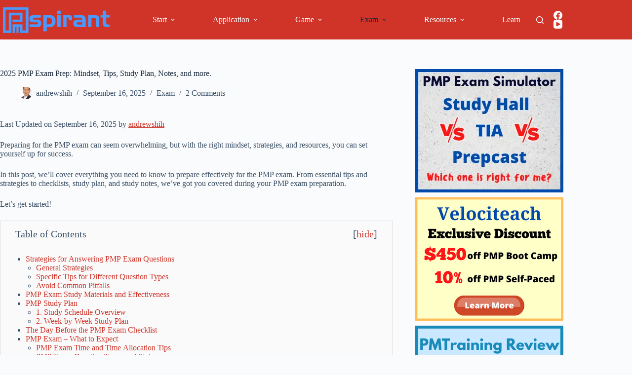

--- FILE ---
content_type: text/html; charset=UTF-8
request_url: https://pmaspirant.com/taking-the-pmp-exam
body_size: 65168
content:
<!DOCTYPE html><html lang="en-US"><head><meta charset="UTF-8"/>
<script>var __ezHttpConsent={setByCat:function(src,tagType,attributes,category,force,customSetScriptFn=null){var setScript=function(){if(force||window.ezTcfConsent[category]){if(typeof customSetScriptFn==='function'){customSetScriptFn();}else{var scriptElement=document.createElement(tagType);scriptElement.src=src;attributes.forEach(function(attr){for(var key in attr){if(attr.hasOwnProperty(key)){scriptElement.setAttribute(key,attr[key]);}}});var firstScript=document.getElementsByTagName(tagType)[0];firstScript.parentNode.insertBefore(scriptElement,firstScript);}}};if(force||(window.ezTcfConsent&&window.ezTcfConsent.loaded)){setScript();}else if(typeof getEzConsentData==="function"){getEzConsentData().then(function(ezTcfConsent){if(ezTcfConsent&&ezTcfConsent.loaded){setScript();}else{console.error("cannot get ez consent data");force=true;setScript();}});}else{force=true;setScript();console.error("getEzConsentData is not a function");}},};</script>
<script>var ezTcfConsent=window.ezTcfConsent?window.ezTcfConsent:{loaded:false,store_info:false,develop_and_improve_services:false,measure_ad_performance:false,measure_content_performance:false,select_basic_ads:false,create_ad_profile:false,select_personalized_ads:false,create_content_profile:false,select_personalized_content:false,understand_audiences:false,use_limited_data_to_select_content:false,};function getEzConsentData(){return new Promise(function(resolve){document.addEventListener("ezConsentEvent",function(event){var ezTcfConsent=event.detail.ezTcfConsent;resolve(ezTcfConsent);});});}</script>
<script>if(typeof _setEzCookies!=='function'){function _setEzCookies(ezConsentData){var cookies=window.ezCookieQueue;for(var i=0;i<cookies.length;i++){var cookie=cookies[i];if(ezConsentData&&ezConsentData.loaded&&ezConsentData[cookie.tcfCategory]){document.cookie=cookie.name+"="+cookie.value;}}}}
window.ezCookieQueue=window.ezCookieQueue||[];if(typeof addEzCookies!=='function'){function addEzCookies(arr){window.ezCookieQueue=[...window.ezCookieQueue,...arr];}}
addEzCookies([{name:"ezoab_539808",value:"mod275; Path=/; Domain=pmaspirant.com; Max-Age=7200",tcfCategory:"store_info",isEzoic:"true",},{name:"ezosuibasgeneris-1",value:"ec36ee46-ad7a-4c49-5086-a84b42bc5012; Path=/; Domain=pmaspirant.com; Expires=Mon, 18 Jan 2027 20:28:08 UTC; Secure; SameSite=None",tcfCategory:"understand_audiences",isEzoic:"true",}]);if(window.ezTcfConsent&&window.ezTcfConsent.loaded){_setEzCookies(window.ezTcfConsent);}else if(typeof getEzConsentData==="function"){getEzConsentData().then(function(ezTcfConsent){if(ezTcfConsent&&ezTcfConsent.loaded){_setEzCookies(window.ezTcfConsent);}else{console.error("cannot get ez consent data");_setEzCookies(window.ezTcfConsent);}});}else{console.error("getEzConsentData is not a function");_setEzCookies(window.ezTcfConsent);}</script><script type="text/javascript" data-ezscrex='false' data-cfasync='false'>window._ezaq = Object.assign({"edge_cache_status":13,"edge_response_time":25,"url":"https://pmaspirant.com/taking-the-pmp-exam"}, typeof window._ezaq !== "undefined" ? window._ezaq : {});</script><script type="text/javascript" data-ezscrex='false' data-cfasync='false'>window._ezaq = Object.assign({"ab_test_id":"mod275"}, typeof window._ezaq !== "undefined" ? window._ezaq : {});window.__ez=window.__ez||{};window.__ez.tf={"vabo":"true"};</script><script type="text/javascript" data-ezscrex='false' data-cfasync='false'>window.ezDisableAds = true;</script>
<script data-ezscrex='false' data-cfasync='false' data-pagespeed-no-defer>var __ez=__ez||{};__ez.stms=Date.now();__ez.evt={};__ez.script={};__ez.ck=__ez.ck||{};__ez.template={};__ez.template.isOrig=true;window.__ezScriptHost="//www.ezojs.com";__ez.queue=__ez.queue||function(){var e=0,i=0,t=[],n=!1,o=[],r=[],s=!0,a=function(e,i,n,o,r,s,a){var l=arguments.length>7&&void 0!==arguments[7]?arguments[7]:window,d=this;this.name=e,this.funcName=i,this.parameters=null===n?null:w(n)?n:[n],this.isBlock=o,this.blockedBy=r,this.deleteWhenComplete=s,this.isError=!1,this.isComplete=!1,this.isInitialized=!1,this.proceedIfError=a,this.fWindow=l,this.isTimeDelay=!1,this.process=function(){f("... func = "+e),d.isInitialized=!0,d.isComplete=!0,f("... func.apply: "+e);var i=d.funcName.split("."),n=null,o=this.fWindow||window;i.length>3||(n=3===i.length?o[i[0]][i[1]][i[2]]:2===i.length?o[i[0]][i[1]]:o[d.funcName]),null!=n&&n.apply(null,this.parameters),!0===d.deleteWhenComplete&&delete t[e],!0===d.isBlock&&(f("----- F'D: "+d.name),m())}},l=function(e,i,t,n,o,r,s){var a=arguments.length>7&&void 0!==arguments[7]?arguments[7]:window,l=this;this.name=e,this.path=i,this.async=o,this.defer=r,this.isBlock=t,this.blockedBy=n,this.isInitialized=!1,this.isError=!1,this.isComplete=!1,this.proceedIfError=s,this.fWindow=a,this.isTimeDelay=!1,this.isPath=function(e){return"/"===e[0]&&"/"!==e[1]},this.getSrc=function(e){return void 0!==window.__ezScriptHost&&this.isPath(e)&&"banger.js"!==this.name?window.__ezScriptHost+e:e},this.process=function(){l.isInitialized=!0,f("... file = "+e);var i=this.fWindow?this.fWindow.document:document,t=i.createElement("script");t.src=this.getSrc(this.path),!0===o?t.async=!0:!0===r&&(t.defer=!0),t.onerror=function(){var e={url:window.location.href,name:l.name,path:l.path,user_agent:window.navigator.userAgent};"undefined"!=typeof _ezaq&&(e.pageview_id=_ezaq.page_view_id);var i=encodeURIComponent(JSON.stringify(e)),t=new XMLHttpRequest;t.open("GET","//g.ezoic.net/ezqlog?d="+i,!0),t.send(),f("----- ERR'D: "+l.name),l.isError=!0,!0===l.isBlock&&m()},t.onreadystatechange=t.onload=function(){var e=t.readyState;f("----- F'D: "+l.name),e&&!/loaded|complete/.test(e)||(l.isComplete=!0,!0===l.isBlock&&m())},i.getElementsByTagName("head")[0].appendChild(t)}},d=function(e,i){this.name=e,this.path="",this.async=!1,this.defer=!1,this.isBlock=!1,this.blockedBy=[],this.isInitialized=!0,this.isError=!1,this.isComplete=i,this.proceedIfError=!1,this.isTimeDelay=!1,this.process=function(){}};function c(e,i,n,s,a,d,c,u,f){var m=new l(e,i,n,s,a,d,c,f);!0===u?o[e]=m:r[e]=m,t[e]=m,h(m)}function h(e){!0!==u(e)&&0!=s&&e.process()}function u(e){if(!0===e.isTimeDelay&&!1===n)return f(e.name+" blocked = TIME DELAY!"),!0;if(w(e.blockedBy))for(var i=0;i<e.blockedBy.length;i++){var o=e.blockedBy[i];if(!1===t.hasOwnProperty(o))return f(e.name+" blocked = "+o),!0;if(!0===e.proceedIfError&&!0===t[o].isError)return!1;if(!1===t[o].isComplete)return f(e.name+" blocked = "+o),!0}return!1}function f(e){var i=window.location.href,t=new RegExp("[?&]ezq=([^&#]*)","i").exec(i);"1"===(t?t[1]:null)&&console.debug(e)}function m(){++e>200||(f("let's go"),p(o),p(r))}function p(e){for(var i in e)if(!1!==e.hasOwnProperty(i)){var t=e[i];!0===t.isComplete||u(t)||!0===t.isInitialized||!0===t.isError?!0===t.isError?f(t.name+": error"):!0===t.isComplete?f(t.name+": complete already"):!0===t.isInitialized&&f(t.name+": initialized already"):t.process()}}function w(e){return"[object Array]"==Object.prototype.toString.call(e)}return window.addEventListener("load",(function(){setTimeout((function(){n=!0,f("TDELAY -----"),m()}),5e3)}),!1),{addFile:c,addFileOnce:function(e,i,n,o,r,s,a,l,d){t[e]||c(e,i,n,o,r,s,a,l,d)},addDelayFile:function(e,i){var n=new l(e,i,!1,[],!1,!1,!0);n.isTimeDelay=!0,f(e+" ...  FILE! TDELAY"),r[e]=n,t[e]=n,h(n)},addFunc:function(e,n,s,l,d,c,u,f,m,p){!0===c&&(e=e+"_"+i++);var w=new a(e,n,s,l,d,u,f,p);!0===m?o[e]=w:r[e]=w,t[e]=w,h(w)},addDelayFunc:function(e,i,n){var o=new a(e,i,n,!1,[],!0,!0);o.isTimeDelay=!0,f(e+" ...  FUNCTION! TDELAY"),r[e]=o,t[e]=o,h(o)},items:t,processAll:m,setallowLoad:function(e){s=e},markLoaded:function(e){if(e&&0!==e.length){if(e in t){var i=t[e];!0===i.isComplete?f(i.name+" "+e+": error loaded duplicate"):(i.isComplete=!0,i.isInitialized=!0)}else t[e]=new d(e,!0);f("markLoaded dummyfile: "+t[e].name)}},logWhatsBlocked:function(){for(var e in t)!1!==t.hasOwnProperty(e)&&u(t[e])}}}();__ez.evt.add=function(e,t,n){e.addEventListener?e.addEventListener(t,n,!1):e.attachEvent?e.attachEvent("on"+t,n):e["on"+t]=n()},__ez.evt.remove=function(e,t,n){e.removeEventListener?e.removeEventListener(t,n,!1):e.detachEvent?e.detachEvent("on"+t,n):delete e["on"+t]};__ez.script.add=function(e){var t=document.createElement("script");t.src=e,t.async=!0,t.type="text/javascript",document.getElementsByTagName("head")[0].appendChild(t)};__ez.dot=__ez.dot||{};__ez.queue.addFileOnce('/detroitchicago/boise.js', '/detroitchicago/boise.js?gcb=195-2&cb=5', true, [], true, false, true, false);__ez.queue.addFileOnce('/parsonsmaize/abilene.js', '/parsonsmaize/abilene.js?gcb=195-2&cb=e80eca0cdb', true, [], true, false, true, false);__ez.queue.addFileOnce('/parsonsmaize/mulvane.js', '/parsonsmaize/mulvane.js?gcb=195-2&cb=e75e48eec0', true, ['/parsonsmaize/abilene.js'], true, false, true, false);__ez.queue.addFileOnce('/detroitchicago/birmingham.js', '/detroitchicago/birmingham.js?gcb=195-2&cb=539c47377c', true, ['/parsonsmaize/abilene.js'], true, false, true, false);</script>
<script data-ezscrex="false" type="text/javascript" data-cfasync="false">window._ezaq = Object.assign({"ad_cache_level":0,"adpicker_placement_cnt":0,"ai_placeholder_cache_level":0,"ai_placeholder_placement_cnt":-1,"article_category":"Exam","author":"andrewshih","domain":"pmaspirant.com","domain_id":539808,"ezcache_level":2,"ezcache_skip_code":0,"has_bad_image":0,"has_bad_words":0,"is_sitespeed":0,"lt_cache_level":0,"publish_date":"2025-09-16","response_size":326180,"response_size_orig":320381,"response_time_orig":4,"template_id":5,"url":"https://pmaspirant.com/taking-the-pmp-exam","word_count":0,"worst_bad_word_level":0}, typeof window._ezaq !== "undefined" ? window._ezaq : {});__ez.queue.markLoaded('ezaqBaseReady');</script>
<script type='text/javascript' data-ezscrex='false' data-cfasync='false'>
window.ezAnalyticsStatic = true;

function analyticsAddScript(script) {
	var ezDynamic = document.createElement('script');
	ezDynamic.type = 'text/javascript';
	ezDynamic.innerHTML = script;
	document.head.appendChild(ezDynamic);
}
function getCookiesWithPrefix() {
    var allCookies = document.cookie.split(';');
    var cookiesWithPrefix = {};

    for (var i = 0; i < allCookies.length; i++) {
        var cookie = allCookies[i].trim();

        for (var j = 0; j < arguments.length; j++) {
            var prefix = arguments[j];
            if (cookie.indexOf(prefix) === 0) {
                var cookieParts = cookie.split('=');
                var cookieName = cookieParts[0];
                var cookieValue = cookieParts.slice(1).join('=');
                cookiesWithPrefix[cookieName] = decodeURIComponent(cookieValue);
                break; // Once matched, no need to check other prefixes
            }
        }
    }

    return cookiesWithPrefix;
}
function productAnalytics() {
	var d = {"pr":[6],"omd5":"1148530ea2b1231027755c88438016fb","nar":"risk score"};
	d.u = _ezaq.url;
	d.p = _ezaq.page_view_id;
	d.v = _ezaq.visit_uuid;
	d.ab = _ezaq.ab_test_id;
	d.e = JSON.stringify(_ezaq);
	d.ref = document.referrer;
	d.c = getCookiesWithPrefix('active_template', 'ez', 'lp_');
	if(typeof ez_utmParams !== 'undefined') {
		d.utm = ez_utmParams;
	}

	var dataText = JSON.stringify(d);
	var xhr = new XMLHttpRequest();
	xhr.open('POST','/ezais/analytics?cb=1', true);
	xhr.onload = function () {
		if (xhr.status!=200) {
            return;
		}

        if(document.readyState !== 'loading') {
            analyticsAddScript(xhr.response);
            return;
        }

        var eventFunc = function() {
            if(document.readyState === 'loading') {
                return;
            }
            document.removeEventListener('readystatechange', eventFunc, false);
            analyticsAddScript(xhr.response);
        };

        document.addEventListener('readystatechange', eventFunc, false);
	};
	xhr.setRequestHeader('Content-Type','text/plain');
	xhr.send(dataText);
}
__ez.queue.addFunc("productAnalytics", "productAnalytics", null, true, ['ezaqBaseReady'], false, false, false, true);
</script><base href="https://pmaspirant.com/taking-the-pmp-exam"/><script>if(navigator.userAgent.match(/MSIE|Internet Explorer/i)||navigator.userAgent.match(/Trident\/7\..*?rv:11/i)){var href=document.location.href;if(!href.match(/[?&]nowprocket/)){if(href.indexOf("?")==-1){if(href.indexOf("#")==-1){document.location.href=href+"?nowprocket=1"}else{document.location.href=href.replace("#","?nowprocket=1#")}}else{if(href.indexOf("#")==-1){document.location.href=href+"&nowprocket=1"}else{document.location.href=href.replace("#","&nowprocket=1#")}}}}</script><script>(()=>{class RocketLazyLoadScripts{constructor(){this.v="2.0.4",this.userEvents=["keydown","keyup","mousedown","mouseup","mousemove","mouseover","mouseout","touchmove","touchstart","touchend","touchcancel","wheel","click","dblclick","input"],this.attributeEvents=["onblur","onclick","oncontextmenu","ondblclick","onfocus","onmousedown","onmouseenter","onmouseleave","onmousemove","onmouseout","onmouseover","onmouseup","onmousewheel","onscroll","onsubmit"]}async t(){this.i(),this.o(),/iP(ad|hone)/.test(navigator.userAgent)&&this.h(),this.u(),this.l(this),this.m(),this.k(this),this.p(this),this._(),await Promise.all([this.R(),this.L()]),this.lastBreath=Date.now(),this.S(this),this.P(),this.D(),this.O(),this.M(),await this.C(this.delayedScripts.normal),await this.C(this.delayedScripts.defer),await this.C(this.delayedScripts.async),await this.T(),await this.F(),await this.j(),await this.A(),window.dispatchEvent(new Event("rocket-allScriptsLoaded")),this.everythingLoaded=!0,this.lastTouchEnd&&await new Promise(t=>setTimeout(t,500-Date.now()+this.lastTouchEnd)),this.I(),this.H(),this.U(),this.W()}i(){this.CSPIssue=sessionStorage.getItem("rocketCSPIssue"),document.addEventListener("securitypolicyviolation",t=>{this.CSPIssue||"script-src-elem"!==t.violatedDirective||"data"!==t.blockedURI||(this.CSPIssue=!0,sessionStorage.setItem("rocketCSPIssue",!0))},{isRocket:!0})}o(){window.addEventListener("pageshow",t=>{this.persisted=t.persisted,this.realWindowLoadedFired=!0},{isRocket:!0}),window.addEventListener("pagehide",()=>{this.onFirstUserAction=null},{isRocket:!0})}h(){let t;function e(e){t=e}window.addEventListener("touchstart",e,{isRocket:!0}),window.addEventListener("touchend",function i(o){o.changedTouches[0]&&t.changedTouches[0]&&Math.abs(o.changedTouches[0].pageX-t.changedTouches[0].pageX)<10&&Math.abs(o.changedTouches[0].pageY-t.changedTouches[0].pageY)<10&&o.timeStamp-t.timeStamp<200&&(window.removeEventListener("touchstart",e,{isRocket:!0}),window.removeEventListener("touchend",i,{isRocket:!0}),"INPUT"===o.target.tagName&&"text"===o.target.type||(o.target.dispatchEvent(new TouchEvent("touchend",{target:o.target,bubbles:!0})),o.target.dispatchEvent(new MouseEvent("mouseover",{target:o.target,bubbles:!0})),o.target.dispatchEvent(new PointerEvent("click",{target:o.target,bubbles:!0,cancelable:!0,detail:1,clientX:o.changedTouches[0].clientX,clientY:o.changedTouches[0].clientY})),event.preventDefault()))},{isRocket:!0})}q(t){this.userActionTriggered||("mousemove"!==t.type||this.firstMousemoveIgnored?"keyup"===t.type||"mouseover"===t.type||"mouseout"===t.type||(this.userActionTriggered=!0,this.onFirstUserAction&&this.onFirstUserAction()):this.firstMousemoveIgnored=!0),"click"===t.type&&t.preventDefault(),t.stopPropagation(),t.stopImmediatePropagation(),"touchstart"===this.lastEvent&&"touchend"===t.type&&(this.lastTouchEnd=Date.now()),"click"===t.type&&(this.lastTouchEnd=0),this.lastEvent=t.type,t.composedPath&&t.composedPath()[0].getRootNode()instanceof ShadowRoot&&(t.rocketTarget=t.composedPath()[0]),this.savedUserEvents.push(t)}u(){this.savedUserEvents=[],this.userEventHandler=this.q.bind(this),this.userEvents.forEach(t=>window.addEventListener(t,this.userEventHandler,{passive:!1,isRocket:!0})),document.addEventListener("visibilitychange",this.userEventHandler,{isRocket:!0})}U(){this.userEvents.forEach(t=>window.removeEventListener(t,this.userEventHandler,{passive:!1,isRocket:!0})),document.removeEventListener("visibilitychange",this.userEventHandler,{isRocket:!0}),this.savedUserEvents.forEach(t=>{(t.rocketTarget||t.target).dispatchEvent(new window[t.constructor.name](t.type,t))})}m(){const t="return false",e=Array.from(this.attributeEvents,t=>"data-rocket-"+t),i="["+this.attributeEvents.join("],[")+"]",o="[data-rocket-"+this.attributeEvents.join("],[data-rocket-")+"]",s=(e,i,o)=>{o&&o!==t&&(e.setAttribute("data-rocket-"+i,o),e["rocket"+i]=new Function("event",o),e.setAttribute(i,t))};new MutationObserver(t=>{for(const n of t)"attributes"===n.type&&(n.attributeName.startsWith("data-rocket-")||this.everythingLoaded?n.attributeName.startsWith("data-rocket-")&&this.everythingLoaded&&this.N(n.target,n.attributeName.substring(12)):s(n.target,n.attributeName,n.target.getAttribute(n.attributeName))),"childList"===n.type&&n.addedNodes.forEach(t=>{if(t.nodeType===Node.ELEMENT_NODE)if(this.everythingLoaded)for(const i of[t,...t.querySelectorAll(o)])for(const t of i.getAttributeNames())e.includes(t)&&this.N(i,t.substring(12));else for(const e of[t,...t.querySelectorAll(i)])for(const t of e.getAttributeNames())this.attributeEvents.includes(t)&&s(e,t,e.getAttribute(t))})}).observe(document,{subtree:!0,childList:!0,attributeFilter:[...this.attributeEvents,...e]})}I(){this.attributeEvents.forEach(t=>{document.querySelectorAll("[data-rocket-"+t+"]").forEach(e=>{this.N(e,t)})})}N(t,e){const i=t.getAttribute("data-rocket-"+e);i&&(t.setAttribute(e,i),t.removeAttribute("data-rocket-"+e))}k(t){Object.defineProperty(HTMLElement.prototype,"onclick",{get(){return this.rocketonclick||null},set(e){this.rocketonclick=e,this.setAttribute(t.everythingLoaded?"onclick":"data-rocket-onclick","this.rocketonclick(event)")}})}S(t){function e(e,i){let o=e[i];e[i]=null,Object.defineProperty(e,i,{get:()=>o,set(s){t.everythingLoaded?o=s:e["rocket"+i]=o=s}})}e(document,"onreadystatechange"),e(window,"onload"),e(window,"onpageshow");try{Object.defineProperty(document,"readyState",{get:()=>t.rocketReadyState,set(e){t.rocketReadyState=e},configurable:!0}),document.readyState="loading"}catch(t){console.log("WPRocket DJE readyState conflict, bypassing")}}l(t){this.originalAddEventListener=EventTarget.prototype.addEventListener,this.originalRemoveEventListener=EventTarget.prototype.removeEventListener,this.savedEventListeners=[],EventTarget.prototype.addEventListener=function(e,i,o){o&&o.isRocket||!t.B(e,this)&&!t.userEvents.includes(e)||t.B(e,this)&&!t.userActionTriggered||e.startsWith("rocket-")||t.everythingLoaded?t.originalAddEventListener.call(this,e,i,o):(t.savedEventListeners.push({target:this,remove:!1,type:e,func:i,options:o}),"mouseenter"!==e&&"mouseleave"!==e||t.originalAddEventListener.call(this,e,t.savedUserEvents.push,o))},EventTarget.prototype.removeEventListener=function(e,i,o){o&&o.isRocket||!t.B(e,this)&&!t.userEvents.includes(e)||t.B(e,this)&&!t.userActionTriggered||e.startsWith("rocket-")||t.everythingLoaded?t.originalRemoveEventListener.call(this,e,i,o):t.savedEventListeners.push({target:this,remove:!0,type:e,func:i,options:o})}}J(t,e){this.savedEventListeners=this.savedEventListeners.filter(i=>{let o=i.type,s=i.target||window;return e!==o||t!==s||(this.B(o,s)&&(i.type="rocket-"+o),this.$(i),!1)})}H(){EventTarget.prototype.addEventListener=this.originalAddEventListener,EventTarget.prototype.removeEventListener=this.originalRemoveEventListener,this.savedEventListeners.forEach(t=>this.$(t))}$(t){t.remove?this.originalRemoveEventListener.call(t.target,t.type,t.func,t.options):this.originalAddEventListener.call(t.target,t.type,t.func,t.options)}p(t){let e;function i(e){return t.everythingLoaded?e:e.split(" ").map(t=>"load"===t||t.startsWith("load.")?"rocket-jquery-load":t).join(" ")}function o(o){function s(e){const s=o.fn[e];o.fn[e]=o.fn.init.prototype[e]=function(){return this[0]===window&&t.userActionTriggered&&("string"==typeof arguments[0]||arguments[0]instanceof String?arguments[0]=i(arguments[0]):"object"==typeof arguments[0]&&Object.keys(arguments[0]).forEach(t=>{const e=arguments[0][t];delete arguments[0][t],arguments[0][i(t)]=e})),s.apply(this,arguments),this}}if(o&&o.fn&&!t.allJQueries.includes(o)){const e={DOMContentLoaded:[],"rocket-DOMContentLoaded":[]};for(const t in e)document.addEventListener(t,()=>{e[t].forEach(t=>t())},{isRocket:!0});o.fn.ready=o.fn.init.prototype.ready=function(i){function s(){parseInt(o.fn.jquery)>2?setTimeout(()=>i.bind(document)(o)):i.bind(document)(o)}return"function"==typeof i&&(t.realDomReadyFired?!t.userActionTriggered||t.fauxDomReadyFired?s():e["rocket-DOMContentLoaded"].push(s):e.DOMContentLoaded.push(s)),o([])},s("on"),s("one"),s("off"),t.allJQueries.push(o)}e=o}t.allJQueries=[],o(window.jQuery),Object.defineProperty(window,"jQuery",{get:()=>e,set(t){o(t)}})}P(){const t=new Map;document.write=document.writeln=function(e){const i=document.currentScript,o=document.createRange(),s=i.parentElement;let n=t.get(i);void 0===n&&(n=i.nextSibling,t.set(i,n));const c=document.createDocumentFragment();o.setStart(c,0),c.appendChild(o.createContextualFragment(e)),s.insertBefore(c,n)}}async R(){return new Promise(t=>{this.userActionTriggered?t():this.onFirstUserAction=t})}async L(){return new Promise(t=>{document.addEventListener("DOMContentLoaded",()=>{this.realDomReadyFired=!0,t()},{isRocket:!0})})}async j(){return this.realWindowLoadedFired?Promise.resolve():new Promise(t=>{window.addEventListener("load",t,{isRocket:!0})})}M(){this.pendingScripts=[];this.scriptsMutationObserver=new MutationObserver(t=>{for(const e of t)e.addedNodes.forEach(t=>{"SCRIPT"!==t.tagName||t.noModule||t.isWPRocket||this.pendingScripts.push({script:t,promise:new Promise(e=>{const i=()=>{const i=this.pendingScripts.findIndex(e=>e.script===t);i>=0&&this.pendingScripts.splice(i,1),e()};t.addEventListener("load",i,{isRocket:!0}),t.addEventListener("error",i,{isRocket:!0}),setTimeout(i,1e3)})})})}),this.scriptsMutationObserver.observe(document,{childList:!0,subtree:!0})}async F(){await this.X(),this.pendingScripts.length?(await this.pendingScripts[0].promise,await this.F()):this.scriptsMutationObserver.disconnect()}D(){this.delayedScripts={normal:[],async:[],defer:[]},document.querySelectorAll("script[type$=rocketlazyloadscript]").forEach(t=>{t.hasAttribute("data-rocket-src")?t.hasAttribute("async")&&!1!==t.async?this.delayedScripts.async.push(t):t.hasAttribute("defer")&&!1!==t.defer||"module"===t.getAttribute("data-rocket-type")?this.delayedScripts.defer.push(t):this.delayedScripts.normal.push(t):this.delayedScripts.normal.push(t)})}async _(){await this.L();let t=[];document.querySelectorAll("script[type$=rocketlazyloadscript][data-rocket-src]").forEach(e=>{let i=e.getAttribute("data-rocket-src");if(i&&!i.startsWith("data:")){i.startsWith("//")&&(i=location.protocol+i);try{const o=new URL(i).origin;o!==location.origin&&t.push({src:o,crossOrigin:e.crossOrigin||"module"===e.getAttribute("data-rocket-type")})}catch(t){}}}),t=[...new Map(t.map(t=>[JSON.stringify(t),t])).values()],this.Y(t,"preconnect")}async G(t){if(await this.K(),!0!==t.noModule||!("noModule"in HTMLScriptElement.prototype))return new Promise(e=>{let i;function o(){(i||t).setAttribute("data-rocket-status","executed"),e()}try{if(navigator.userAgent.includes("Firefox/")||""===navigator.vendor||this.CSPIssue)i=document.createElement("script"),[...t.attributes].forEach(t=>{let e=t.nodeName;"type"!==e&&("data-rocket-type"===e&&(e="type"),"data-rocket-src"===e&&(e="src"),i.setAttribute(e,t.nodeValue))}),t.text&&(i.text=t.text),t.nonce&&(i.nonce=t.nonce),i.hasAttribute("src")?(i.addEventListener("load",o,{isRocket:!0}),i.addEventListener("error",()=>{i.setAttribute("data-rocket-status","failed-network"),e()},{isRocket:!0}),setTimeout(()=>{i.isConnected||e()},1)):(i.text=t.text,o()),i.isWPRocket=!0,t.parentNode.replaceChild(i,t);else{const i=t.getAttribute("data-rocket-type"),s=t.getAttribute("data-rocket-src");i?(t.type=i,t.removeAttribute("data-rocket-type")):t.removeAttribute("type"),t.addEventListener("load",o,{isRocket:!0}),t.addEventListener("error",i=>{this.CSPIssue&&i.target.src.startsWith("data:")?(console.log("WPRocket: CSP fallback activated"),t.removeAttribute("src"),this.G(t).then(e)):(t.setAttribute("data-rocket-status","failed-network"),e())},{isRocket:!0}),s?(t.fetchPriority="high",t.removeAttribute("data-rocket-src"),t.src=s):t.src="data:text/javascript;base64,"+window.btoa(unescape(encodeURIComponent(t.text)))}}catch(i){t.setAttribute("data-rocket-status","failed-transform"),e()}});t.setAttribute("data-rocket-status","skipped")}async C(t){const e=t.shift();return e?(e.isConnected&&await this.G(e),this.C(t)):Promise.resolve()}O(){this.Y([...this.delayedScripts.normal,...this.delayedScripts.defer,...this.delayedScripts.async],"preload")}Y(t,e){this.trash=this.trash||[];let i=!0;var o=document.createDocumentFragment();t.forEach(t=>{const s=t.getAttribute&&t.getAttribute("data-rocket-src")||t.src;if(s&&!s.startsWith("data:")){const n=document.createElement("link");n.href=s,n.rel=e,"preconnect"!==e&&(n.as="script",n.fetchPriority=i?"high":"low"),t.getAttribute&&"module"===t.getAttribute("data-rocket-type")&&(n.crossOrigin=!0),t.crossOrigin&&(n.crossOrigin=t.crossOrigin),t.integrity&&(n.integrity=t.integrity),t.nonce&&(n.nonce=t.nonce),o.appendChild(n),this.trash.push(n),i=!1}}),document.head.appendChild(o)}W(){this.trash.forEach(t=>t.remove())}async T(){try{document.readyState="interactive"}catch(t){}this.fauxDomReadyFired=!0;try{await this.K(),this.J(document,"readystatechange"),document.dispatchEvent(new Event("rocket-readystatechange")),await this.K(),document.rocketonreadystatechange&&document.rocketonreadystatechange(),await this.K(),this.J(document,"DOMContentLoaded"),document.dispatchEvent(new Event("rocket-DOMContentLoaded")),await this.K(),this.J(window,"DOMContentLoaded"),window.dispatchEvent(new Event("rocket-DOMContentLoaded"))}catch(t){console.error(t)}}async A(){try{document.readyState="complete"}catch(t){}try{await this.K(),this.J(document,"readystatechange"),document.dispatchEvent(new Event("rocket-readystatechange")),await this.K(),document.rocketonreadystatechange&&document.rocketonreadystatechange(),await this.K(),this.J(window,"load"),window.dispatchEvent(new Event("rocket-load")),await this.K(),window.rocketonload&&window.rocketonload(),await this.K(),this.allJQueries.forEach(t=>t(window).trigger("rocket-jquery-load")),await this.K(),this.J(window,"pageshow");const t=new Event("rocket-pageshow");t.persisted=this.persisted,window.dispatchEvent(t),await this.K(),window.rocketonpageshow&&window.rocketonpageshow({persisted:this.persisted})}catch(t){console.error(t)}}async K(){Date.now()-this.lastBreath>45&&(await this.X(),this.lastBreath=Date.now())}async X(){return document.hidden?new Promise(t=>setTimeout(t)):new Promise(t=>requestAnimationFrame(t))}B(t,e){return e===document&&"readystatechange"===t||(e===document&&"DOMContentLoaded"===t||(e===window&&"DOMContentLoaded"===t||(e===window&&"load"===t||e===window&&"pageshow"===t)))}static run(){(new RocketLazyLoadScripts).t()}}RocketLazyLoadScripts.run()})();</script>
	
	
	<meta name="viewport" content="width=device-width, initial-scale=1, maximum-scale=5, viewport-fit=cover"/>
	<link rel="profile" href="https://gmpg.org/xfn/11"/>

	<meta name="robots" content="index, follow, max-image-preview:large, max-snippet:-1, max-video-preview:-1"/>
	<style>img:is([sizes="auto" i], [sizes^="auto," i]) { contain-intrinsic-size: 3000px 1500px }</style>
	
	<!-- This site is optimized with the Yoast SEO plugin v26.5 - https://yoast.com/wordpress/plugins/seo/ -->
	<title>2025 PMP Exam Prep: Mindset, Tips, Study Plan, Notes, and more. | PMAspirant</title>
<link data-rocket-prefetch="" href="https://www.ezojs.com" rel="dns-prefetch"/>
<link data-rocket-prefetch="" href="https://securepubads.g.doubleclick.net" rel="dns-prefetch"/>
<link data-rocket-prefetch="" href="https://go.ezodn.com" rel="dns-prefetch"/>
<link data-rocket-prefetch="" href="https://g.ezoic.net" rel="dns-prefetch"/>
<link data-rocket-prefetch="" href="https://www.humix.com" rel="dns-prefetch"/>
<link data-rocket-prefetch="" href="https://cdn.id5-sync.com" rel="dns-prefetch"/><link rel="preload" data-rocket-preload="" as="image" href="https://pmaspirant.com/wp-content/uploads/2024/07/Study-Hall-vs-TIA-vs-Prepcast-Sidebar-Image.png" fetchpriority="high"/>
	<meta name="description" content="Complete PMP Exam Prep guide with exam strategy, time management, study plan, study notes, checklist, mindset, and more."/>
	<link rel="canonical" href="https://pmaspirant.com/taking-the-pmp-exam"/>
	<meta property="og:locale" content="en_US"/>
	<meta property="og:type" content="article"/>
	<meta property="og:title" content="2025 PMP Exam Prep: Mindset, Tips, Study Plan, Notes, and more. | PMAspirant"/>
	<meta property="og:description" content="Complete PMP Exam Prep guide with exam strategy, time management, study plan, study notes, checklist, mindset, and more."/>
	<meta property="og:url" content="https://pmaspirant.com/taking-the-pmp-exam"/>
	<meta property="og:site_name" content="PMAspirant"/>
	<meta property="article:publisher" content="https://www.facebook.com/wisdomdepot.pmp/"/>
	<meta property="article:published_time" content="2025-09-16T11:46:25+00:00"/>
	<meta property="article:modified_time" content="2025-09-16T11:46:25+00:00"/>
	<meta property="og:image" content="https://pmaspirant.com/wp-content/uploads/2018/02/a1.jpg"/>
	<meta property="og:image:width" content="800"/>
	<meta property="og:image:height" content="375"/>
	<meta property="og:image:type" content="image/jpeg"/>
	<meta name="author" content="andrewshih"/>
	<meta name="twitter:card" content="summary_large_image"/>
	<meta name="twitter:creator" content="@chengyishih"/>
	<meta name="twitter:site" content="@chengyishih"/>
	<meta name="twitter:label1" content="Written by"/>
	<meta name="twitter:data1" content="andrewshih"/>
	<meta name="twitter:label2" content="Est. reading time"/>
	<meta name="twitter:data2" content="41 minutes"/>
	<!-- / Yoast SEO plugin. -->


<link rel="dns-prefetch" href="//www.google.com"/>
<link rel="dns-prefetch" href="//www.googletagmanager.com"/>
<link rel="dns-prefetch" href="//pagead2.googlesyndication.com"/>

<link rel="alternate" type="application/rss+xml" title="PMAspirant » Feed" href="https://pmaspirant.com/feed"/>
<link data-minify="1" rel="stylesheet" id="blocksy-dynamic-global-css" href="https://pmaspirant.com/wp-content/cache/min/1/wp-content/uploads/blocksy/css/global.css?ver=1765076376" media="all"/>
<link rel="stylesheet" id="wp-block-library-css" href="https://pmaspirant.com/wp-includes/css/dist/block-library/style.min.css?ver=6.8.3" media="all"/>
<link data-minify="1" rel="stylesheet" id="ultimate_blocks-cgb-style-css-css" href="https://pmaspirant.com/wp-content/cache/min/1/wp-content/plugins/ultimate-blocks/dist/blocks.style.build.css?ver=1765076376" media="all"/>
<style id="global-styles-inline-css">
:root{--wp--preset--aspect-ratio--square: 1;--wp--preset--aspect-ratio--4-3: 4/3;--wp--preset--aspect-ratio--3-4: 3/4;--wp--preset--aspect-ratio--3-2: 3/2;--wp--preset--aspect-ratio--2-3: 2/3;--wp--preset--aspect-ratio--16-9: 16/9;--wp--preset--aspect-ratio--9-16: 9/16;--wp--preset--color--black: #000000;--wp--preset--color--cyan-bluish-gray: #abb8c3;--wp--preset--color--white: #ffffff;--wp--preset--color--pale-pink: #f78da7;--wp--preset--color--vivid-red: #cf2e2e;--wp--preset--color--luminous-vivid-orange: #ff6900;--wp--preset--color--luminous-vivid-amber: #fcb900;--wp--preset--color--light-green-cyan: #7bdcb5;--wp--preset--color--vivid-green-cyan: #00d084;--wp--preset--color--pale-cyan-blue: #8ed1fc;--wp--preset--color--vivid-cyan-blue: #0693e3;--wp--preset--color--vivid-purple: #9b51e0;--wp--preset--color--palette-color-1: var(--theme-palette-color-1, #d03429);--wp--preset--color--palette-color-2: var(--theme-palette-color-2, #1559ed);--wp--preset--color--palette-color-3: var(--theme-palette-color-3, #3A4F66);--wp--preset--color--palette-color-4: var(--theme-palette-color-4, #192a3d);--wp--preset--color--palette-color-5: var(--theme-palette-color-5, #e1e8ed);--wp--preset--color--palette-color-6: var(--theme-palette-color-6, #f2f5f7);--wp--preset--color--palette-color-7: var(--theme-palette-color-7, #FAFBFC);--wp--preset--color--palette-color-8: var(--theme-palette-color-8, #fcfcfc);--wp--preset--gradient--vivid-cyan-blue-to-vivid-purple: linear-gradient(135deg,rgba(6,147,227,1) 0%,rgb(155,81,224) 100%);--wp--preset--gradient--light-green-cyan-to-vivid-green-cyan: linear-gradient(135deg,rgb(122,220,180) 0%,rgb(0,208,130) 100%);--wp--preset--gradient--luminous-vivid-amber-to-luminous-vivid-orange: linear-gradient(135deg,rgba(252,185,0,1) 0%,rgba(255,105,0,1) 100%);--wp--preset--gradient--luminous-vivid-orange-to-vivid-red: linear-gradient(135deg,rgba(255,105,0,1) 0%,rgb(207,46,46) 100%);--wp--preset--gradient--very-light-gray-to-cyan-bluish-gray: linear-gradient(135deg,rgb(238,238,238) 0%,rgb(169,184,195) 100%);--wp--preset--gradient--cool-to-warm-spectrum: linear-gradient(135deg,rgb(74,234,220) 0%,rgb(151,120,209) 20%,rgb(207,42,186) 40%,rgb(238,44,130) 60%,rgb(251,105,98) 80%,rgb(254,248,76) 100%);--wp--preset--gradient--blush-light-purple: linear-gradient(135deg,rgb(255,206,236) 0%,rgb(152,150,240) 100%);--wp--preset--gradient--blush-bordeaux: linear-gradient(135deg,rgb(254,205,165) 0%,rgb(254,45,45) 50%,rgb(107,0,62) 100%);--wp--preset--gradient--luminous-dusk: linear-gradient(135deg,rgb(255,203,112) 0%,rgb(199,81,192) 50%,rgb(65,88,208) 100%);--wp--preset--gradient--pale-ocean: linear-gradient(135deg,rgb(255,245,203) 0%,rgb(182,227,212) 50%,rgb(51,167,181) 100%);--wp--preset--gradient--electric-grass: linear-gradient(135deg,rgb(202,248,128) 0%,rgb(113,206,126) 100%);--wp--preset--gradient--midnight: linear-gradient(135deg,rgb(2,3,129) 0%,rgb(40,116,252) 100%);--wp--preset--gradient--juicy-peach: linear-gradient(to right, #ffecd2 0%, #fcb69f 100%);--wp--preset--gradient--young-passion: linear-gradient(to right, #ff8177 0%, #ff867a 0%, #ff8c7f 21%, #f99185 52%, #cf556c 78%, #b12a5b 100%);--wp--preset--gradient--true-sunset: linear-gradient(to right, #fa709a 0%, #fee140 100%);--wp--preset--gradient--morpheus-den: linear-gradient(to top, #30cfd0 0%, #330867 100%);--wp--preset--gradient--plum-plate: linear-gradient(135deg, #667eea 0%, #764ba2 100%);--wp--preset--gradient--aqua-splash: linear-gradient(15deg, #13547a 0%, #80d0c7 100%);--wp--preset--gradient--love-kiss: linear-gradient(to top, #ff0844 0%, #ffb199 100%);--wp--preset--gradient--new-retrowave: linear-gradient(to top, #3b41c5 0%, #a981bb 49%, #ffc8a9 100%);--wp--preset--gradient--plum-bath: linear-gradient(to top, #cc208e 0%, #6713d2 100%);--wp--preset--gradient--high-flight: linear-gradient(to right, #0acffe 0%, #495aff 100%);--wp--preset--gradient--teen-party: linear-gradient(-225deg, #FF057C 0%, #8D0B93 50%, #321575 100%);--wp--preset--gradient--fabled-sunset: linear-gradient(-225deg, #231557 0%, #44107A 29%, #FF1361 67%, #FFF800 100%);--wp--preset--gradient--arielle-smile: radial-gradient(circle 248px at center, #16d9e3 0%, #30c7ec 47%, #46aef7 100%);--wp--preset--gradient--itmeo-branding: linear-gradient(180deg, #2af598 0%, #009efd 100%);--wp--preset--gradient--deep-blue: linear-gradient(to right, #6a11cb 0%, #2575fc 100%);--wp--preset--gradient--strong-bliss: linear-gradient(to right, #f78ca0 0%, #f9748f 19%, #fd868c 60%, #fe9a8b 100%);--wp--preset--gradient--sweet-period: linear-gradient(to top, #3f51b1 0%, #5a55ae 13%, #7b5fac 25%, #8f6aae 38%, #a86aa4 50%, #cc6b8e 62%, #f18271 75%, #f3a469 87%, #f7c978 100%);--wp--preset--gradient--purple-division: linear-gradient(to top, #7028e4 0%, #e5b2ca 100%);--wp--preset--gradient--cold-evening: linear-gradient(to top, #0c3483 0%, #a2b6df 100%, #6b8cce 100%, #a2b6df 100%);--wp--preset--gradient--mountain-rock: linear-gradient(to right, #868f96 0%, #596164 100%);--wp--preset--gradient--desert-hump: linear-gradient(to top, #c79081 0%, #dfa579 100%);--wp--preset--gradient--ethernal-constance: linear-gradient(to top, #09203f 0%, #537895 100%);--wp--preset--gradient--happy-memories: linear-gradient(-60deg, #ff5858 0%, #f09819 100%);--wp--preset--gradient--grown-early: linear-gradient(to top, #0ba360 0%, #3cba92 100%);--wp--preset--gradient--morning-salad: linear-gradient(-225deg, #B7F8DB 0%, #50A7C2 100%);--wp--preset--gradient--night-call: linear-gradient(-225deg, #AC32E4 0%, #7918F2 48%, #4801FF 100%);--wp--preset--gradient--mind-crawl: linear-gradient(-225deg, #473B7B 0%, #3584A7 51%, #30D2BE 100%);--wp--preset--gradient--angel-care: linear-gradient(-225deg, #FFE29F 0%, #FFA99F 48%, #FF719A 100%);--wp--preset--gradient--juicy-cake: linear-gradient(to top, #e14fad 0%, #f9d423 100%);--wp--preset--gradient--rich-metal: linear-gradient(to right, #d7d2cc 0%, #304352 100%);--wp--preset--gradient--mole-hall: linear-gradient(-20deg, #616161 0%, #9bc5c3 100%);--wp--preset--gradient--cloudy-knoxville: linear-gradient(120deg, #fdfbfb 0%, #ebedee 100%);--wp--preset--gradient--soft-grass: linear-gradient(to top, #c1dfc4 0%, #deecdd 100%);--wp--preset--gradient--saint-petersburg: linear-gradient(135deg, #f5f7fa 0%, #c3cfe2 100%);--wp--preset--gradient--everlasting-sky: linear-gradient(135deg, #fdfcfb 0%, #e2d1c3 100%);--wp--preset--gradient--kind-steel: linear-gradient(-20deg, #e9defa 0%, #fbfcdb 100%);--wp--preset--gradient--over-sun: linear-gradient(60deg, #abecd6 0%, #fbed96 100%);--wp--preset--gradient--premium-white: linear-gradient(to top, #d5d4d0 0%, #d5d4d0 1%, #eeeeec 31%, #efeeec 75%, #e9e9e7 100%);--wp--preset--gradient--clean-mirror: linear-gradient(45deg, #93a5cf 0%, #e4efe9 100%);--wp--preset--gradient--wild-apple: linear-gradient(to top, #d299c2 0%, #fef9d7 100%);--wp--preset--gradient--snow-again: linear-gradient(to top, #e6e9f0 0%, #eef1f5 100%);--wp--preset--gradient--confident-cloud: linear-gradient(to top, #dad4ec 0%, #dad4ec 1%, #f3e7e9 100%);--wp--preset--gradient--glass-water: linear-gradient(to top, #dfe9f3 0%, white 100%);--wp--preset--gradient--perfect-white: linear-gradient(-225deg, #E3FDF5 0%, #FFE6FA 100%);--wp--preset--font-size--small: 13px;--wp--preset--font-size--medium: 20px;--wp--preset--font-size--large: clamp(22px, 1.375rem + ((1vw - 3.2px) * 0.625), 30px);--wp--preset--font-size--x-large: clamp(30px, 1.875rem + ((1vw - 3.2px) * 1.563), 50px);--wp--preset--font-size--xx-large: clamp(45px, 2.813rem + ((1vw - 3.2px) * 2.734), 80px);--wp--preset--spacing--20: 0.44rem;--wp--preset--spacing--30: 0.67rem;--wp--preset--spacing--40: 1rem;--wp--preset--spacing--50: 1.5rem;--wp--preset--spacing--60: 2.25rem;--wp--preset--spacing--70: 3.38rem;--wp--preset--spacing--80: 5.06rem;--wp--preset--shadow--natural: 6px 6px 9px rgba(0, 0, 0, 0.2);--wp--preset--shadow--deep: 12px 12px 50px rgba(0, 0, 0, 0.4);--wp--preset--shadow--sharp: 6px 6px 0px rgba(0, 0, 0, 0.2);--wp--preset--shadow--outlined: 6px 6px 0px -3px rgba(255, 255, 255, 1), 6px 6px rgba(0, 0, 0, 1);--wp--preset--shadow--crisp: 6px 6px 0px rgba(0, 0, 0, 1);}:root { --wp--style--global--content-size: var(--theme-block-max-width);--wp--style--global--wide-size: var(--theme-block-wide-max-width); }:where(body) { margin: 0; }.wp-site-blocks > .alignleft { float: left; margin-right: 2em; }.wp-site-blocks > .alignright { float: right; margin-left: 2em; }.wp-site-blocks > .aligncenter { justify-content: center; margin-left: auto; margin-right: auto; }:where(.wp-site-blocks) > * { margin-block-start: var(--theme-content-spacing); margin-block-end: 0; }:where(.wp-site-blocks) > :first-child { margin-block-start: 0; }:where(.wp-site-blocks) > :last-child { margin-block-end: 0; }:root { --wp--style--block-gap: var(--theme-content-spacing); }:root :where(.is-layout-flow) > :first-child{margin-block-start: 0;}:root :where(.is-layout-flow) > :last-child{margin-block-end: 0;}:root :where(.is-layout-flow) > *{margin-block-start: var(--theme-content-spacing);margin-block-end: 0;}:root :where(.is-layout-constrained) > :first-child{margin-block-start: 0;}:root :where(.is-layout-constrained) > :last-child{margin-block-end: 0;}:root :where(.is-layout-constrained) > *{margin-block-start: var(--theme-content-spacing);margin-block-end: 0;}:root :where(.is-layout-flex){gap: var(--theme-content-spacing);}:root :where(.is-layout-grid){gap: var(--theme-content-spacing);}.is-layout-flow > .alignleft{float: left;margin-inline-start: 0;margin-inline-end: 2em;}.is-layout-flow > .alignright{float: right;margin-inline-start: 2em;margin-inline-end: 0;}.is-layout-flow > .aligncenter{margin-left: auto !important;margin-right: auto !important;}.is-layout-constrained > .alignleft{float: left;margin-inline-start: 0;margin-inline-end: 2em;}.is-layout-constrained > .alignright{float: right;margin-inline-start: 2em;margin-inline-end: 0;}.is-layout-constrained > .aligncenter{margin-left: auto !important;margin-right: auto !important;}.is-layout-constrained > :where(:not(.alignleft):not(.alignright):not(.alignfull)){max-width: var(--wp--style--global--content-size);margin-left: auto !important;margin-right: auto !important;}.is-layout-constrained > .alignwide{max-width: var(--wp--style--global--wide-size);}body .is-layout-flex{display: flex;}.is-layout-flex{flex-wrap: wrap;align-items: center;}.is-layout-flex > :is(*, div){margin: 0;}body .is-layout-grid{display: grid;}.is-layout-grid > :is(*, div){margin: 0;}body{padding-top: 0px;padding-right: 0px;padding-bottom: 0px;padding-left: 0px;}.has-black-color{color: var(--wp--preset--color--black) !important;}.has-cyan-bluish-gray-color{color: var(--wp--preset--color--cyan-bluish-gray) !important;}.has-white-color{color: var(--wp--preset--color--white) !important;}.has-pale-pink-color{color: var(--wp--preset--color--pale-pink) !important;}.has-vivid-red-color{color: var(--wp--preset--color--vivid-red) !important;}.has-luminous-vivid-orange-color{color: var(--wp--preset--color--luminous-vivid-orange) !important;}.has-luminous-vivid-amber-color{color: var(--wp--preset--color--luminous-vivid-amber) !important;}.has-light-green-cyan-color{color: var(--wp--preset--color--light-green-cyan) !important;}.has-vivid-green-cyan-color{color: var(--wp--preset--color--vivid-green-cyan) !important;}.has-pale-cyan-blue-color{color: var(--wp--preset--color--pale-cyan-blue) !important;}.has-vivid-cyan-blue-color{color: var(--wp--preset--color--vivid-cyan-blue) !important;}.has-vivid-purple-color{color: var(--wp--preset--color--vivid-purple) !important;}.has-palette-color-1-color{color: var(--wp--preset--color--palette-color-1) !important;}.has-palette-color-2-color{color: var(--wp--preset--color--palette-color-2) !important;}.has-palette-color-3-color{color: var(--wp--preset--color--palette-color-3) !important;}.has-palette-color-4-color{color: var(--wp--preset--color--palette-color-4) !important;}.has-palette-color-5-color{color: var(--wp--preset--color--palette-color-5) !important;}.has-palette-color-6-color{color: var(--wp--preset--color--palette-color-6) !important;}.has-palette-color-7-color{color: var(--wp--preset--color--palette-color-7) !important;}.has-palette-color-8-color{color: var(--wp--preset--color--palette-color-8) !important;}.has-black-background-color{background-color: var(--wp--preset--color--black) !important;}.has-cyan-bluish-gray-background-color{background-color: var(--wp--preset--color--cyan-bluish-gray) !important;}.has-white-background-color{background-color: var(--wp--preset--color--white) !important;}.has-pale-pink-background-color{background-color: var(--wp--preset--color--pale-pink) !important;}.has-vivid-red-background-color{background-color: var(--wp--preset--color--vivid-red) !important;}.has-luminous-vivid-orange-background-color{background-color: var(--wp--preset--color--luminous-vivid-orange) !important;}.has-luminous-vivid-amber-background-color{background-color: var(--wp--preset--color--luminous-vivid-amber) !important;}.has-light-green-cyan-background-color{background-color: var(--wp--preset--color--light-green-cyan) !important;}.has-vivid-green-cyan-background-color{background-color: var(--wp--preset--color--vivid-green-cyan) !important;}.has-pale-cyan-blue-background-color{background-color: var(--wp--preset--color--pale-cyan-blue) !important;}.has-vivid-cyan-blue-background-color{background-color: var(--wp--preset--color--vivid-cyan-blue) !important;}.has-vivid-purple-background-color{background-color: var(--wp--preset--color--vivid-purple) !important;}.has-palette-color-1-background-color{background-color: var(--wp--preset--color--palette-color-1) !important;}.has-palette-color-2-background-color{background-color: var(--wp--preset--color--palette-color-2) !important;}.has-palette-color-3-background-color{background-color: var(--wp--preset--color--palette-color-3) !important;}.has-palette-color-4-background-color{background-color: var(--wp--preset--color--palette-color-4) !important;}.has-palette-color-5-background-color{background-color: var(--wp--preset--color--palette-color-5) !important;}.has-palette-color-6-background-color{background-color: var(--wp--preset--color--palette-color-6) !important;}.has-palette-color-7-background-color{background-color: var(--wp--preset--color--palette-color-7) !important;}.has-palette-color-8-background-color{background-color: var(--wp--preset--color--palette-color-8) !important;}.has-black-border-color{border-color: var(--wp--preset--color--black) !important;}.has-cyan-bluish-gray-border-color{border-color: var(--wp--preset--color--cyan-bluish-gray) !important;}.has-white-border-color{border-color: var(--wp--preset--color--white) !important;}.has-pale-pink-border-color{border-color: var(--wp--preset--color--pale-pink) !important;}.has-vivid-red-border-color{border-color: var(--wp--preset--color--vivid-red) !important;}.has-luminous-vivid-orange-border-color{border-color: var(--wp--preset--color--luminous-vivid-orange) !important;}.has-luminous-vivid-amber-border-color{border-color: var(--wp--preset--color--luminous-vivid-amber) !important;}.has-light-green-cyan-border-color{border-color: var(--wp--preset--color--light-green-cyan) !important;}.has-vivid-green-cyan-border-color{border-color: var(--wp--preset--color--vivid-green-cyan) !important;}.has-pale-cyan-blue-border-color{border-color: var(--wp--preset--color--pale-cyan-blue) !important;}.has-vivid-cyan-blue-border-color{border-color: var(--wp--preset--color--vivid-cyan-blue) !important;}.has-vivid-purple-border-color{border-color: var(--wp--preset--color--vivid-purple) !important;}.has-palette-color-1-border-color{border-color: var(--wp--preset--color--palette-color-1) !important;}.has-palette-color-2-border-color{border-color: var(--wp--preset--color--palette-color-2) !important;}.has-palette-color-3-border-color{border-color: var(--wp--preset--color--palette-color-3) !important;}.has-palette-color-4-border-color{border-color: var(--wp--preset--color--palette-color-4) !important;}.has-palette-color-5-border-color{border-color: var(--wp--preset--color--palette-color-5) !important;}.has-palette-color-6-border-color{border-color: var(--wp--preset--color--palette-color-6) !important;}.has-palette-color-7-border-color{border-color: var(--wp--preset--color--palette-color-7) !important;}.has-palette-color-8-border-color{border-color: var(--wp--preset--color--palette-color-8) !important;}.has-vivid-cyan-blue-to-vivid-purple-gradient-background{background: var(--wp--preset--gradient--vivid-cyan-blue-to-vivid-purple) !important;}.has-light-green-cyan-to-vivid-green-cyan-gradient-background{background: var(--wp--preset--gradient--light-green-cyan-to-vivid-green-cyan) !important;}.has-luminous-vivid-amber-to-luminous-vivid-orange-gradient-background{background: var(--wp--preset--gradient--luminous-vivid-amber-to-luminous-vivid-orange) !important;}.has-luminous-vivid-orange-to-vivid-red-gradient-background{background: var(--wp--preset--gradient--luminous-vivid-orange-to-vivid-red) !important;}.has-very-light-gray-to-cyan-bluish-gray-gradient-background{background: var(--wp--preset--gradient--very-light-gray-to-cyan-bluish-gray) !important;}.has-cool-to-warm-spectrum-gradient-background{background: var(--wp--preset--gradient--cool-to-warm-spectrum) !important;}.has-blush-light-purple-gradient-background{background: var(--wp--preset--gradient--blush-light-purple) !important;}.has-blush-bordeaux-gradient-background{background: var(--wp--preset--gradient--blush-bordeaux) !important;}.has-luminous-dusk-gradient-background{background: var(--wp--preset--gradient--luminous-dusk) !important;}.has-pale-ocean-gradient-background{background: var(--wp--preset--gradient--pale-ocean) !important;}.has-electric-grass-gradient-background{background: var(--wp--preset--gradient--electric-grass) !important;}.has-midnight-gradient-background{background: var(--wp--preset--gradient--midnight) !important;}.has-juicy-peach-gradient-background{background: var(--wp--preset--gradient--juicy-peach) !important;}.has-young-passion-gradient-background{background: var(--wp--preset--gradient--young-passion) !important;}.has-true-sunset-gradient-background{background: var(--wp--preset--gradient--true-sunset) !important;}.has-morpheus-den-gradient-background{background: var(--wp--preset--gradient--morpheus-den) !important;}.has-plum-plate-gradient-background{background: var(--wp--preset--gradient--plum-plate) !important;}.has-aqua-splash-gradient-background{background: var(--wp--preset--gradient--aqua-splash) !important;}.has-love-kiss-gradient-background{background: var(--wp--preset--gradient--love-kiss) !important;}.has-new-retrowave-gradient-background{background: var(--wp--preset--gradient--new-retrowave) !important;}.has-plum-bath-gradient-background{background: var(--wp--preset--gradient--plum-bath) !important;}.has-high-flight-gradient-background{background: var(--wp--preset--gradient--high-flight) !important;}.has-teen-party-gradient-background{background: var(--wp--preset--gradient--teen-party) !important;}.has-fabled-sunset-gradient-background{background: var(--wp--preset--gradient--fabled-sunset) !important;}.has-arielle-smile-gradient-background{background: var(--wp--preset--gradient--arielle-smile) !important;}.has-itmeo-branding-gradient-background{background: var(--wp--preset--gradient--itmeo-branding) !important;}.has-deep-blue-gradient-background{background: var(--wp--preset--gradient--deep-blue) !important;}.has-strong-bliss-gradient-background{background: var(--wp--preset--gradient--strong-bliss) !important;}.has-sweet-period-gradient-background{background: var(--wp--preset--gradient--sweet-period) !important;}.has-purple-division-gradient-background{background: var(--wp--preset--gradient--purple-division) !important;}.has-cold-evening-gradient-background{background: var(--wp--preset--gradient--cold-evening) !important;}.has-mountain-rock-gradient-background{background: var(--wp--preset--gradient--mountain-rock) !important;}.has-desert-hump-gradient-background{background: var(--wp--preset--gradient--desert-hump) !important;}.has-ethernal-constance-gradient-background{background: var(--wp--preset--gradient--ethernal-constance) !important;}.has-happy-memories-gradient-background{background: var(--wp--preset--gradient--happy-memories) !important;}.has-grown-early-gradient-background{background: var(--wp--preset--gradient--grown-early) !important;}.has-morning-salad-gradient-background{background: var(--wp--preset--gradient--morning-salad) !important;}.has-night-call-gradient-background{background: var(--wp--preset--gradient--night-call) !important;}.has-mind-crawl-gradient-background{background: var(--wp--preset--gradient--mind-crawl) !important;}.has-angel-care-gradient-background{background: var(--wp--preset--gradient--angel-care) !important;}.has-juicy-cake-gradient-background{background: var(--wp--preset--gradient--juicy-cake) !important;}.has-rich-metal-gradient-background{background: var(--wp--preset--gradient--rich-metal) !important;}.has-mole-hall-gradient-background{background: var(--wp--preset--gradient--mole-hall) !important;}.has-cloudy-knoxville-gradient-background{background: var(--wp--preset--gradient--cloudy-knoxville) !important;}.has-soft-grass-gradient-background{background: var(--wp--preset--gradient--soft-grass) !important;}.has-saint-petersburg-gradient-background{background: var(--wp--preset--gradient--saint-petersburg) !important;}.has-everlasting-sky-gradient-background{background: var(--wp--preset--gradient--everlasting-sky) !important;}.has-kind-steel-gradient-background{background: var(--wp--preset--gradient--kind-steel) !important;}.has-over-sun-gradient-background{background: var(--wp--preset--gradient--over-sun) !important;}.has-premium-white-gradient-background{background: var(--wp--preset--gradient--premium-white) !important;}.has-clean-mirror-gradient-background{background: var(--wp--preset--gradient--clean-mirror) !important;}.has-wild-apple-gradient-background{background: var(--wp--preset--gradient--wild-apple) !important;}.has-snow-again-gradient-background{background: var(--wp--preset--gradient--snow-again) !important;}.has-confident-cloud-gradient-background{background: var(--wp--preset--gradient--confident-cloud) !important;}.has-glass-water-gradient-background{background: var(--wp--preset--gradient--glass-water) !important;}.has-perfect-white-gradient-background{background: var(--wp--preset--gradient--perfect-white) !important;}.has-small-font-size{font-size: var(--wp--preset--font-size--small) !important;}.has-medium-font-size{font-size: var(--wp--preset--font-size--medium) !important;}.has-large-font-size{font-size: var(--wp--preset--font-size--large) !important;}.has-x-large-font-size{font-size: var(--wp--preset--font-size--x-large) !important;}.has-xx-large-font-size{font-size: var(--wp--preset--font-size--xx-large) !important;}
:root :where(.wp-block-pullquote){font-size: clamp(0.984em, 0.984rem + ((1vw - 0.2em) * 0.645), 1.5em);line-height: 1.6;}
</style>
<link data-minify="1" rel="stylesheet" id="ub-extension-style-css-css" href="https://pmaspirant.com/wp-content/cache/min/1/wp-content/plugins/ultimate-blocks/src/extensions/style.css?ver=1765076376" media="all"/>
<link data-minify="1" rel="stylesheet" id="uagb-block-css-css" href="https://pmaspirant.com/wp-content/cache/min/1/wp-content/uploads/uag-plugin/custom-style-blocks.css?ver=1765076376" media="all"/>
<link data-minify="1" rel="stylesheet" id="ct-main-styles-css" href="https://pmaspirant.com/wp-content/cache/min/1/wp-content/themes/blocksy/static/bundle/main.min.css?ver=1765076376" media="all"/>
<link rel="stylesheet" id="ct-page-title-styles-css" href="https://pmaspirant.com/wp-content/themes/blocksy/static/bundle/page-title.min.css?ver=2.1.22" media="all"/>
<link rel="stylesheet" id="ct-sidebar-styles-css" href="https://pmaspirant.com/wp-content/themes/blocksy/static/bundle/sidebar.min.css?ver=2.1.22" media="all"/>
<link rel="stylesheet" id="ct-share-box-styles-css" href="https://pmaspirant.com/wp-content/themes/blocksy/static/bundle/share-box.min.css?ver=2.1.22" media="all"/>
<link rel="stylesheet" id="ct-comments-styles-css" href="https://pmaspirant.com/wp-content/themes/blocksy/static/bundle/comments.min.css?ver=2.1.22" media="all"/>
<link rel="stylesheet" id="ct-wpforms-styles-css" href="https://pmaspirant.com/wp-content/themes/blocksy/static/bundle/wpforms.min.css?ver=2.1.22" media="all"/>
<link data-minify="1" rel="stylesheet" id="wpdiscuz-frontend-css-css" href="https://pmaspirant.com/wp-content/cache/background-css/1/pmaspirant.com/wp-content/cache/min/1/wp-content/plugins/wpdiscuz/themes/default/style.css?ver=1765076387&amp;wpr_t=1765058977" media="all"/>
<style id="wpdiscuz-frontend-css-inline-css">
 #wpdcom .wpd-blog-administrator .wpd-comment-label{color:#ffffff;background-color:#DD0000;border:none}#wpdcom .wpd-blog-administrator .wpd-comment-author, #wpdcom .wpd-blog-administrator .wpd-comment-author a{color:#DD0000}#wpdcom.wpd-layout-1 .wpd-comment .wpd-blog-administrator .wpd-avatar img{border-color:#DD0000}#wpdcom.wpd-layout-2 .wpd-comment.wpd-reply .wpd-comment-wrap.wpd-blog-administrator{border-left:3px solid #DD0000}#wpdcom.wpd-layout-2 .wpd-comment .wpd-blog-administrator .wpd-avatar img{border-bottom-color:#DD0000}#wpdcom.wpd-layout-3 .wpd-blog-administrator .wpd-comment-subheader{border-top:1px dashed #DD0000}#wpdcom.wpd-layout-3 .wpd-reply .wpd-blog-administrator .wpd-comment-right{border-left:1px solid #DD0000}#wpdcom .wpd-blog-editor .wpd-comment-label{color:#ffffff;background-color:#00B38F;border:none}#wpdcom .wpd-blog-editor .wpd-comment-author, #wpdcom .wpd-blog-editor .wpd-comment-author a{color:#00B38F}#wpdcom.wpd-layout-1 .wpd-comment .wpd-blog-editor .wpd-avatar img{border-color:#00B38F}#wpdcom.wpd-layout-2 .wpd-comment.wpd-reply .wpd-comment-wrap.wpd-blog-editor{border-left:3px solid #00B38F}#wpdcom.wpd-layout-2 .wpd-comment .wpd-blog-editor .wpd-avatar img{border-bottom-color:#00B38F}#wpdcom.wpd-layout-3 .wpd-blog-editor .wpd-comment-subheader{border-top:1px dashed #00B38F}#wpdcom.wpd-layout-3 .wpd-reply .wpd-blog-editor .wpd-comment-right{border-left:1px solid #00B38F}#wpdcom .wpd-blog-author .wpd-comment-label{color:#ffffff;background-color:#DD0000;border:none}#wpdcom .wpd-blog-author .wpd-comment-author, #wpdcom .wpd-blog-author .wpd-comment-author a{color:#DD0000}#wpdcom.wpd-layout-1 .wpd-comment .wpd-blog-author .wpd-avatar img{border-color:#DD0000}#wpdcom.wpd-layout-2 .wpd-comment .wpd-blog-author .wpd-avatar img{border-bottom-color:#DD0000}#wpdcom.wpd-layout-3 .wpd-blog-author .wpd-comment-subheader{border-top:1px dashed #DD0000}#wpdcom.wpd-layout-3 .wpd-reply .wpd-blog-author .wpd-comment-right{border-left:1px solid #DD0000}#wpdcom .wpd-blog-contributor .wpd-comment-label{color:#ffffff;background-color:#00B38F;border:none}#wpdcom .wpd-blog-contributor .wpd-comment-author, #wpdcom .wpd-blog-contributor .wpd-comment-author a{color:#00B38F}#wpdcom.wpd-layout-1 .wpd-comment .wpd-blog-contributor .wpd-avatar img{border-color:#00B38F}#wpdcom.wpd-layout-2 .wpd-comment .wpd-blog-contributor .wpd-avatar img{border-bottom-color:#00B38F}#wpdcom.wpd-layout-3 .wpd-blog-contributor .wpd-comment-subheader{border-top:1px dashed #00B38F}#wpdcom.wpd-layout-3 .wpd-reply .wpd-blog-contributor .wpd-comment-right{border-left:1px solid #00B38F}#wpdcom .wpd-blog-subscriber .wpd-comment-label{color:#ffffff;background-color:#00B38F;border:none}#wpdcom .wpd-blog-subscriber .wpd-comment-author, #wpdcom .wpd-blog-subscriber .wpd-comment-author a{color:#00B38F}#wpdcom.wpd-layout-2 .wpd-comment .wpd-blog-subscriber .wpd-avatar img{border-bottom-color:#00B38F}#wpdcom.wpd-layout-3 .wpd-blog-subscriber .wpd-comment-subheader{border-top:1px dashed #00B38F}#wpdcom .wpd-blog-bbp_keymaster .wpd-comment-label{color:#ffffff;background-color:#00B38F;border:none}#wpdcom .wpd-blog-bbp_keymaster .wpd-comment-author, #wpdcom .wpd-blog-bbp_keymaster .wpd-comment-author a{color:#00B38F}#wpdcom.wpd-layout-1 .wpd-comment .wpd-blog-bbp_keymaster .wpd-avatar img{border-color:#00B38F}#wpdcom.wpd-layout-2 .wpd-comment .wpd-blog-bbp_keymaster .wpd-avatar img{border-bottom-color:#00B38F}#wpdcom.wpd-layout-3 .wpd-blog-bbp_keymaster .wpd-comment-subheader{border-top:1px dashed #00B38F}#wpdcom.wpd-layout-3 .wpd-reply .wpd-blog-bbp_keymaster .wpd-comment-right{border-left:1px solid #00B38F}#wpdcom .wpd-blog-bbp_spectator .wpd-comment-label{color:#ffffff;background-color:#00B38F;border:none}#wpdcom .wpd-blog-bbp_spectator .wpd-comment-author, #wpdcom .wpd-blog-bbp_spectator .wpd-comment-author a{color:#00B38F}#wpdcom.wpd-layout-1 .wpd-comment .wpd-blog-bbp_spectator .wpd-avatar img{border-color:#00B38F}#wpdcom.wpd-layout-2 .wpd-comment .wpd-blog-bbp_spectator .wpd-avatar img{border-bottom-color:#00B38F}#wpdcom.wpd-layout-3 .wpd-blog-bbp_spectator .wpd-comment-subheader{border-top:1px dashed #00B38F}#wpdcom.wpd-layout-3 .wpd-reply .wpd-blog-bbp_spectator .wpd-comment-right{border-left:1px solid #00B38F}#wpdcom .wpd-blog-bbp_blocked .wpd-comment-label{color:#ffffff;background-color:#00B38F;border:none}#wpdcom .wpd-blog-bbp_blocked .wpd-comment-author, #wpdcom .wpd-blog-bbp_blocked .wpd-comment-author a{color:#00B38F}#wpdcom.wpd-layout-1 .wpd-comment .wpd-blog-bbp_blocked .wpd-avatar img{border-color:#00B38F}#wpdcom.wpd-layout-2 .wpd-comment .wpd-blog-bbp_blocked .wpd-avatar img{border-bottom-color:#00B38F}#wpdcom.wpd-layout-3 .wpd-blog-bbp_blocked .wpd-comment-subheader{border-top:1px dashed #00B38F}#wpdcom.wpd-layout-3 .wpd-reply .wpd-blog-bbp_blocked .wpd-comment-right{border-left:1px solid #00B38F}#wpdcom .wpd-blog-bbp_moderator .wpd-comment-label{color:#ffffff;background-color:#00B38F;border:none}#wpdcom .wpd-blog-bbp_moderator .wpd-comment-author, #wpdcom .wpd-blog-bbp_moderator .wpd-comment-author a{color:#00B38F}#wpdcom.wpd-layout-1 .wpd-comment .wpd-blog-bbp_moderator .wpd-avatar img{border-color:#00B38F}#wpdcom.wpd-layout-2 .wpd-comment .wpd-blog-bbp_moderator .wpd-avatar img{border-bottom-color:#00B38F}#wpdcom.wpd-layout-3 .wpd-blog-bbp_moderator .wpd-comment-subheader{border-top:1px dashed #00B38F}#wpdcom.wpd-layout-3 .wpd-reply .wpd-blog-bbp_moderator .wpd-comment-right{border-left:1px solid #00B38F}#wpdcom .wpd-blog-bbp_participant .wpd-comment-label{color:#ffffff;background-color:#00B38F;border:none}#wpdcom .wpd-blog-bbp_participant .wpd-comment-author, #wpdcom .wpd-blog-bbp_participant .wpd-comment-author a{color:#00B38F}#wpdcom.wpd-layout-1 .wpd-comment .wpd-blog-bbp_participant .wpd-avatar img{border-color:#00B38F}#wpdcom.wpd-layout-2 .wpd-comment .wpd-blog-bbp_participant .wpd-avatar img{border-bottom-color:#00B38F}#wpdcom.wpd-layout-3 .wpd-blog-bbp_participant .wpd-comment-subheader{border-top:1px dashed #00B38F}#wpdcom.wpd-layout-3 .wpd-reply .wpd-blog-bbp_participant .wpd-comment-right{border-left:1px solid #00B38F}#wpdcom .wpd-blog-web_developer .wpd-comment-label{color:#ffffff;background-color:#00B38F;border:none}#wpdcom .wpd-blog-web_developer .wpd-comment-author, #wpdcom .wpd-blog-web_developer .wpd-comment-author a{color:#00B38F}#wpdcom.wpd-layout-1 .wpd-comment .wpd-blog-web_developer .wpd-avatar img{border-color:#00B38F}#wpdcom.wpd-layout-2 .wpd-comment .wpd-blog-web_developer .wpd-avatar img{border-bottom-color:#00B38F}#wpdcom.wpd-layout-3 .wpd-blog-web_developer .wpd-comment-subheader{border-top:1px dashed #00B38F}#wpdcom.wpd-layout-3 .wpd-reply .wpd-blog-web_developer .wpd-comment-right{border-left:1px solid #00B38F}#wpdcom .wpd-blog-manage_schema_options .wpd-comment-label{color:#ffffff;background-color:#00B38F;border:none}#wpdcom .wpd-blog-manage_schema_options .wpd-comment-author, #wpdcom .wpd-blog-manage_schema_options .wpd-comment-author a{color:#00B38F}#wpdcom.wpd-layout-1 .wpd-comment .wpd-blog-manage_schema_options .wpd-avatar img{border-color:#00B38F}#wpdcom.wpd-layout-2 .wpd-comment .wpd-blog-manage_schema_options .wpd-avatar img{border-bottom-color:#00B38F}#wpdcom.wpd-layout-3 .wpd-blog-manage_schema_options .wpd-comment-subheader{border-top:1px dashed #00B38F}#wpdcom.wpd-layout-3 .wpd-reply .wpd-blog-manage_schema_options .wpd-comment-right{border-left:1px solid #00B38F}#wpdcom .wpd-blog-wpseo_manager .wpd-comment-label{color:#ffffff;background-color:#00B38F;border:none}#wpdcom .wpd-blog-wpseo_manager .wpd-comment-author, #wpdcom .wpd-blog-wpseo_manager .wpd-comment-author a{color:#00B38F}#wpdcom.wpd-layout-1 .wpd-comment .wpd-blog-wpseo_manager .wpd-avatar img{border-color:#00B38F}#wpdcom.wpd-layout-2 .wpd-comment .wpd-blog-wpseo_manager .wpd-avatar img{border-bottom-color:#00B38F}#wpdcom.wpd-layout-3 .wpd-blog-wpseo_manager .wpd-comment-subheader{border-top:1px dashed #00B38F}#wpdcom.wpd-layout-3 .wpd-reply .wpd-blog-wpseo_manager .wpd-comment-right{border-left:1px solid #00B38F}#wpdcom .wpd-blog-wpseo_editor .wpd-comment-label{color:#ffffff;background-color:#00B38F;border:none}#wpdcom .wpd-blog-wpseo_editor .wpd-comment-author, #wpdcom .wpd-blog-wpseo_editor .wpd-comment-author a{color:#00B38F}#wpdcom.wpd-layout-1 .wpd-comment .wpd-blog-wpseo_editor .wpd-avatar img{border-color:#00B38F}#wpdcom.wpd-layout-2 .wpd-comment .wpd-blog-wpseo_editor .wpd-avatar img{border-bottom-color:#00B38F}#wpdcom.wpd-layout-3 .wpd-blog-wpseo_editor .wpd-comment-subheader{border-top:1px dashed #00B38F}#wpdcom.wpd-layout-3 .wpd-reply .wpd-blog-wpseo_editor .wpd-comment-right{border-left:1px solid #00B38F}#wpdcom .wpd-blog-revisor .wpd-comment-label{color:#ffffff;background-color:#00B38F;border:none}#wpdcom .wpd-blog-revisor .wpd-comment-author, #wpdcom .wpd-blog-revisor .wpd-comment-author a{color:#00B38F}#wpdcom.wpd-layout-1 .wpd-comment .wpd-blog-revisor .wpd-avatar img{border-color:#00B38F}#wpdcom.wpd-layout-2 .wpd-comment .wpd-blog-revisor .wpd-avatar img{border-bottom-color:#00B38F}#wpdcom.wpd-layout-3 .wpd-blog-revisor .wpd-comment-subheader{border-top:1px dashed #00B38F}#wpdcom.wpd-layout-3 .wpd-reply .wpd-blog-revisor .wpd-comment-right{border-left:1px solid #00B38F}#wpdcom .wpd-blog-sc_shop_manager .wpd-comment-label{color:#ffffff;background-color:#00B38F;border:none}#wpdcom .wpd-blog-sc_shop_manager .wpd-comment-author, #wpdcom .wpd-blog-sc_shop_manager .wpd-comment-author a{color:#00B38F}#wpdcom.wpd-layout-1 .wpd-comment .wpd-blog-sc_shop_manager .wpd-avatar img{border-color:#00B38F}#wpdcom.wpd-layout-2 .wpd-comment .wpd-blog-sc_shop_manager .wpd-avatar img{border-bottom-color:#00B38F}#wpdcom.wpd-layout-3 .wpd-blog-sc_shop_manager .wpd-comment-subheader{border-top:1px dashed #00B38F}#wpdcom.wpd-layout-3 .wpd-reply .wpd-blog-sc_shop_manager .wpd-comment-right{border-left:1px solid #00B38F}#wpdcom .wpd-blog-sc_shop_accountant .wpd-comment-label{color:#ffffff;background-color:#00B38F;border:none}#wpdcom .wpd-blog-sc_shop_accountant .wpd-comment-author, #wpdcom .wpd-blog-sc_shop_accountant .wpd-comment-author a{color:#00B38F}#wpdcom.wpd-layout-1 .wpd-comment .wpd-blog-sc_shop_accountant .wpd-avatar img{border-color:#00B38F}#wpdcom.wpd-layout-2 .wpd-comment .wpd-blog-sc_shop_accountant .wpd-avatar img{border-bottom-color:#00B38F}#wpdcom.wpd-layout-3 .wpd-blog-sc_shop_accountant .wpd-comment-subheader{border-top:1px dashed #00B38F}#wpdcom.wpd-layout-3 .wpd-reply .wpd-blog-sc_shop_accountant .wpd-comment-right{border-left:1px solid #00B38F}#wpdcom .wpd-blog-sc_shop_worker .wpd-comment-label{color:#ffffff;background-color:#00B38F;border:none}#wpdcom .wpd-blog-sc_shop_worker .wpd-comment-author, #wpdcom .wpd-blog-sc_shop_worker .wpd-comment-author a{color:#00B38F}#wpdcom.wpd-layout-1 .wpd-comment .wpd-blog-sc_shop_worker .wpd-avatar img{border-color:#00B38F}#wpdcom.wpd-layout-2 .wpd-comment .wpd-blog-sc_shop_worker .wpd-avatar img{border-bottom-color:#00B38F}#wpdcom.wpd-layout-3 .wpd-blog-sc_shop_worker .wpd-comment-subheader{border-top:1px dashed #00B38F}#wpdcom.wpd-layout-3 .wpd-reply .wpd-blog-sc_shop_worker .wpd-comment-right{border-left:1px solid #00B38F}#wpdcom .wpd-blog-sc_customer .wpd-comment-label{color:#ffffff;background-color:#00B38F;border:none}#wpdcom .wpd-blog-sc_customer .wpd-comment-author, #wpdcom .wpd-blog-sc_customer .wpd-comment-author a{color:#00B38F}#wpdcom.wpd-layout-1 .wpd-comment .wpd-blog-sc_customer .wpd-avatar img{border-color:#00B38F}#wpdcom.wpd-layout-2 .wpd-comment .wpd-blog-sc_customer .wpd-avatar img{border-bottom-color:#00B38F}#wpdcom.wpd-layout-3 .wpd-blog-sc_customer .wpd-comment-subheader{border-top:1px dashed #00B38F}#wpdcom.wpd-layout-3 .wpd-reply .wpd-blog-sc_customer .wpd-comment-right{border-left:1px solid #00B38F}#wpdcom .wpd-blog-post_author .wpd-comment-label{color:#ffffff;background-color:#DD0000;border:none}#wpdcom .wpd-blog-post_author .wpd-comment-author, #wpdcom .wpd-blog-post_author .wpd-comment-author a{color:#DD0000}#wpdcom .wpd-blog-post_author .wpd-avatar img{border-color:#DD0000}#wpdcom.wpd-layout-1 .wpd-comment .wpd-blog-post_author .wpd-avatar img{border-color:#DD0000}#wpdcom.wpd-layout-2 .wpd-comment.wpd-reply .wpd-comment-wrap.wpd-blog-post_author{border-left:3px solid #DD0000}#wpdcom.wpd-layout-2 .wpd-comment .wpd-blog-post_author .wpd-avatar img{border-bottom-color:#DD0000}#wpdcom.wpd-layout-3 .wpd-blog-post_author .wpd-comment-subheader{border-top:1px dashed #DD0000}#wpdcom.wpd-layout-3 .wpd-reply .wpd-blog-post_author .wpd-comment-right{border-left:1px solid #DD0000}#wpdcom .wpd-blog-guest .wpd-comment-label{color:#ffffff;background-color:#0800B3;border:none}#wpdcom .wpd-blog-guest .wpd-comment-author, #wpdcom .wpd-blog-guest .wpd-comment-author a{color:#0800B3}#wpdcom.wpd-layout-3 .wpd-blog-guest .wpd-comment-subheader{border-top:1px dashed #0800B3}#comments, #respond, .comments-area, #wpdcom{}#wpdcom .ql-editor > *{color:#777777}#wpdcom .ql-editor::before{}#wpdcom .ql-toolbar{border:1px solid #DDDDDD;border-top:none}#wpdcom .ql-container{border:1px solid #DDDDDD;border-bottom:none}#wpdcom .wpd-form-row .wpdiscuz-item input[type="text"], #wpdcom .wpd-form-row .wpdiscuz-item input[type="email"], #wpdcom .wpd-form-row .wpdiscuz-item input[type="url"], #wpdcom .wpd-form-row .wpdiscuz-item input[type="color"], #wpdcom .wpd-form-row .wpdiscuz-item input[type="date"], #wpdcom .wpd-form-row .wpdiscuz-item input[type="datetime"], #wpdcom .wpd-form-row .wpdiscuz-item input[type="datetime-local"], #wpdcom .wpd-form-row .wpdiscuz-item input[type="month"], #wpdcom .wpd-form-row .wpdiscuz-item input[type="number"], #wpdcom .wpd-form-row .wpdiscuz-item input[type="time"], #wpdcom textarea, #wpdcom select{border:1px solid #DDDDDD;color:#777777}#wpdcom .wpd-form-row .wpdiscuz-item textarea{border:1px solid #DDDDDD}#wpdcom input::placeholder, #wpdcom textarea::placeholder, #wpdcom input::-moz-placeholder, #wpdcom textarea::-webkit-input-placeholder{}#wpdcom .wpd-comment-text{color:#777777}#wpdcom .wpd-thread-head .wpd-thread-info{border-bottom:2px solid #DD0000}#wpdcom .wpd-thread-head .wpd-thread-info.wpd-reviews-tab svg{fill:#DD0000}#wpdcom .wpd-thread-head .wpdiscuz-user-settings{border-bottom:2px solid #DD0000}#wpdcom .wpd-thread-head .wpdiscuz-user-settings:hover{color:#DD0000}#wpdcom .wpd-comment .wpd-follow-link:hover{color:#DD0000}#wpdcom .wpd-comment-status .wpd-sticky{color:#DD0000}#wpdcom .wpd-thread-filter .wpdf-active{color:#DD0000;border-bottom-color:#DD0000}#wpdcom .wpd-comment-info-bar{border:1px dashed #e43333;background:#fce6e6}#wpdcom .wpd-comment-info-bar .wpd-current-view i{color:#DD0000}#wpdcom .wpd-filter-view-all:hover{background:#DD0000}#wpdcom .wpdiscuz-item .wpdiscuz-rating > label{color:#DDDDDD}#wpdcom .wpdiscuz-item .wpdiscuz-rating:not(:checked) > label:hover, .wpdiscuz-rating:not(:checked) > label:hover ~ label{}#wpdcom .wpdiscuz-item .wpdiscuz-rating > input ~ label:hover, #wpdcom .wpdiscuz-item .wpdiscuz-rating > input:not(:checked) ~ label:hover ~ label, #wpdcom .wpdiscuz-item .wpdiscuz-rating > input:not(:checked) ~ label:hover ~ label{color:#FFED85}#wpdcom .wpdiscuz-item .wpdiscuz-rating > input:checked ~ label:hover, #wpdcom .wpdiscuz-item .wpdiscuz-rating > input:checked ~ label:hover, #wpdcom .wpdiscuz-item .wpdiscuz-rating > label:hover ~ input:checked ~ label, #wpdcom .wpdiscuz-item .wpdiscuz-rating > input:checked + label:hover ~ label, #wpdcom .wpdiscuz-item .wpdiscuz-rating > input:checked ~ label:hover ~ label, .wpd-custom-field .wcf-active-star, #wpdcom .wpdiscuz-item .wpdiscuz-rating > input:checked ~ label{color:#FFD700}#wpd-post-rating .wpd-rating-wrap .wpd-rating-stars svg .wpd-star{fill:#DDDDDD}#wpd-post-rating .wpd-rating-wrap .wpd-rating-stars svg .wpd-active{fill:#FFD700}#wpd-post-rating .wpd-rating-wrap .wpd-rate-starts svg .wpd-star{fill:#DDDDDD}#wpd-post-rating .wpd-rating-wrap .wpd-rate-starts:hover svg .wpd-star{fill:#FFED85}#wpd-post-rating.wpd-not-rated .wpd-rating-wrap .wpd-rate-starts svg:hover ~ svg .wpd-star{fill:#DDDDDD}.wpdiscuz-post-rating-wrap .wpd-rating .wpd-rating-wrap .wpd-rating-stars svg .wpd-star{fill:#DDDDDD}.wpdiscuz-post-rating-wrap .wpd-rating .wpd-rating-wrap .wpd-rating-stars svg .wpd-active{fill:#FFD700}#wpdcom .wpd-comment .wpd-follow-active{color:#ff7a00}#wpdcom .page-numbers{color:#555;border:#555 1px solid}#wpdcom span.current{background:#555}#wpdcom.wpd-layout-1 .wpd-new-loaded-comment > .wpd-comment-wrap > .wpd-comment-right{background:#FFFAD6}#wpdcom.wpd-layout-2 .wpd-new-loaded-comment.wpd-comment > .wpd-comment-wrap > .wpd-comment-right{background:#FFFAD6}#wpdcom.wpd-layout-2 .wpd-new-loaded-comment.wpd-comment.wpd-reply > .wpd-comment-wrap > .wpd-comment-right{background:transparent}#wpdcom.wpd-layout-2 .wpd-new-loaded-comment.wpd-comment.wpd-reply > .wpd-comment-wrap{background:#FFFAD6}#wpdcom.wpd-layout-3 .wpd-new-loaded-comment.wpd-comment > .wpd-comment-wrap > .wpd-comment-right{background:#FFFAD6}#wpdcom .wpd-follow:hover i, #wpdcom .wpd-unfollow:hover i, #wpdcom .wpd-comment .wpd-follow-active:hover i{color:#DD0000}#wpdcom .wpdiscuz-readmore{cursor:pointer;color:#DD0000}.wpd-custom-field .wcf-pasiv-star, #wpcomm .wpdiscuz-item .wpdiscuz-rating > label{color:#DDDDDD}.wpd-wrapper .wpd-list-item.wpd-active{border-top:3px solid #DD0000}#wpdcom.wpd-layout-2 .wpd-comment.wpd-reply.wpd-unapproved-comment .wpd-comment-wrap{border-left:3px solid #FFFAD6}#wpdcom.wpd-layout-3 .wpd-comment.wpd-reply.wpd-unapproved-comment .wpd-comment-right{border-left:1px solid #FFFAD6}#wpdcom .wpd-prim-button{background-color:#DD0000;color:#FFFFFF}#wpdcom .wpd_label__check i.wpdicon-on{color:#DD0000;border:1px solid #ee8080}#wpd-bubble-wrapper #wpd-bubble-all-comments-count{color:#DD0000}#wpd-bubble-wrapper > div{background-color:#DD0000}#wpd-bubble-wrapper > #wpd-bubble #wpd-bubble-add-message{background-color:#DD0000}#wpd-bubble-wrapper > #wpd-bubble #wpd-bubble-add-message::before{border-left-color:#DD0000;border-right-color:#DD0000}#wpd-bubble-wrapper.wpd-right-corner > #wpd-bubble #wpd-bubble-add-message::before{border-left-color:#DD0000;border-right-color:#DD0000}.wpd-inline-icon-wrapper path.wpd-inline-icon-first{fill:#DD0000}.wpd-inline-icon-count{background-color:#DD0000}.wpd-inline-icon-count::before{border-right-color:#DD0000}.wpd-inline-form-wrapper::before{border-bottom-color:#DD0000}.wpd-inline-form-question{background-color:#DD0000}.wpd-inline-form{background-color:#DD0000}.wpd-last-inline-comments-wrapper{border-color:#DD0000}.wpd-last-inline-comments-wrapper::before{border-bottom-color:#DD0000}.wpd-last-inline-comments-wrapper .wpd-view-all-inline-comments{background:#DD0000}.wpd-last-inline-comments-wrapper .wpd-view-all-inline-comments:hover,.wpd-last-inline-comments-wrapper .wpd-view-all-inline-comments:active,.wpd-last-inline-comments-wrapper .wpd-view-all-inline-comments:focus{background-color:#DD0000}#wpdcom .ql-snow .ql-tooltip[data-mode="link"]::before{content:"Enter link:"}#wpdcom .ql-snow .ql-tooltip.ql-editing a.ql-action::after{content:"Save"}.comments-area{width:auto}
</style>
<link data-minify="1" rel="stylesheet" id="wpdiscuz-fa-css" href="https://pmaspirant.com/wp-content/cache/min/1/wp-content/plugins/wpdiscuz/assets/third-party/font-awesome-5.13.0/css/fa.min.css?ver=1765076387" media="all"/>
<link rel="stylesheet" id="wpdiscuz-combo-css-css" href="https://pmaspirant.com/wp-content/cache/background-css/1/pmaspirant.com/wp-content/plugins/wpdiscuz/assets/css/wpdiscuz-combo.min.css?ver=6.8.3&amp;wpr_t=1765058977" media="all"/>
<style id="rocket-lazyload-inline-css">
.rll-youtube-player{position:relative;padding-bottom:56.23%;height:0;overflow:hidden;max-width:100%;}.rll-youtube-player:focus-within{outline: 2px solid currentColor;outline-offset: 5px;}.rll-youtube-player iframe{position:absolute;top:0;left:0;width:100%;height:100%;z-index:100;background:0 0}.rll-youtube-player img{bottom:0;display:block;left:0;margin:auto;max-width:100%;width:100%;position:absolute;right:0;top:0;border:none;height:auto;-webkit-transition:.4s all;-moz-transition:.4s all;transition:.4s all}.rll-youtube-player img:hover{-webkit-filter:brightness(75%)}.rll-youtube-player .play{height:100%;width:100%;left:0;top:0;position:absolute;background:var(--wpr-bg-c23c9023-ff54-45fd-8bea-4a423984b0f3) no-repeat center;background-color: transparent !important;cursor:pointer;border:none;}.wp-embed-responsive .wp-has-aspect-ratio .rll-youtube-player{position:absolute;padding-bottom:0;width:100%;height:100%;top:0;bottom:0;left:0;right:0}
</style>
<script type="rocketlazyloadscript" data-rocket-src="https://pmaspirant.com/wp-includes/js/jquery/jquery.min.js?ver=3.7.1" id="jquery-core-js" data-rocket-defer="" defer=""></script>
<script type="rocketlazyloadscript" data-rocket-src="https://pmaspirant.com/wp-includes/js/jquery/jquery-migrate.min.js?ver=3.4.1" id="jquery-migrate-js" data-rocket-defer="" defer=""></script>

<!-- Google tag (gtag.js) snippet added by Site Kit -->
<!-- Google Analytics snippet added by Site Kit -->
<script type="rocketlazyloadscript" data-rocket-src="https://www.googletagmanager.com/gtag/js?id=GT-MK9QLKL" id="google_gtagjs-js" async=""></script>
<script type="rocketlazyloadscript" id="google_gtagjs-js-after">
window.dataLayer = window.dataLayer || [];function gtag(){dataLayer.push(arguments);}
gtag("set","linker",{"domains":["pmaspirant.com"]});
gtag("js", new Date());
gtag("set", "developer_id.dZTNiMT", true);
gtag("config", "GT-MK9QLKL");
</script>
<meta name="generator" content="Site Kit by Google 1.167.0"/>

<!-- This site is optimized with the Schema plugin v1.7.9.6 - https://schema.press -->
<script type="application/ld+json">[{"@context":"http:\/\/schema.org\/","@type":"WPHeader","url":"https:\/\/pmaspirant.com\/taking-the-pmp-exam","headline":"2025 PMP Exam Prep: Mindset, Tips, Study Plan, Notes, and more.","description":"Preparing for the PMP exam can seem overwhelming, but with the right mindset, strategies, and resources, you can..."},{"@context":"http:\/\/schema.org\/","@type":"WPFooter","url":"https:\/\/pmaspirant.com\/taking-the-pmp-exam","headline":"2025 PMP Exam Prep: Mindset, Tips, Study Plan, Notes, and more.","description":"Preparing for the PMP exam can seem overwhelming, but with the right mindset, strategies, and resources, you can...","copyrightYear":"2025"}]</script>



<!-- This site is optimized with the Schema plugin v1.7.9.6 - https://schema.press -->
<script type="application/ld+json">{"@context":"https:\/\/schema.org\/","@type":"BlogPosting","mainEntityOfPage":{"@type":"WebPage","@id":"https:\/\/pmaspirant.com\/taking-the-pmp-exam"},"url":"https:\/\/pmaspirant.com\/taking-the-pmp-exam","headline":"2025 PMP Exam Prep: Mindset, Tips, Study Plan, Notes, and more.","datePublished":"2025-09-16T07:46:25-04:00","dateModified":"2025-09-16T07:46:25-04:00","publisher":{"@type":"Organization","@id":"https:\/\/pmaspirant.com\/#organization","name":"Wisdom Depot LLC.","logo":{"@type":"ImageObject","url":"https:\/\/pmaspirant.com\/wp-content\/uploads\/2018\/06\/WD_120_120_v2.png","width":600,"height":60}},"image":{"@type":"ImageObject","url":"https:\/\/pmaspirant.com\/wp-content\/uploads\/2018\/02\/a1.jpg","width":800,"height":375},"articleSection":"Exam","keywords":"Taking the PMP Exam","description":"Preparing for the PMP exam can seem overwhelming, but with the right mindset, strategies, and resources, you can set yourself up for success. In this post, we'll cover everything you need to know to prepare effectively for the PMP exam. From essential tips and strategies to checklists, study plan,","author":{"@type":"Person","name":"andrewshih","url":"https:\/\/pmaspirant.com\/author\/andrewshih","description":"Welcome to PMAspirant, and Congratulations for taking the initiative to embark on your PMP journey. I received my PMP certification in 2017 and created PMAspirant to help PMP aspirants by providing lessons learned, tips, and resources for the PMP application and exam. I hope you find the resource helpful, and best of luck with your PMP journey.","image":{"@type":"ImageObject","url":"https:\/\/secure.gravatar.com\/avatar\/aa22ca106ec0c7eba114aea04b1626c3cdf89fc1d076cd7ed2845c4510413cf6?s=96&d=mm&r=g","height":96,"width":96}},"video":[null],"audio":[null],"commentCount":"2","comment":[{"@type":"Comment","dateCreated":"2019-01-10 19:53:48","description":"Hi Mujahid,\nYou can certainly wait till your application is approved before paying for the PMI membership fee (which is not required).  It will be cheaper to pay the membership and sign up for the exam than paying the non-member rate for the PMP exam.  \nRegards -Andrew","author":{"@type":"Person","name":"andrewshih","url":""}},{"@type":"Comment","dateCreated":"2019-01-10 08:36:14","description":"I just wanted to know, can we take the membership after applying for Audit or should we take the membership before applying for Audit.\r\n\r\nPlease advise.","author":{"@type":"Person","name":"Mujahid","url":""}}]}</script>

<noscript><link rel='stylesheet' href='https://pmaspirant.com/wp-content/themes/blocksy/static/bundle/no-scripts.min.css' type='text/css'></noscript>

<!-- Google AdSense meta tags added by Site Kit -->
<meta name="google-adsense-platform-account" content="ca-host-pub-2644536267352236"/>
<meta name="google-adsense-platform-domain" content="sitekit.withgoogle.com"/>
<!-- End Google AdSense meta tags added by Site Kit -->


<!-- This site is optimized with the Schema plugin v1.7.9.6 - https://schema.press -->
<script type="application/ld+json">{
    "@context": "http://schema.org",
    "@type": "BreadcrumbList",
    "itemListElement": [
        {
            "@type": "ListItem",
            "position": 1,
            "item": {
                "@id": "https://pmaspirant.com",
                "name": "Home"
            }
        },
        {
            "@type": "ListItem",
            "position": 2,
            "item": {
                "@id": "https://pmaspirant.com/taking-the-pmp-exam",
                "name": "2025 PMP Exam Prep: Mindset, Tips, Study Plan, Notes, and more.",
                "image": "https://pmaspirant.com/wp-content/uploads/2018/02/a1.jpg"
            }
        }
    ]
}</script>


<!-- Google AdSense snippet added by Site Kit -->
<script type="rocketlazyloadscript" async="" data-rocket-src="https://pagead2.googlesyndication.com/pagead/js/adsbygoogle.js?client=ca-pub-9837279762741714&amp;host=ca-host-pub-2644536267352236" crossorigin="anonymous"></script>

<!-- End Google AdSense snippet added by Site Kit -->
<style id="uagb-style-conditional-extension">@media (min-width: 1025px){body .uag-hide-desktop.uagb-google-map__wrap,body .uag-hide-desktop{display:none !important}}@media (min-width: 768px) and (max-width: 1024px){body .uag-hide-tab.uagb-google-map__wrap,body .uag-hide-tab{display:none !important}}@media (max-width: 767px){body .uag-hide-mob.uagb-google-map__wrap,body .uag-hide-mob{display:none !important}}</style><style id="uagb-style-frontend-107">.uagb-block-f18cfc92.wp-block-uagb-image{text-align: left;justify-content: flex-start;align-self: flex-start;}.uagb-block-f18cfc92 .wp-block-uagb-image__figure{align-items: flex-start;}.uagb-block-f18cfc92.wp-block-uagb-image--layout-default figure img{box-shadow: 0px 0px 0 #00000070;}.uagb-block-f18cfc92.wp-block-uagb-image .wp-block-uagb-image__figure figcaption{font-style: normal;align-self: center;}.uagb-block-f18cfc92.wp-block-uagb-image--layout-overlay figure img{box-shadow: 0px 0px 0 #00000070;}.uagb-block-f18cfc92.wp-block-uagb-image--layout-overlay .wp-block-uagb-image--layout-overlay__color-wrapper{opacity: 0.2;}.uagb-block-f18cfc92.wp-block-uagb-image--layout-overlay .wp-block-uagb-image--layout-overlay__inner{left: 15px;right: 15px;top: 15px;bottom: 15px;}.uagb-block-f18cfc92.wp-block-uagb-image--layout-overlay .wp-block-uagb-image--layout-overlay__inner .uagb-image-heading{font-style: normal;color: #fff;opacity: 1;}.uagb-block-f18cfc92.wp-block-uagb-image--layout-overlay .wp-block-uagb-image--layout-overlay__inner .uagb-image-heading a{color: #fff;}.uagb-block-f18cfc92.wp-block-uagb-image--layout-overlay .wp-block-uagb-image--layout-overlay__inner .uagb-image-caption{opacity: 0;}.uagb-block-f18cfc92.wp-block-uagb-image--layout-overlay .wp-block-uagb-image__figure:hover .wp-block-uagb-image--layout-overlay__color-wrapper{opacity: 1;}.uagb-block-f18cfc92.wp-block-uagb-image .wp-block-uagb-image--layout-overlay__inner .uagb-image-separator{width: 30%;border-top-width: 2px;border-top-color: #fff;opacity: 0;}.uagb-block-f18cfc92.wp-block-uagb-image .wp-block-uagb-image__figure img{width: 295px;height: auto;}.uagb-block-f18cfc92.wp-block-uagb-image .wp-block-uagb-image__figure:hover .wp-block-uagb-image--layout-overlay__inner .uagb-image-caption{opacity: 1;}.uagb-block-f18cfc92.wp-block-uagb-image .wp-block-uagb-image__figure:hover .wp-block-uagb-image--layout-overlay__inner .uagb-image-separator{opacity: 1;}.uagb-block-f18cfc92.wp-block-uagb-image--layout-default figure:hover img{box-shadow: 0px 0px 0 #00000070;}.uagb-block-f18cfc92.wp-block-uagb-image--layout-overlay figure:hover img{box-shadow: 0px 0px 0 #00000070;}@media only screen and (max-width: 976px) {.uagb-block-f18cfc92.wp-block-uagb-image .wp-block-uagb-image__figure img{width: 295px;height: auto;}}@media only screen and (max-width: 767px) {.uagb-block-f18cfc92.wp-block-uagb-image .wp-block-uagb-image__figure img{width: 295px;height: auto;}}</style><link rel="icon" href="https://pmaspirant.com/wp-content/uploads/2025/07/cropped-PMA-Blue-1000x1000-1-32x32.png" sizes="32x32"/>
<link rel="icon" href="https://pmaspirant.com/wp-content/uploads/2025/07/cropped-PMA-Blue-1000x1000-1-192x192.png" sizes="192x192"/>
<link rel="apple-touch-icon" href="https://pmaspirant.com/wp-content/uploads/2025/07/cropped-PMA-Blue-1000x1000-1-180x180.png"/>
<meta name="msapplication-TileImage" content="https://pmaspirant.com/wp-content/uploads/2025/07/cropped-PMA-Blue-1000x1000-1-270x270.png"/>
				<style type="text/css" id="c4wp-checkout-css">
					.woocommerce-checkout .c4wp_captcha_field {
						margin-bottom: 10px;
						margin-top: 15px;
						position: relative;
						display: inline-block;
					}
				</style>
							<style type="text/css" id="c4wp-v3-lp-form-css">
				.login #login, .login #lostpasswordform {
					min-width: 350px !important;
				}
				.wpforms-field-c4wp iframe {
					width: 100% !important;
				}
			</style>
			<noscript><style id="rocket-lazyload-nojs-css">.rll-youtube-player, [data-lazy-src]{display:none !important;}</style></noscript>	<style id="rocket-lazyrender-inline-css">[data-wpr-lazyrender] {content-visibility: auto;}</style><style id="wpr-lazyload-bg-container"></style><style id="wpr-lazyload-bg-exclusion"></style>
<noscript>
<style id="wpr-lazyload-bg-nostyle">#wpdiscuz-loading-bar{--wpr-bg-39ec4224-6662-4f67-90ef-ac2d100748e9: url('https://pmaspirant.com/wp-content/plugins/wpdiscuz/assets/img/loading.gif');}#wpdcom .wmu-tabs .wmu-preview-remove .wmu-delete{--wpr-bg-de6c1641-fc87-4900-934a-afaf6fd6d6d4: url('https://pmaspirant.com/wp-content/plugins/wpdiscuz/assets/img/delete.png');}#wpdcom .wmu-attachment-delete,.wpd-content .wmu-attachment-delete{--wpr-bg-e98bc585-092d-4a23-9766-2da4b26bb151: url('https://pmaspirant.com/wp-content/plugins/wpdiscuz/assets/img/file-icons/delete.png');}#cboxOverlay{--wpr-bg-75e80cca-ead2-40cf-a556-940de4a3b234: url('https://pmaspirant.com/wp-content/plugins/wpdiscuz/assets/third-party/colorbox/images/overlay.png');}#cboxTopLeft{--wpr-bg-8a7c8eb4-ffc9-4d81-a7f0-aa92b034cf4d: url('https://pmaspirant.com/wp-content/plugins/wpdiscuz/assets/third-party/colorbox/images/controls.png');}#cboxTopRight{--wpr-bg-2f0d9b7c-486d-499d-9117-7ac7f5de5e07: url('https://pmaspirant.com/wp-content/plugins/wpdiscuz/assets/third-party/colorbox/images/controls.png');}#cboxBottomLeft{--wpr-bg-b3be7fb5-590f-46d4-97a1-fa7b191a783d: url('https://pmaspirant.com/wp-content/plugins/wpdiscuz/assets/third-party/colorbox/images/controls.png');}#cboxBottomRight{--wpr-bg-1644915d-974b-402c-bc53-2c1febd81326: url('https://pmaspirant.com/wp-content/plugins/wpdiscuz/assets/third-party/colorbox/images/controls.png');}#cboxMiddleLeft{--wpr-bg-ca87d436-c9c8-4005-900e-035f9d29a55b: url('https://pmaspirant.com/wp-content/plugins/wpdiscuz/assets/third-party/colorbox/images/controls.png');}#cboxMiddleRight{--wpr-bg-ce533135-e294-4634-afb5-329da14e538b: url('https://pmaspirant.com/wp-content/plugins/wpdiscuz/assets/third-party/colorbox/images/controls.png');}#cboxTopCenter{--wpr-bg-6d7baea9-6a68-4c6b-9d77-b480711f0e63: url('https://pmaspirant.com/wp-content/plugins/wpdiscuz/assets/third-party/colorbox/images/border.png');}#cboxBottomCenter{--wpr-bg-e096327d-6d75-4563-ab72-5530e230f6e0: url('https://pmaspirant.com/wp-content/plugins/wpdiscuz/assets/third-party/colorbox/images/border.png');}#cboxLoadingOverlay{--wpr-bg-1a009d1d-921d-4a03-a21f-2b841bb79dbb: url('https://pmaspirant.com/wp-content/plugins/wpdiscuz/assets/third-party/colorbox/images/loading_background.png');}#cboxLoadingGraphic{--wpr-bg-12cc536f-41f9-49d3-b83d-8f5f175e78bf: url('https://pmaspirant.com/wp-content/plugins/wpdiscuz/assets/third-party/colorbox/images/loading.gif');}#cboxPrevious{--wpr-bg-c0a4bf70-56a2-4e8c-a0b1-111861236cce: url('https://pmaspirant.com/wp-content/plugins/wpdiscuz/assets/third-party/colorbox/images/controls.png');}#cboxNext{--wpr-bg-024eb353-e7f5-413a-a3e2-652f4dc671b9: url('https://pmaspirant.com/wp-content/plugins/wpdiscuz/assets/third-party/colorbox/images/controls.png');}#cboxClose{--wpr-bg-674600c4-2290-4166-b976-c1bfd6cea8e2: url('https://pmaspirant.com/wp-content/plugins/wpdiscuz/assets/third-party/colorbox/images/controls.png');}.rll-youtube-player .play{--wpr-bg-c23c9023-ff54-45fd-8bea-4a423984b0f3: url('https://pmaspirant.com/wp-content/plugins/wp-rocket/assets/img/youtube.png');}</style>
</noscript>
<script type="application/javascript">const rocket_pairs = [{"selector":"#wpdiscuz-loading-bar","style":"#wpdiscuz-loading-bar{--wpr-bg-39ec4224-6662-4f67-90ef-ac2d100748e9: url('https:\/\/pmaspirant.com\/wp-content\/plugins\/wpdiscuz\/assets\/img\/loading.gif');}","hash":"39ec4224-6662-4f67-90ef-ac2d100748e9","url":"https:\/\/pmaspirant.com\/wp-content\/plugins\/wpdiscuz\/assets\/img\/loading.gif"},{"selector":"#wpdcom .wmu-tabs .wmu-preview-remove .wmu-delete","style":"#wpdcom .wmu-tabs .wmu-preview-remove .wmu-delete{--wpr-bg-de6c1641-fc87-4900-934a-afaf6fd6d6d4: url('https:\/\/pmaspirant.com\/wp-content\/plugins\/wpdiscuz\/assets\/img\/delete.png');}","hash":"de6c1641-fc87-4900-934a-afaf6fd6d6d4","url":"https:\/\/pmaspirant.com\/wp-content\/plugins\/wpdiscuz\/assets\/img\/delete.png"},{"selector":"#wpdcom .wmu-attachment-delete,.wpd-content .wmu-attachment-delete","style":"#wpdcom .wmu-attachment-delete,.wpd-content .wmu-attachment-delete{--wpr-bg-e98bc585-092d-4a23-9766-2da4b26bb151: url('https:\/\/pmaspirant.com\/wp-content\/plugins\/wpdiscuz\/assets\/img\/file-icons\/delete.png');}","hash":"e98bc585-092d-4a23-9766-2da4b26bb151","url":"https:\/\/pmaspirant.com\/wp-content\/plugins\/wpdiscuz\/assets\/img\/file-icons\/delete.png"},{"selector":"#cboxOverlay","style":"#cboxOverlay{--wpr-bg-75e80cca-ead2-40cf-a556-940de4a3b234: url('https:\/\/pmaspirant.com\/wp-content\/plugins\/wpdiscuz\/assets\/third-party\/colorbox\/images\/overlay.png');}","hash":"75e80cca-ead2-40cf-a556-940de4a3b234","url":"https:\/\/pmaspirant.com\/wp-content\/plugins\/wpdiscuz\/assets\/third-party\/colorbox\/images\/overlay.png"},{"selector":"#cboxTopLeft","style":"#cboxTopLeft{--wpr-bg-8a7c8eb4-ffc9-4d81-a7f0-aa92b034cf4d: url('https:\/\/pmaspirant.com\/wp-content\/plugins\/wpdiscuz\/assets\/third-party\/colorbox\/images\/controls.png');}","hash":"8a7c8eb4-ffc9-4d81-a7f0-aa92b034cf4d","url":"https:\/\/pmaspirant.com\/wp-content\/plugins\/wpdiscuz\/assets\/third-party\/colorbox\/images\/controls.png"},{"selector":"#cboxTopRight","style":"#cboxTopRight{--wpr-bg-2f0d9b7c-486d-499d-9117-7ac7f5de5e07: url('https:\/\/pmaspirant.com\/wp-content\/plugins\/wpdiscuz\/assets\/third-party\/colorbox\/images\/controls.png');}","hash":"2f0d9b7c-486d-499d-9117-7ac7f5de5e07","url":"https:\/\/pmaspirant.com\/wp-content\/plugins\/wpdiscuz\/assets\/third-party\/colorbox\/images\/controls.png"},{"selector":"#cboxBottomLeft","style":"#cboxBottomLeft{--wpr-bg-b3be7fb5-590f-46d4-97a1-fa7b191a783d: url('https:\/\/pmaspirant.com\/wp-content\/plugins\/wpdiscuz\/assets\/third-party\/colorbox\/images\/controls.png');}","hash":"b3be7fb5-590f-46d4-97a1-fa7b191a783d","url":"https:\/\/pmaspirant.com\/wp-content\/plugins\/wpdiscuz\/assets\/third-party\/colorbox\/images\/controls.png"},{"selector":"#cboxBottomRight","style":"#cboxBottomRight{--wpr-bg-1644915d-974b-402c-bc53-2c1febd81326: url('https:\/\/pmaspirant.com\/wp-content\/plugins\/wpdiscuz\/assets\/third-party\/colorbox\/images\/controls.png');}","hash":"1644915d-974b-402c-bc53-2c1febd81326","url":"https:\/\/pmaspirant.com\/wp-content\/plugins\/wpdiscuz\/assets\/third-party\/colorbox\/images\/controls.png"},{"selector":"#cboxMiddleLeft","style":"#cboxMiddleLeft{--wpr-bg-ca87d436-c9c8-4005-900e-035f9d29a55b: url('https:\/\/pmaspirant.com\/wp-content\/plugins\/wpdiscuz\/assets\/third-party\/colorbox\/images\/controls.png');}","hash":"ca87d436-c9c8-4005-900e-035f9d29a55b","url":"https:\/\/pmaspirant.com\/wp-content\/plugins\/wpdiscuz\/assets\/third-party\/colorbox\/images\/controls.png"},{"selector":"#cboxMiddleRight","style":"#cboxMiddleRight{--wpr-bg-ce533135-e294-4634-afb5-329da14e538b: url('https:\/\/pmaspirant.com\/wp-content\/plugins\/wpdiscuz\/assets\/third-party\/colorbox\/images\/controls.png');}","hash":"ce533135-e294-4634-afb5-329da14e538b","url":"https:\/\/pmaspirant.com\/wp-content\/plugins\/wpdiscuz\/assets\/third-party\/colorbox\/images\/controls.png"},{"selector":"#cboxTopCenter","style":"#cboxTopCenter{--wpr-bg-6d7baea9-6a68-4c6b-9d77-b480711f0e63: url('https:\/\/pmaspirant.com\/wp-content\/plugins\/wpdiscuz\/assets\/third-party\/colorbox\/images\/border.png');}","hash":"6d7baea9-6a68-4c6b-9d77-b480711f0e63","url":"https:\/\/pmaspirant.com\/wp-content\/plugins\/wpdiscuz\/assets\/third-party\/colorbox\/images\/border.png"},{"selector":"#cboxBottomCenter","style":"#cboxBottomCenter{--wpr-bg-e096327d-6d75-4563-ab72-5530e230f6e0: url('https:\/\/pmaspirant.com\/wp-content\/plugins\/wpdiscuz\/assets\/third-party\/colorbox\/images\/border.png');}","hash":"e096327d-6d75-4563-ab72-5530e230f6e0","url":"https:\/\/pmaspirant.com\/wp-content\/plugins\/wpdiscuz\/assets\/third-party\/colorbox\/images\/border.png"},{"selector":"#cboxLoadingOverlay","style":"#cboxLoadingOverlay{--wpr-bg-1a009d1d-921d-4a03-a21f-2b841bb79dbb: url('https:\/\/pmaspirant.com\/wp-content\/plugins\/wpdiscuz\/assets\/third-party\/colorbox\/images\/loading_background.png');}","hash":"1a009d1d-921d-4a03-a21f-2b841bb79dbb","url":"https:\/\/pmaspirant.com\/wp-content\/plugins\/wpdiscuz\/assets\/third-party\/colorbox\/images\/loading_background.png"},{"selector":"#cboxLoadingGraphic","style":"#cboxLoadingGraphic{--wpr-bg-12cc536f-41f9-49d3-b83d-8f5f175e78bf: url('https:\/\/pmaspirant.com\/wp-content\/plugins\/wpdiscuz\/assets\/third-party\/colorbox\/images\/loading.gif');}","hash":"12cc536f-41f9-49d3-b83d-8f5f175e78bf","url":"https:\/\/pmaspirant.com\/wp-content\/plugins\/wpdiscuz\/assets\/third-party\/colorbox\/images\/loading.gif"},{"selector":"#cboxPrevious","style":"#cboxPrevious{--wpr-bg-c0a4bf70-56a2-4e8c-a0b1-111861236cce: url('https:\/\/pmaspirant.com\/wp-content\/plugins\/wpdiscuz\/assets\/third-party\/colorbox\/images\/controls.png');}","hash":"c0a4bf70-56a2-4e8c-a0b1-111861236cce","url":"https:\/\/pmaspirant.com\/wp-content\/plugins\/wpdiscuz\/assets\/third-party\/colorbox\/images\/controls.png"},{"selector":"#cboxNext","style":"#cboxNext{--wpr-bg-024eb353-e7f5-413a-a3e2-652f4dc671b9: url('https:\/\/pmaspirant.com\/wp-content\/plugins\/wpdiscuz\/assets\/third-party\/colorbox\/images\/controls.png');}","hash":"024eb353-e7f5-413a-a3e2-652f4dc671b9","url":"https:\/\/pmaspirant.com\/wp-content\/plugins\/wpdiscuz\/assets\/third-party\/colorbox\/images\/controls.png"},{"selector":"#cboxClose","style":"#cboxClose{--wpr-bg-674600c4-2290-4166-b976-c1bfd6cea8e2: url('https:\/\/pmaspirant.com\/wp-content\/plugins\/wpdiscuz\/assets\/third-party\/colorbox\/images\/controls.png');}","hash":"674600c4-2290-4166-b976-c1bfd6cea8e2","url":"https:\/\/pmaspirant.com\/wp-content\/plugins\/wpdiscuz\/assets\/third-party\/colorbox\/images\/controls.png"},{"selector":".rll-youtube-player .play","style":".rll-youtube-player .play{--wpr-bg-c23c9023-ff54-45fd-8bea-4a423984b0f3: url('https:\/\/pmaspirant.com\/wp-content\/plugins\/wp-rocket\/assets\/img\/youtube.png');}","hash":"c23c9023-ff54-45fd-8bea-4a423984b0f3","url":"https:\/\/pmaspirant.com\/wp-content\/plugins\/wp-rocket\/assets\/img\/youtube.png"}]; const rocket_excluded_pairs = [];</script><meta name="generator" content="WP Rocket 3.20.2" data-wpr-features="wpr_lazyload_css_bg_img wpr_delay_js wpr_defer_js wpr_minify_js wpr_lazyload_images wpr_lazyload_iframes wpr_preconnect_external_domains wpr_automatic_lazy_rendering wpr_oci wpr_minify_css wpr_preload_links wpr_host_fonts_locally wpr_desktop"/><script type='text/javascript'>
var ezoTemplate = 'orig_site';
var ezouid = '1';
var ezoFormfactor = '1';
</script><script data-ezscrex="false" type='text/javascript'>
var soc_app_id = '0';
var did = 539808;
var ezdomain = 'pmaspirant.com';
var ezoicSearchable = 1;
</script></head>


<body class="wp-singular post-template-default single single-post postid-107 single-format-standard wp-custom-logo wp-embed-responsive wp-theme-blocksy" data-link="type-2" data-prefix="single_blog_post" data-header="type-1" data-footer="type-1" itemscope="itemscope" itemtype="https://schema.org/Blog">

<a class="skip-link screen-reader-text" href="#main">Skip to content</a><div class="ct-drawer-canvas" data-location="start">
		<div id="search-modal" class="ct-panel" data-behaviour="modal" role="dialog" aria-label="Search modal" inert="">
			<div class="ct-panel-actions">
				<button class="ct-toggle-close" data-type="type-1" aria-label="Close search modal">
					<svg class="ct-icon" width="12" height="12" viewBox="0 0 15 15"><path d="M1 15a1 1 0 01-.71-.29 1 1 0 010-1.41l5.8-5.8-5.8-5.8A1 1 0 011.7.29l5.8 5.8 5.8-5.8a1 1 0 011.41 1.41l-5.8 5.8 5.8 5.8a1 1 0 01-1.41 1.41l-5.8-5.8-5.8 5.8A1 1 0 011 15z"></path></svg>				</button>
			</div>

			<div class="ct-panel-content">
				

<form role="search" method="get" class="ct-search-form" action="https://pmaspirant.com/" aria-haspopup="listbox" data-live-results="thumbs">

	<input type="search" class="modal-field" placeholder="Search" value="" name="s" autocomplete="off" title="Search for..." aria-label="Search for..."/>

	<div class="ct-search-form-controls">
		
		<button type="submit" class="wp-element-button" data-button="icon" aria-label="Search button">
			<svg class="ct-icon ct-search-button-content" aria-hidden="true" width="15" height="15" viewBox="0 0 15 15"><path d="M14.8,13.7L12,11c0.9-1.2,1.5-2.6,1.5-4.2c0-3.7-3-6.8-6.8-6.8S0,3,0,6.8s3,6.8,6.8,6.8c1.6,0,3.1-0.6,4.2-1.5l2.8,2.8c0.1,0.1,0.3,0.2,0.5,0.2s0.4-0.1,0.5-0.2C15.1,14.5,15.1,14,14.8,13.7z M1.5,6.8c0-2.9,2.4-5.2,5.2-5.2S12,3.9,12,6.8S9.6,12,6.8,12S1.5,9.6,1.5,6.8z"></path></svg>
			<span class="ct-ajax-loader">
				<svg viewBox="0 0 24 24">
					<circle cx="12" cy="12" r="10" opacity="0.2" fill="none" stroke="currentColor" stroke-miterlimit="10" stroke-width="2"></circle>

					<path d="m12,2c5.52,0,10,4.48,10,10" fill="none" stroke="currentColor" stroke-linecap="round" stroke-miterlimit="10" stroke-width="2">
						<animateTransform attributeName="transform" attributeType="XML" type="rotate" dur="0.6s" from="0 12 12" to="360 12 12" repeatCount="indefinite"></animateTransform>
					</path>
				</svg>
			</span>
		</button>

		
					<input type="hidden" name="ct_post_type" value="post:page"/>
		
		

		<input type="hidden" value="b74cb1ad33" class="ct-live-results-nonce"/>	</div>

			<div class="screen-reader-text" aria-live="polite" role="status">
			No results		</div>
	
</form>


			</div>
		</div>

		<div id="offcanvas" class="ct-panel ct-header" data-behaviour="right-side" role="dialog" aria-label="Offcanvas modal" inert=""><div class="ct-panel-inner">
		<div class="ct-panel-actions">
			
			<button class="ct-toggle-close" data-type="type-1" aria-label="Close drawer">
				<svg class="ct-icon" width="12" height="12" viewBox="0 0 15 15"><path d="M1 15a1 1 0 01-.71-.29 1 1 0 010-1.41l5.8-5.8-5.8-5.8A1 1 0 011.7.29l5.8 5.8 5.8-5.8a1 1 0 011.41 1.41l-5.8 5.8 5.8 5.8a1 1 0 01-1.41 1.41l-5.8-5.8-5.8 5.8A1 1 0 011 15z"></path></svg>
			</button>
		</div>
		<div class="ct-panel-content" data-device="desktop"><div class="ct-panel-content-inner"></div></div><div class="ct-panel-content" data-device="mobile"><div class="ct-panel-content-inner">
<nav class="mobile-menu menu-container" data-id="mobile-menu" data-interaction="click" data-toggle-type="type-1" data-submenu-dots="yes">

	<ul><li class="page_item page-item-6148"><a href="https://pmaspirant.com/" class="ct-menu-link">#6148 (no title)</a></li><li class="page_item page-item-14"><a href="https://pmaspirant.com/about-us" class="ct-menu-link">About PMAspirant</a></li><li class="page_item page-item-9154"><a href="https://pmaspirant.com/checkout" class="ct-menu-link">Checkout</a></li><li class="page_item page-item-6"><a href="https://pmaspirant.com/contact-us" class="ct-menu-link">Contact us</a></li><li class="page_item page-item-9155"><a href="https://pmaspirant.com/customer-dashboard" class="ct-menu-link">Dashboard</a></li><li class="page_item page-item-830"><a href="https://pmaspirant.com/how-you-can-help" class="ct-menu-link">How You Can Help</a></li><li class="page_item page-item-443"><a href="https://pmaspirant.com/affiliate-disclaimer" class="ct-menu-link">PM Aspirant Affiliate Disclaimer</a></li><li class="page_item page-item-403"><a href="https://pmaspirant.com/privacy-policy" class="ct-menu-link">PMAspirant Privacy Policy</a></li><li class="page_item page-item-9157"><a href="https://pmaspirant.com/shop" class="ct-menu-link">Shop</a></li><li class="page_item page-item-1513"><a href="https://pmaspirant.com/thank-you-donation" class="ct-menu-link">Thank You</a></li><li class="page_item page-item-6031"><a href="https://pmaspirant.com/thank-you" class="ct-menu-link">Thank You</a></li><li class="page_item page-item-2414"><a href="https://pmaspirant.com/terms-and-conditions" class="ct-menu-link">Wisdom Depot Terms and Conditions</a></li></ul></nav>

</div></div></div></div></div>
<div id="main-container">
	<header id="header" class="ct-header" data-id="type-1" itemscope="" itemtype="https://schema.org/WPHeader"><div data-device="desktop"><div data-row="middle" data-column-set="2"><div class="ct-container"><div data-column="start" data-placements="1"><div data-items="primary">
<div class="site-branding" data-id="logo" data-logo="top" itemscope="itemscope" itemtype="https://schema.org/Organization">

			<a href="https://pmaspirant.com/" class="site-logo-container" rel="home" itemprop="url"><img width="544" height="180" src="https://pmaspirant.com/wp-content/uploads/2024/06/PMAspirant-Blue-544x180-v2.png" class="default-logo" alt="PMAspirant Logo Blue 544x180 v2" decoding="async" fetchpriority="high" srcset="https://pmaspirant.com/wp-content/uploads/2024/06/PMAspirant-Blue-544x180-v2.png 544w, https://pmaspirant.com/wp-content/uploads/2024/06/PMAspirant-Blue-544x180-v2-300x99.png 300w" sizes="(max-width: 544px) 100vw, 544px"/></a>	
			<div class="site-title-container">
			<span class="site-title " itemprop="name"><a href="https://pmaspirant.com/" rel="home" itemprop="url"></a></span>					</div>
	  </div>

</div></div><div data-column="end" data-placements="1"><div data-items="primary">
<nav id="header-menu-1" class="header-menu-1 menu-container" data-id="menu" data-interaction="hover" data-menu="type-1" data-dropdown="type-1:simple" data-responsive="no" itemscope="" itemtype="https://schema.org/SiteNavigationElement" aria-label="Menu 1">

	<ul id="menu-menu-1" class="menu"><li id="menu-item-4586" class="menu-item menu-item-type-taxonomy menu-item-object-category menu-item-has-children menu-item-4586 animated-submenu-block"><a href="https://pmaspirant.com/category/start" class="ct-menu-link">Start<span class="ct-toggle-dropdown-desktop"><svg class="ct-icon" width="8" height="8" viewBox="0 0 15 15" aria-hidden="true"><path d="M2.1,3.2l5.4,5.4l5.4-5.4L15,4.3l-7.5,7.5L0,4.3L2.1,3.2z"></path></svg></span></a><button class="ct-toggle-dropdown-desktop-ghost" aria-label="Expand dropdown menu" aria-haspopup="true" aria-expanded="false"></button>
<ul class="sub-menu">
	<li id="menu-item-4587" class="menu-item menu-item-type-post_type menu-item-object-post menu-item-4587"><a href="https://pmaspirant.com/best-project-management-certifications-for-beginners" class="ct-menu-link">4 Best Project Management Certifications for Beginners with Top Salary</a></li>
	<li id="menu-item-65" class="menu-item menu-item-type-post_type menu-item-object-post menu-item-65"><a href="https://pmaspirant.com/pmp-exam" class="ct-menu-link">2025 PMP Exam and PMP Certification-What You Must Know</a></li>
	<li id="menu-item-4588" class="menu-item menu-item-type-post_type menu-item-object-post menu-item-4588"><a href="https://pmaspirant.com/pmp-certification-success-roadmap" class="ct-menu-link">PMP Certification Success Roadmap in 9 Steps</a></li>
	<li id="menu-item-1371" class="menu-item menu-item-type-post_type menu-item-object-post menu-item-1371"><a href="https://pmaspirant.com/pmp-cost" class="ct-menu-link">PMP Certification Cost – The Complete Guide</a></li>
	<li id="menu-item-3157" class="menu-item menu-item-type-post_type menu-item-object-post menu-item-3157"><a href="https://pmaspirant.com/is-pmp-worth-it" class="ct-menu-link">Is PMP Worth It, PMP Salary, and 10 PMP Certification Benefits</a></li>
	<li id="menu-item-5797" class="menu-item menu-item-type-post_type menu-item-object-post menu-item-5797"><a href="https://pmaspirant.com/capm-vs-pmp" class="ct-menu-link">CAPM vs PMP: Which Certification Is Right For You?</a></li>
	<li id="menu-item-6056" class="menu-item menu-item-type-post_type menu-item-object-post menu-item-6056"><a href="https://pmaspirant.com/pmp-vs-prince2" class="ct-menu-link">PMP vs PRINCE2 Certification – What’s the Difference?</a></li>
</ul>
</li>
<li id="menu-item-45" class="menu-item menu-item-type-taxonomy menu-item-object-category menu-item-has-children menu-item-45 animated-submenu-block"><a href="https://pmaspirant.com/category/pmp-application" class="ct-menu-link">Application<span class="ct-toggle-dropdown-desktop"><svg class="ct-icon" width="8" height="8" viewBox="0 0 15 15" aria-hidden="true"><path d="M2.1,3.2l5.4,5.4l5.4-5.4L15,4.3l-7.5,7.5L0,4.3L2.1,3.2z"></path></svg></span></a><button class="ct-toggle-dropdown-desktop-ghost" aria-label="Expand dropdown menu" aria-haspopup="true" aria-expanded="false"></button>
<ul class="sub-menu">
	<li id="menu-item-3315" class="menu-item menu-item-type-post_type menu-item-object-post menu-item-3315"><a href="https://pmaspirant.com/pmp-application-overview" class="ct-menu-link">PMP Application: Best Step-by-Step Guide with Examples and Tips</a></li>
	<li id="menu-item-58" class="menu-item menu-item-type-post_type menu-item-object-post menu-item-58"><a href="https://pmaspirant.com/pmp-project-description" class="ct-menu-link">Complete Guide for PMP Project Description</a></li>
	<li id="menu-item-2578" class="menu-item menu-item-type-post_type menu-item-object-post menu-item-2578"><a href="https://pmaspirant.com/pmp-project-description-reference-sheet" class="ct-menu-link">PMP Project Description Reference Sheet</a></li>
	<li id="menu-item-6736" class="menu-item menu-item-type-post_type menu-item-object-post menu-item-6736"><a href="https://pmaspirant.com/pmp-application-examples" class="ct-menu-link">14 Real PMP Application Examples</a></li>
	<li id="menu-item-64" class="menu-item menu-item-type-post_type menu-item-object-post menu-item-64"><a href="https://pmaspirant.com/pmp-audit-preparation" class="ct-menu-link">PMP Audit Preparation</a></li>
	<li id="menu-item-2445" class="menu-item menu-item-type-post_type menu-item-object-post menu-item-2445"><a href="https://pmaspirant.com/pmp-without-project-manager-title" class="ct-menu-link">How to complete PMP Application without project manager job title</a></li>
	<li id="menu-item-2446" class="menu-item menu-item-type-post_type menu-item-object-post menu-item-2446"><a href="https://pmaspirant.com/pmp-project-vs-operation-demystify" class="ct-menu-link">PMP Project vs Operation Demystify</a></li>
</ul>
</li>
<li id="menu-item-8742" class="menu-item menu-item-type-taxonomy menu-item-object-category menu-item-has-children menu-item-8742 animated-submenu-block"><a href="https://pmaspirant.com/category/game" class="ct-menu-link">Game<span class="ct-toggle-dropdown-desktop"><svg class="ct-icon" width="8" height="8" viewBox="0 0 15 15" aria-hidden="true"><path d="M2.1,3.2l5.4,5.4l5.4-5.4L15,4.3l-7.5,7.5L0,4.3L2.1,3.2z"></path></svg></span></a><button class="ct-toggle-dropdown-desktop-ghost" aria-label="Expand dropdown menu" aria-haspopup="true" aria-expanded="false"></button>
<ul class="sub-menu">
	<li id="menu-item-2221" class="menu-item menu-item-type-post_type menu-item-object-page menu-item-2221"><a href="https://pmaspirant.com/project-management-process-group-and-knowledge-area-mapping-game" class="ct-menu-link">Process Group and Knowledge Area Mapping Game</a></li>
	<li id="menu-item-8764" class="menu-item menu-item-type-post_type menu-item-object-post menu-item-8764"><a href="https://pmaspirant.com/free-pmp-exam-simulator" class="ct-menu-link">PMP Exam Simulator (180 MC Questions)</a></li>
	<li id="menu-item-8786" class="menu-item menu-item-type-post_type menu-item-object-post menu-item-8786"><a href="https://pmaspirant.com/pmp-multiple-response-questions" class="ct-menu-link">PMP Multiple Response Game</a></li>
	<li id="menu-item-8379" class="menu-item menu-item-type-post_type menu-item-object-post menu-item-8379"><a href="https://pmaspirant.com/pmp-drag-and-drop-game" class="ct-menu-link">PMP Drag and Drop Game</a></li>
	<li id="menu-item-6437" class="menu-item menu-item-type-post_type menu-item-object-page menu-item-6437"><a href="https://pmaspirant.com/pmp-flashcards" class="ct-menu-link">PMP Flashcards</a></li>
	<li id="menu-item-4899" class="menu-item menu-item-type-post_type menu-item-object-page menu-item-4899"><a href="https://pmaspirant.com/pmp-itto-review" class="ct-menu-link">PMP ITTO Review</a></li>
	<li id="menu-item-4775" class="menu-item menu-item-type-post_type menu-item-object-page menu-item-4775"><a href="https://pmaspirant.com/pmp-itto-game" class="ct-menu-link">PMP ITTO Game</a></li>
	<li id="menu-item-5870" class="menu-item menu-item-type-post_type menu-item-object-page menu-item-5870"><a href="https://pmaspirant.com/org-structure-game" class="ct-menu-link">Org Structure Game</a></li>
</ul>
</li>
<li id="menu-item-100" class="menu-item menu-item-type-taxonomy menu-item-object-category current-post-ancestor current-menu-ancestor current-menu-parent current-post-parent menu-item-has-children menu-item-100 animated-submenu-block"><a href="https://pmaspirant.com/category/pmp-exam" class="ct-menu-link">Exam<span class="ct-toggle-dropdown-desktop"><svg class="ct-icon" width="8" height="8" viewBox="0 0 15 15" aria-hidden="true"><path d="M2.1,3.2l5.4,5.4l5.4-5.4L15,4.3l-7.5,7.5L0,4.3L2.1,3.2z"></path></svg></span></a><button class="ct-toggle-dropdown-desktop-ghost" aria-label="Expand dropdown menu" aria-haspopup="true" aria-expanded="false"></button>
<ul class="sub-menu">
	<li id="menu-item-8706" class="menu-item menu-item-type-post_type menu-item-object-post menu-item-8706"><a href="https://pmaspirant.com/pmp-mindsets" class="ct-menu-link">9 PMP Mindsets Essential for Exam Success</a></li>
	<li id="menu-item-8705" class="menu-item menu-item-type-post_type menu-item-object-post menu-item-8705"><a href="https://pmaspirant.com/agile-mindset" class="ct-menu-link">Agile Mindset and Key Concepts for the PMP Exam</a></li>
	<li id="menu-item-8704" class="menu-item menu-item-type-post_type menu-item-object-post menu-item-8704"><a href="https://pmaspirant.com/mindset-action-keywords" class="ct-menu-link">Mastering PMI Mindset Action Keywords for the PMP Exam</a></li>
	<li id="menu-item-6802" class="menu-item menu-item-type-post_type menu-item-object-post current-menu-item menu-item-6802"><a href="https://pmaspirant.com/taking-the-pmp-exam" aria-current="page" class="ct-menu-link">2025 PMP Exam Prep: Mindset, Tips, Study Plan, Notes, and more.</a></li>
	<li id="menu-item-7721" class="menu-item menu-item-type-post_type menu-item-object-post menu-item-7721"><a href="https://pmaspirant.com/pmp-exam-content-outline" class="ct-menu-link">PMP Exam Content Outline (ECO) Explained + Practice Questions</a></li>
	<li id="menu-item-7668" class="menu-item menu-item-type-post_type menu-item-object-post menu-item-7668"><a href="https://pmaspirant.com/hard-pmp-questions" class="ct-menu-link">10 Common Types of Hard PMP Questions with Tips &amp; Examples</a></li>
	<li id="menu-item-2098" class="menu-item menu-item-type-post_type menu-item-object-post menu-item-2098"><a href="https://pmaspirant.com/pmp-exam-study-tips" class="ct-menu-link">Top 9 PMP Study Tips to Ace PMP Exam in 2025</a></li>
	<li id="menu-item-6788" class="menu-item menu-item-type-post_type menu-item-object-post menu-item-6788"><a href="https://pmaspirant.com/the-day-before-pmp-exam" class="ct-menu-link">Prepare For The Day Before the PMP Exam</a></li>
	<li id="menu-item-3640" class="menu-item menu-item-type-post_type menu-item-object-post menu-item-3640"><a href="https://pmaspirant.com/pmp-online-proctored-exam" class="ct-menu-link">PMP Online Proctored Exam Definitive Guide: Tips, Checklist, and More</a></li>
	<li id="menu-item-2447" class="menu-item menu-item-type-post_type menu-item-object-post menu-item-2447"><a href="https://pmaspirant.com/pmp-exam-pearsonvue-testing-center" class="ct-menu-link">5 TIPS for Surviving PMP Exam at Pearson VUE Testing Center</a></li>
	<li id="menu-item-674" class="menu-item menu-item-type-post_type menu-item-object-post menu-item-674"><a href="https://pmaspirant.com/pmp-formulas-cheat-sheet" class="ct-menu-link">PMP Formulas Cheat Sheet</a></li>
	<li id="menu-item-7204" class="menu-item menu-item-type-post_type menu-item-object-post menu-item-7204"><a href="https://pmaspirant.com/failed-pmp-exam" class="ct-menu-link">Failed PMP Exam? Ultimate Guide to Bounce Back Stronger</a></li>
</ul>
</li>
<li id="menu-item-1265" class="menu-item menu-item-type-taxonomy menu-item-object-category menu-item-has-children menu-item-1265 animated-submenu-block"><a href="https://pmaspirant.com/category/resources" class="ct-menu-link">Resources<span class="ct-toggle-dropdown-desktop"><svg class="ct-icon" width="8" height="8" viewBox="0 0 15 15" aria-hidden="true"><path d="M2.1,3.2l5.4,5.4l5.4-5.4L15,4.3l-7.5,7.5L0,4.3L2.1,3.2z"></path></svg></span></a><button class="ct-toggle-dropdown-desktop-ghost" aria-label="Expand dropdown menu" aria-haspopup="true" aria-expanded="false"></button>
<ul class="sub-menu">
	<li id="menu-item-497" class="menu-item menu-item-type-post_type menu-item-object-post menu-item-497"><a href="https://pmaspirant.com/pmp-resources" class="ct-menu-link">Complete PMP Resources &amp; Free Exam Questions</a></li>
	<li id="menu-item-3703" class="menu-item menu-item-type-post_type menu-item-object-post menu-item-3703"><a href="https://pmaspirant.com/pmp-boot-camp-online" class="ct-menu-link">Best PMP Boot Camp Online Reviews</a></li>
	<li id="menu-item-4986" class="menu-item menu-item-type-post_type menu-item-object-post menu-item-4986"><a href="https://pmaspirant.com/best-pmp-exam-simulators" class="ct-menu-link">Best PMP Exam Simulators</a></li>
	<li id="menu-item-7137" class="menu-item menu-item-type-post_type menu-item-object-post menu-item-7137"><a href="https://pmaspirant.com/study-hall-vs-tia-vs-prepcast" class="ct-menu-link">Study Hall vs TIA vs Prepcast PMP Exam Simulator Comparison</a></li>
	<li id="menu-item-3885" class="menu-item menu-item-type-post_type menu-item-object-post menu-item-3885"><a href="https://pmaspirant.com/pmp-study-guide" class="ct-menu-link">Best PMP Study Guide Reviews and PMP Exam Prep Books</a></li>
	<li id="menu-item-1266" class="menu-item menu-item-type-post_type menu-item-object-post menu-item-1266"><a href="https://pmaspirant.com/pm-prepcast-review" class="ct-menu-link">PM-Prepcast Review</a></li>
	<li id="menu-item-2310" class="menu-item menu-item-type-post_type menu-item-object-post menu-item-2310"><a href="https://pmaspirant.com/pm-prepcast-coupon-code" class="ct-menu-link">PM Prepcast Coupon Code [December 2025]</a></li>
	<li id="menu-item-4117" class="menu-item menu-item-type-post_type menu-item-object-post menu-item-4117"><a href="https://pmaspirant.com/project-management-academy-review" class="ct-menu-link">Project Management Academy Review &amp; Coupon</a></li>
	<li id="menu-item-5504" class="menu-item menu-item-type-post_type menu-item-object-post menu-item-5504"><a href="https://pmaspirant.com/velociteach-review" class="ct-menu-link">Velociteach Review &amp; Coupon</a></li>
	<li id="menu-item-1267" class="menu-item menu-item-type-post_type menu-item-object-post menu-item-1267"><a href="https://pmaspirant.com/pmtraining-review-pmp" class="ct-menu-link">PMTraining Review</a></li>
	<li id="menu-item-5302" class="menu-item menu-item-type-post_type menu-item-object-post menu-item-5302"><a href="https://pmaspirant.com/edureka-review" class="ct-menu-link">Edureka Review</a></li>
	<li id="menu-item-4412" class="menu-item menu-item-type-post_type menu-item-object-post menu-item-4412"><a href="https://pmaspirant.com/master-of-project-academy-review" class="ct-menu-link">Master of Project Academy Review</a></li>
	<li id="menu-item-4812" class="menu-item menu-item-type-post_type menu-item-object-post menu-item-4812"><a href="https://pmaspirant.com/knowledgehut-pmp-review" class="ct-menu-link">KnowledgeHut PMP Review</a></li>
	<li id="menu-item-1268" class="menu-item menu-item-type-post_type menu-item-object-post menu-item-1268"><a href="https://pmaspirant.com/simplilearn-review-pmp" class="ct-menu-link">Simplilearn Review</a></li>
</ul>
</li>
<li id="menu-item-6139" class="menu-item menu-item-type-taxonomy menu-item-object-category menu-item-6139"><a href="https://pmaspirant.com/category/learn" class="ct-menu-link">Learn</a></li>
<li id="menu-item-44" class="menu-item menu-item-type-taxonomy menu-item-object-category menu-item-has-children menu-item-44 animated-submenu-block"><a href="https://pmaspirant.com/category/about" class="ct-menu-link">About<span class="ct-toggle-dropdown-desktop"><svg class="ct-icon" width="8" height="8" viewBox="0 0 15 15" aria-hidden="true"><path d="M2.1,3.2l5.4,5.4l5.4-5.4L15,4.3l-7.5,7.5L0,4.3L2.1,3.2z"></path></svg></span></a><button class="ct-toggle-dropdown-desktop-ghost" aria-label="Expand dropdown menu" aria-haspopup="true" aria-expanded="false"></button>
<ul class="sub-menu">
	<li id="menu-item-41" class="menu-item menu-item-type-post_type menu-item-object-page menu-item-41"><a href="https://pmaspirant.com/contact-us" class="ct-menu-link">Contact</a></li>
	<li id="menu-item-39" class="menu-item menu-item-type-post_type menu-item-object-page menu-item-39"><a href="https://pmaspirant.com/about-us" class="ct-menu-link">About PMAspirant</a></li>
	<li id="menu-item-1141" class="menu-item menu-item-type-post_type menu-item-object-page menu-item-1141"><a href="https://pmaspirant.com/how-you-can-help" class="ct-menu-link">How You Can Help</a></li>
</ul>
</li>
</ul></nav>


<button class="ct-header-search ct-toggle " data-toggle-panel="#search-modal" aria-controls="search-modal" aria-label="Search" data-label="left" data-id="search">

	<span class="ct-label ct-hidden-sm ct-hidden-md ct-hidden-lg" aria-hidden="true">Search</span>

	<svg class="ct-icon" aria-hidden="true" width="15" height="15" viewBox="0 0 15 15"><path d="M14.8,13.7L12,11c0.9-1.2,1.5-2.6,1.5-4.2c0-3.7-3-6.8-6.8-6.8S0,3,0,6.8s3,6.8,6.8,6.8c1.6,0,3.1-0.6,4.2-1.5l2.8,2.8c0.1,0.1,0.3,0.2,0.5,0.2s0.4-0.1,0.5-0.2C15.1,14.5,15.1,14,14.8,13.7z M1.5,6.8c0-2.9,2.4-5.2,5.2-5.2S12,3.9,12,6.8S9.6,12,6.8,12S1.5,9.6,1.5,6.8z"></path></svg></button>

<div class="ct-header-socials " data-id="socials">

	
		<div class="ct-social-box" data-color="custom" data-icon-size="custom" data-icons-type="simple">
			
			
							
				<a href="https://www.facebook.com/pmaspirant" data-network="facebook" aria-label="Facebook" target="_blank" rel="noopener noreferrer nofollow">
					<span class="ct-icon-container">
					<svg width="20px" height="20px" viewBox="0 0 20 20" aria-hidden="true">
						<path d="M20,10.1c0-5.5-4.5-10-10-10S0,4.5,0,10.1c0,5,3.7,9.1,8.4,9.9v-7H5.9v-2.9h2.5V7.9C8.4,5.4,9.9,4,12.2,4c1.1,0,2.2,0.2,2.2,0.2v2.5h-1.3c-1.2,0-1.6,0.8-1.6,1.6v1.9h2.8L13.9,13h-2.3v7C16.3,19.2,20,15.1,20,10.1z"></path>
					</svg>
				</span>				</a>
							
				<a href="https://www.youtube.com/@pmaspirant" data-network="youtube" aria-label="YouTube" target="_blank" rel="noopener noreferrer nofollow">
					<span class="ct-icon-container">
					<svg width="20" height="20" viewBox="0 0 20 20" aria-hidden="true">
						<path d="M15,0H5C2.2,0,0,2.2,0,5v10c0,2.8,2.2,5,5,5h10c2.8,0,5-2.2,5-5V5C20,2.2,17.8,0,15,0z M14.5,10.9l-6.8,3.8c-0.1,0.1-0.3,0.1-0.5,0.1c-0.5,0-1-0.4-1-1l0,0V6.2c0-0.5,0.4-1,1-1c0.2,0,0.3,0,0.5,0.1l6.8,3.8c0.5,0.3,0.7,0.8,0.4,1.3C14.8,10.6,14.6,10.8,14.5,10.9z"></path>
					</svg>
				</span>				</a>
			
			
					</div>

	
</div>
</div></div></div></div></div><div data-device="mobile"><div data-row="middle" data-column-set="2"><div class="ct-container"><div data-column="start" data-placements="1"><div data-items="primary">
<div class="site-branding" data-id="logo" data-logo="top">

			<a href="https://pmaspirant.com/" class="site-logo-container" rel="home" itemprop="url"><img width="544" height="180" src="https://pmaspirant.com/wp-content/uploads/2024/06/PMAspirant-Blue-544x180-v2.png" class="default-logo" alt="PMAspirant Logo Blue 544x180 v2" decoding="async" srcset="https://pmaspirant.com/wp-content/uploads/2024/06/PMAspirant-Blue-544x180-v2.png 544w, https://pmaspirant.com/wp-content/uploads/2024/06/PMAspirant-Blue-544x180-v2-300x99.png 300w" sizes="(max-width: 544px) 100vw, 544px"/></a>	
			<div class="site-title-container">
			<span class="site-title "><a href="https://pmaspirant.com/" rel="home"></a></span>					</div>
	  </div>

</div></div><div data-column="end" data-placements="1"><div data-items="primary">
<button class="ct-header-trigger ct-toggle " data-toggle-panel="#offcanvas" aria-controls="offcanvas" data-design="simple" data-label="right" aria-label="Menu" data-id="trigger">

	<span class="ct-label ct-hidden-sm ct-hidden-md ct-hidden-lg" aria-hidden="true">Menu</span>

	<svg class="ct-icon" width="18" height="14" viewBox="0 0 18 14" data-type="type-1" aria-hidden="true">
		<rect y="0.00" width="18" height="1.7" rx="1"></rect>
		<rect y="6.15" width="18" height="1.7" rx="1"></rect>
		<rect y="12.3" width="18" height="1.7" rx="1"></rect>
	</svg></button>
</div></div></div></div></div></header>
	<main id="main" class="site-main hfeed" itemscope="itemscope" itemtype="https://schema.org/CreativeWork">

		
	<div class="ct-container" data-sidebar="right" data-vertical-spacing="top:bottom">

		
		
	<article id="post-107" class="post-107 post type-post status-publish format-standard has-post-thumbnail hentry category-pmp-exam tag-taking-the-pmp-exam">

		
<div class="hero-section is-width-constrained" data-type="type-1">
			<header class="entry-header">
			<h1 class="page-title" itemprop="headline">2025 PMP Exam Prep: Mindset, Tips, Study Plan, Notes, and more.</h1><ul class="entry-meta" data-type="simple:slash"><li class="meta-author" itemprop="author" itemscope="" itemtype="https://schema.org/Person"><a href="https://pmaspirant.com/author/andrewshih" tabindex="-1" class="ct-media-container-static"><img src="data:image/svg+xml,%3Csvg%20xmlns=&#39;http://www.w3.org/2000/svg&#39;%20viewBox=&#39;0%200%2025%2025&#39;%3E%3C/svg%3E" width="25" height="25" style="height:25px" alt="andrewshih" data-lazy-src="https://secure.gravatar.com/avatar/aa22ca106ec0c7eba114aea04b1626c3cdf89fc1d076cd7ed2845c4510413cf6?s=50&amp;d=mm&amp;r=g"/><noscript><img src="https://secure.gravatar.com/avatar/aa22ca106ec0c7eba114aea04b1626c3cdf89fc1d076cd7ed2845c4510413cf6?s=50&amp;d=mm&amp;r=g" width="25" height="25" style="height:25px" alt="andrewshih"></noscript></a><a class="ct-meta-element-author" href="https://pmaspirant.com/author/andrewshih" title="Posts by andrewshih" rel="author" itemprop="url"><span itemprop="name">andrewshih</span></a></li><li class="meta-date" itemprop="dateModified"><time class="ct-meta-element-date" datetime="2025-09-16T07:46:25-04:00">September 16, 2025</time></li><li class="meta-categories" data-type="simple"><a href="https://pmaspirant.com/category/pmp-exam" rel="tag" class="ct-term-2">Exam</a></li><li class="meta-comments"><a href="https://pmaspirant.com/taking-the-pmp-exam#comments">2 Comments</a></li></ul>		</header>
	</div>
		
		
		<div class="entry-content is-layout-flow">
			<p class="post-modified-info">Last Updated on September 16, 2025 by <a href="" target="_blank" class="last-modified-author">andrewshih</a></p>
<p>Preparing for the PMP exam can seem overwhelming, but with the right mindset, strategies, and resources, you can set yourself up for success.</p>



<p>In this post, we’ll cover everything you need to know to prepare effectively for the PMP exam. From essential tips and strategies to checklists, study plan, and study notes, we’ve got you covered during your PMP exam preparation.</p>



<p>Let’s get started!</p>


<div style="max-width: -moz-fit-content; " class="wp-block-ub-table-of-contents-block ub_table-of-contents" id="ub_table-of-contents-5b20e7c6-f9fa-46de-9176-1a4c7101d237" data-linktodivider="false" data-showtext="show" data-hidetext="hide" data-scrolltype="auto" data-enablesmoothscroll="false" data-initiallyhideonmobile="false" data-initiallyshow="true"><div class="ub_table-of-contents-header-container" style="">
			<div class="ub_table-of-contents-header" style="text-align: left; ">
				<div class="ub_table-of-contents-title">Table of Contents</div>
				<div class="ub_table-of-contents-header-toggle">
			<div class="ub_table-of-contents-toggle" style="">
			 [<a class="ub_table-of-contents-toggle-link" href="#" style="">hide</a>]
			</div>
		</div>
			</div>
		</div><div class="ub_table-of-contents-extra-container" style="">
			<div class="ub_table-of-contents-container ub_table-of-contents-1-column ">
				<ul style=""><li style=""><a href="https://pmaspirant.com/taking-the-pmp-exam#0-strategies-for-answering-pmp-exam-questions" style="">Strategies for Answering PMP Exam Questions</a><ul><li style=""><a href="https://pmaspirant.com/taking-the-pmp-exam#1-general-strategies" style="">General Strategies</a></li><li style=""><a href="https://pmaspirant.com/taking-the-pmp-exam#2-specific-tips-for-different-question-types" style="">Specific Tips for Different Question Types</a></li><li style=""><a href="https://pmaspirant.com/taking-the-pmp-exam#3-avoid-common-pitfalls" style="">Avoid Common Pitfalls</a></li></ul></li><li style=""><a href="https://pmaspirant.com/taking-the-pmp-exam#4-pmp-exam-study-materials-and-effectiveness" style="">PMP Exam Study Materials and Effectiveness</a></li><li style=""><a href="https://pmaspirant.com/taking-the-pmp-exam#5-pmp-study-plan" style="">PMP Study Plan</a><ul><li style=""><a href="https://pmaspirant.com/taking-the-pmp-exam#6-1-study-schedule-overview" style="">1. Study Schedule Overview</a></li><li style=""><a href="https://pmaspirant.com/taking-the-pmp-exam#7-2-week-by-week-study-plan" style="">2. Week-by-Week Study Plan</a></li></ul></li><li style=""><a href="https://pmaspirant.com/taking-the-pmp-exam#8-the-day-before-the-pmp-exam-checklist" style="">The Day Before the PMP Exam Checklist</a></li><li style=""><a href="https://pmaspirant.com/taking-the-pmp-exam#9-pmp-exam-%E2%80%93-what-to-expect" style="">PMP Exam – What to Expect</a><ul><li style=""><a href="https://pmaspirant.com/taking-the-pmp-exam#10-pmp-exam-time-and-time-allocation-tips" style="">PMP Exam Time and Time Allocation Tips</a></li><li style=""><a href="https://pmaspirant.com/taking-the-pmp-exam#11-pmp-exam-question-types-and-styles" style="">PMP Exam Question Types and Styles</a></li></ul></li><li style=""><a href="https://pmaspirant.com/taking-the-pmp-exam#16-pmp-study-notes-" style="">===== PMP STUDY NOTES =====</a></li><li style=""><a href="https://pmaspirant.com/taking-the-pmp-exam#17-understand-the-pmp-mindset-principles" style="">Understand the PMP Mindset Principles</a></li><li style=""><a href="https://pmaspirant.com/taking-the-pmp-exam#18-project-management-principles-and-performance-domains" style="">Project Management Principles and Performance Domains</a><ul><li style=""><a href="https://pmaspirant.com/taking-the-pmp-exam#19-12-principles-of-project-management" style="">12 Principles of Project Management</a></li><li style=""><a href="https://pmaspirant.com/taking-the-pmp-exam#32-8-performance-domains" style="">8 Performance Domains</a></li></ul></li><li style=""><a href="https://pmaspirant.com/taking-the-pmp-exam#41-project-lifecycle-and-processes" style="">Project Lifecycle and Processes</a><ul><li style=""><a href="https://pmaspirant.com/taking-the-pmp-exam#42-10-project-management-knowledge-areas" style="">10 Project Management Knowledge Areas</a></li><li style=""><a href="https://pmaspirant.com/taking-the-pmp-exam#43-5-project-lifecycle-phases" style="">5 Project Lifecycle Phases</a></li></ul></li><li style=""><a href="https://pmaspirant.com/taking-the-pmp-exam#44-methodologies-%E2%80%93-agile-predictive-hybrid" style="">Methodologies – Agile, Predictive, Hybrid</a><ul><li style=""><a href="https://pmaspirant.com/taking-the-pmp-exam#45-agile-manifesto-values" style="">Agile Manifesto Values</a></li><li style=""><a href="https://pmaspirant.com/taking-the-pmp-exam#46-agile-manifesto-principles" style="">Agile Manifesto Principles</a></li><li style=""><a href="https://pmaspirant.com/taking-the-pmp-exam#47-adaptive-agile-project-management-methodology" style="">Adaptive (Agile) Project Management Methodology</a></li><li style=""><a href="https://pmaspirant.com/taking-the-pmp-exam#48-predictive-waterfall-project-management-methodology" style="">Predictive (Waterfall) Project Management Methodology</a></li><li style=""><a href="https://pmaspirant.com/taking-the-pmp-exam#49-hybrid-project-management-methodology" style="">Hybrid Project Management Methodology</a></li></ul></li><li style=""><a href="https://pmaspirant.com/taking-the-pmp-exam#50-key-project-management-techniques" style="">Key Project Management Techniques</a><ul><li style=""><a href="https://pmaspirant.com/taking-the-pmp-exam#51-work-breakdown-structure-wbs" style="">Work Breakdown Structure (WBS)</a></li><li style=""><a href="https://pmaspirant.com/taking-the-pmp-exam#52-critical-path-method-cpm" style="">Critical Path Method (CPM)</a></li><li style=""><a href="https://pmaspirant.com/taking-the-pmp-exam#53-earned-value-management-evm" style="">Earned Value Management (EVM)</a></li><li style=""><a href="https://pmaspirant.com/taking-the-pmp-exam#54-earned-value-management-evm-formulas-" style="">Earned Value Management (EVM) Formulas</a></li><li style=""><a href="https://pmaspirant.com/taking-the-pmp-exam#55-three-point-estimating-" style="">Three-Point Estimating</a></li><li style=""><a href="https://pmaspirant.com/taking-the-pmp-exam#56-kanban-" style="">Kanban</a></li><li style=""><a href="https://pmaspirant.com/taking-the-pmp-exam#57-kaizen" style="">Kaizen</a></li><li style=""><a href="https://pmaspirant.com/taking-the-pmp-exam#58-pdca-cycle-plan-do-check-act" style="">PDCA Cycle (Plan-Do-Check-Act)</a></li><li style=""><a href="https://pmaspirant.com/taking-the-pmp-exam#59-pareto-principle" style="">Pareto Principle</a></li><li style=""><a href="https://pmaspirant.com/taking-the-pmp-exam#60-conflict-management-techniques-" style="">Conflict Management Techniques</a></li><li style=""><a href="https://pmaspirant.com/taking-the-pmp-exam#61-alternative-analysis" style="">Alternative Analysis</a></li><li style=""><a href="https://pmaspirant.com/taking-the-pmp-exam#62-multicriteria-decision-analysis-mcda" style="">Multicriteria Decision Analysis (MCDA)</a></li></ul></li><li style=""><a href="https://pmaspirant.com/taking-the-pmp-exam#63-project-management-plans-and-documents" style="">Project Management Plans and Documents</a><ul><li style=""><a href="https://pmaspirant.com/taking-the-pmp-exam#64-scope-baseline" style="">Scope Baseline</a></li><li style=""><a href="https://pmaspirant.com/taking-the-pmp-exam#65-schedule-baseline" style="">Schedule Baseline</a></li><li style=""><a href="https://pmaspirant.com/taking-the-pmp-exam#66-cost-baseline" style="">Cost Baseline</a></li><li style=""><a href="https://pmaspirant.com/taking-the-pmp-exam#67-project-charter" style="">Project Charter</a></li><li style=""><a href="https://pmaspirant.com/taking-the-pmp-exam#68-stakeholder-register" style="">Stakeholder Register</a></li><li style=""><a href="https://pmaspirant.com/taking-the-pmp-exam#69-risk-register" style="">Risk Register</a></li><li style=""><a href="https://pmaspirant.com/taking-the-pmp-exam#70-change-log" style="">Change Log</a></li><li style=""><a href="https://pmaspirant.com/taking-the-pmp-exam#71-lessons-learned-register" style="">Lessons Learned Register</a></li><li style=""><a href="https://pmaspirant.com/taking-the-pmp-exam#72-raci-chart" style="">RACI Chart</a></li><li style=""><a href="https://pmaspirant.com/taking-the-pmp-exam#73-communication-channels-formula" style="">Communication Channels Formula</a></li></ul></li><li style=""><a href="https://pmaspirant.com/taking-the-pmp-exam#74-glossary-of-key-terms-and-definitions-by-topic" style="">Glossary of Key Terms and Definitions by Topic</a><ul><li style=""><a href="https://pmaspirant.com/taking-the-pmp-exam#75-project-management-basics" style="">Project Management Basics</a></li><li style=""><a href="https://pmaspirant.com/taking-the-pmp-exam#76-scheduling-and-time-management" style="">Scheduling and Time Management</a></li><li style=""><a href="https://pmaspirant.com/taking-the-pmp-exam#77-cost-management" style="">Cost Management</a></li><li style=""><a href="https://pmaspirant.com/taking-the-pmp-exam#78-risk-management" style="">Risk Management</a></li><li style=""><a href="https://pmaspirant.com/taking-the-pmp-exam#79-quality-management" style="">Quality Management</a></li><li style=""><a href="https://pmaspirant.com/taking-the-pmp-exam#80-communication-management" style="">Communication Management</a></li><li style=""><a href="https://pmaspirant.com/taking-the-pmp-exam#81-agile-and-adaptive-methodologies" style="">Agile and Adaptive Methodologies</a></li><li style=""><a href="https://pmaspirant.com/taking-the-pmp-exam#82-estimating-and-forecasting" style="">Estimating and Forecasting</a></li><li style=""><a href="https://pmaspirant.com/taking-the-pmp-exam#83-planning-and-analysis-tools" style="">Planning and Analysis Tools</a></li><li style=""><a href="https://pmaspirant.com/taking-the-pmp-exam#84-organizational-and-management-concepts" style="">Organizational and Management Concepts</a></li><li style=""><a href="https://pmaspirant.com/taking-the-pmp-exam#85-procurement-and-contracts" style="">Procurement and Contracts</a></li><li style=""><a href="https://pmaspirant.com/taking-the-pmp-exam#86-metrics-and-performance" style="">Metrics and Performance</a></li></ul></li></ul>
			</div>
		</div></div>


<h2 class="wp-block-heading" id="0-strategies-for-answering-pmp-exam-questions">Strategies for Answering PMP Exam Questions</h2>



<h3 class="wp-block-heading" id="1-general-strategies">General Strategies</h3>



<figure class="wp-block-embed is-type-video is-provider-youtube wp-block-embed-youtube wp-embed-aspect-16-9 wp-has-aspect-ratio"><div class="wp-block-embed__wrapper">
<div class="rll-youtube-player" data-src="https://www.youtube.com/embed/ZfJcB86LU5s" data-id="ZfJcB86LU5s" data-query="feature=oembed" data-alt="Master the 5-Step PMP Test Strategy to Ace Your Exam"></div><noscript><iframe title="Master the 5-Step PMP Test Strategy to Ace Your Exam" width="1290" height="726" src="https://www.youtube.com/embed/ZfJcB86LU5s?feature=oembed" frameborder="0" allow="accelerometer; autoplay; clipboard-write; encrypted-media; gyroscope; picture-in-picture; web-share" referrerpolicy="strict-origin-when-cross-origin" allowfullscreen></iframe></noscript>
</div></figure>



<ul class="wp-block-list">
<li><strong>Read the Last Sentence First:</strong>
<ul class="wp-block-list">
<li>By reading the last sentence of a scenario question first, you get a sense of what the question is specifically asking. This helps you focus on relevant details as you read the rest of the question.</li>
</ul>
</li>



<li><strong>Highlight and Strikethrough Functions:</strong>
<ul class="wp-block-list">
<li>Use the highlight function to mark key points in the question.</li>



<li>Use the strikethrough function to eliminate obviously incorrect answer choices. This helps narrow down your options and focus on the most likely correct answers.</li>
</ul>
</li>



<li><strong>Time Management:</strong>
<ul class="wp-block-list">
<li>Follow the 70/70/80 rule for time allocation.</li>



<li>Mark questions for review if unsure and revisit them.</li>



<li>Use breaks strategically to maintain focus and energy.</li>
</ul>
</li>



<li><strong>Understand Question Keywords:</strong>
<ul class="wp-block-list">
<li>Recognize keywords such as “first,” “next,” “best,” and “most important,” which indicate the order of actions or priority.</li>



<li>Pay attention to terms like “may/might/claims” (indicating risk) versus “will/should/could” (indicating issues).</li>
</ul>
</li>



<li><strong>Assess and Review Before Action (especially situational ones):</strong>
<ul class="wp-block-list">
<li>Assess the situation thoroughly before taking action.</li>



<li>Prioritize collaboration, people, and communication​.</li>



<li>Review plans, documents, and stakeholder inputs before making decisions.</li>
</ul>
</li>



<li><strong>Mindset-Specific Strategies</strong>
<ul class="wp-block-list">
<li>Think like a PMI project manager: always wear a PMI hat and consider PMI standards and practices in your answers.</li>



<li>Always discuss, investigate, and analyze before deciding on a solution.</li>



<li>Never escalate or react without proper assessment and communication​.</li>
</ul>
</li>
</ul>



<h3 class="wp-block-heading" id="2-specific-tips-for-different-question-types">Specific Tips for Different Question Types</h3>



<ul class="wp-block-list">
<li><strong>Multiple Choice Questions:</strong>
<ul class="wp-block-list">
<li>Read all the answer choices before selecting one.</li>



<li>Look for the best answer that follows PMI standards and practices, not necessarily what you might do in a real-world scenario.</li>
</ul>
</li>



<li><strong>Drag and Drop Questions:</strong>
<ul class="wp-block-list">
<li>Carefully match terms to their definitions or steps in a process.</li>



<li>Ensure you understand the relationships between different elements.</li>
</ul>
</li>



<li><strong>Hotspot Questions:</strong>
<ul class="wp-block-list">
<li>Accurately click on the area of a chart or diagram that answers the question.</li>



<li>Review charts and diagrams in your study materials to become familiar with common types.</li>
</ul>
</li>



<li><strong>Graph Questions:</strong>
<ul class="wp-block-list">
<li>Be prepared to interpret charts such as burnup, burndown, and other performance metrics.</li>



<li>Understand how to determine project status (e.g., under or over budget) using these graphs.</li>
</ul>
</li>
</ul>



<h3 class="wp-block-heading" id="3-avoid-common-pitfalls">Avoid Common Pitfalls</h3>



<ul class="wp-block-list">
<li><strong>Jumping to Conclusions:</strong>
<ul class="wp-block-list">
<li>Avoid rushing to select an answer without fully understanding the question.</li>



<li>Take your time to read and interpret each question carefully.</li>
</ul>
</li>



<li><strong>Ignoring PMI Standards:</strong>
<ul class="wp-block-list">
<li>Base your answers on PMI’s best practices and standards, even if they differ from your personal or organizational experiences.</li>
</ul>
</li>



<li><strong>Overthinking:</strong>
<ul class="wp-block-list">
<li>Trust your preparation and don’t second-guess yourself excessively.</li>



<li>Go with the answer that best fits PMI’s guidelines.</li>
</ul>
</li>
</ul>



<h2 class="wp-block-heading" id="4-pmp-exam-study-materials-and-effectiveness">PMP Exam Study Materials and Effectiveness</h2>



<p>Based on the comments from the Reddit PMP forum, here is a detailed analysis of the study materials used by students to prepare for the PMP exam, including their usefulness and how they were utilized:</p>



<p><strong>1. David McLachlan’s YouTube Videos</strong></p>



<ul class="wp-block-list">
<li><strong>Resource:</strong> David McLachlan’s YouTube Videos (<a href="https://youtu.be/tNIHysh2ZW4?si=HK6JvuFtDH0OJTMA" target="_blank" rel="noreferrer noopener">200 Agile Questions</a>, <a href="https://youtu.be/Zht0-j03NfQ?si=Gwtus8K6Oeprwoqm" target="_blank" rel="noreferrer noopener nofollow">150 PMBOK 7 Scenario-Based Questions</a>)</li>



<li><strong>Effectiveness:</strong> Highly effective; widely praised for helping understand the thought process behind answering questions.</li>



<li><strong>Usage:</strong>
<ul class="wp-block-list">
<li>Watched multiple times, often at 1.25x-1.5x speed.</li>



<li>Paused videos to answer questions before listening to the explanations.</li>



<li>Used to develop the PMI mindset and learn to eliminate wrong answers effectively.</li>



<li>Emulated David’s highlighting and elimination techniques during the exam.</li>
</ul>
</li>
</ul>



<p><strong>2. Ricardo Vargas’s PMBOK Guide Videos</strong></p>



<ul class="wp-block-list">
<li><strong>Resource:</strong> <a href="https://youtu.be/GC7pN8Mjot8?si=1DkOYSvgperUppe4" target="_blank" rel="noreferrer noopener nofollow">Ricardo Vargas’s PMBOK Guide 6th Edition</a> Processes Explained Videos</li>



<li><strong>Effectiveness:</strong> Effective; particularly useful for visual learners.</li>



<li><strong>Usage:</strong>
<ul class="wp-block-list">
<li>Watched twice to fully grasp the processes and their interrelationships.</li>



<li>Paused and took notes to reinforce learning.</li>



<li>Used to complement other study materials and solidify understanding of the PMBOK processes.</li>
</ul>
</li>
</ul>



<p><strong>3. Third3Rock’s Study Notes</strong></p>



<ul class="wp-block-list">
<li><strong>Resource:</strong> Third3Rock’s PMP Study Notes and Cheat Sheets</li>



<li><strong>Effectiveness:</strong> Highly effective; considered one of the best investments by many students.</li>



<li><strong>Usage:</strong>
<ul class="wp-block-list">
<li>Read through multiple times, especially in the last week leading up to the exam.</li>



<li>Used for quick reviews and to reinforce the PMI mindset.</li>



<li>Kept handy for reference during mock exams and practice questions.</li>
</ul>
</li>
</ul>



<p><strong>4. PMI Study Hall</strong></p>



<ul class="wp-block-list">
<li><strong>Resource:</strong> PMI Study Hall (Essential and Plus versions)</li>



<li><strong>Effectiveness:</strong> Very useful; provided realistic exam simulations and practice questions.</li>



<li><strong>Usage:</strong>
<ul class="wp-block-list">
<li>Completed all available mock exams and mini quizzes.</li>



<li>Focused on reviewing rationales for incorrect answers to understand mistakes.</li>



<li>Used to get familiar with the exam format, question styles, and timing strategies.</li>



<li>Scores from Study Hall were used to gauge readiness for the actual exam.</li>
</ul>
</li>
</ul>



<p><strong>5. Andrew Ramdayal’s Udemy Course</strong></p>



<ul class="wp-block-list">
<li><strong>Resource:</strong> <a href="https://pmaspirant.com/AndrewRamdayal_PMP_Exam_Prep" target="_blank" rel="noreferrer noopener sponsored nofollow">Andrew Ramdayal’s Udemy Course</a> for 35 PDUs</li>



<li><strong>Effectiveness:</strong> Mixed reviews; some found it foundational, while others preferred supplementing with additional resources.</li>



<li><strong>Usage:</strong>
<ul class="wp-block-list">
<li>Watched at 1.5x-2x speed to cover the material quickly.</li>



<li>Took notes on important concepts and the PMP mindset.</li>



<li>Used primarily to meet the 35-hour training requirement needed for the PMP application.</li>



<li>Some students used it on the go, listening to it during commutes or daily activities.</li>
</ul>
</li>
</ul>



<p><strong>6. AR TIA Simulator</strong></p>



<ul class="wp-block-list">
<li><strong>Resource:</strong> AR TIA Simulator</li>



<li><strong>Effectiveness:</strong> Effective; helped solidify knowledge and improve exam-taking skills.</li>



<li><strong>Usage:</strong>
<ul class="wp-block-list">
<li>Took all practice exams available in the simulator.</li>



<li>Spent additional time reviewing explanations for questions answered incorrectly.</li>



<li>Used as a supplementary resource to PMI Study Hall for additional practice.</li>
</ul>
</li>
</ul>



<p><strong>7. Books and Other Courses</strong></p>



<ul class="wp-block-list">
<li><strong>Resource:</strong> Additional books and courses (e.g., AR’s PMP Exam Prep Simplified Book, <a href="https://pmaspirant.com/Joe_Phillips_Exam_Prep" target="_blank" rel="noreferrer noopener sponsored nofollow">Joseph Phillips’ Udemy Course</a>)</li>



<li><strong>Effectiveness:</strong> Varied; depended on the student’s learning style.</li>



<li><strong>Usage:</strong>
<ul class="wp-block-list">
<li>Used primarily to reinforce learning from primary resources like Udemy courses and YouTube videos.</li>



<li>Some students found specific sections of books helpful for deep dives into particular topics.</li>
</ul>
</li>
</ul>



<p><strong>Summary of Usage Patterns:</strong></p>



<ul class="wp-block-list">
<li><strong>Combination Approach:</strong> Most students used a combination of videos, courses, study notes, and simulators to prepare for the exam.</li>



<li><strong>Focused Reviews:</strong> Emphasized reviewing incorrect answers and understanding rationales behind them.</li>



<li><strong>Incremental Learning:</strong> Gradually increased study intensity as the exam date approached.</li>



<li><strong>Practical Application:</strong> Practiced extensively with mock exams and real-life scenario questions to apply theoretical knowledge.</li>
</ul>



<p><strong>PMP Exam and Study Material Cost</strong></p>



<p class="wp-embed-aspect-16-9 wp-has-aspect-ratio">Here is a cost breakdown for the study materials:</p>



<ul class="wp-embed-aspect-16-9 wp-has-aspect-ratio wp-block-list">
<li>PMI Membership: ~$159</li>



<li>PMI Study Hall Plus: ~$79</li>



<li>PMP Exam Fee: ~$425</li>



<li>Udemy Course: ~$20</li>



<li>Study Guide: ~$15-$25</li>



<li>Total estimated cost: ~$723.</li>
</ul>



<p class="wp-embed-aspect-16-9 wp-has-aspect-ratio">You may also want to check out our <a href="https://pmaspirant.com/pmp-cost" target="_blank" rel="noreferrer noopener">cost calculator</a> in another currency.</p>



<h2 class="wp-block-heading" id="5-pmp-study-plan">PMP Study Plan</h2>



<p>This study plan combines advice and experiences from students who have passed the PMP exam. It includes various study resources, strategies, and schedules to help you prepare effectively.</p>



<p>Feel free to adjust based on your schedule, availability, and learning style.</p>



<h3 class="wp-block-heading" id="6-1-study-schedule-overview">1. Study Schedule Overview</h3>



<ul class="wp-block-list">
<li><strong>Total Study Duration:</strong> 1-3 months (Adjust based on your availability and familiarity with the material)</li>



<li><strong>Daily Study Time:</strong> 1-2 hours on weekdays, 2-4 hours on weekends</li>
</ul>



<h3 class="wp-block-heading" id="7-2-week-by-week-study-plan">2. Week-by-Week Study Plan</h3>



<p><strong>Week 1-2: Foundation and Application</strong></p>



<p><strong>Goals:</strong></p>



<ul class="wp-block-list">
<li>Gain foundational knowledge of PMP principles.</li>



<li>Submit your PMP application if not done already.</li>
</ul>



<p><strong>Activities:</strong></p>



<ol class="wp-block-list" start="1">
<li><strong>Andrew Ramdayal’s Udemy Course:</strong>
<ul class="wp-block-list">
<li>Watch the entire course at 1.5x-2x speed to cover 35 PDUs.</li>



<li>Take notes, especially on the PMP mindset.</li>



<li>[Estimated Time: 17 hours]</li>
</ul>
</li>



<li><strong>Submit PMP Application:</strong>
<ul class="wp-block-list">
<li>Carefully <a href="https://pmaspirant.com/pmp-application-overview" target="_blank" rel="noreferrer noopener">fill out the application</a> using examples and <a href="https://pmaspirant.com/pmp-project-description-reference-sheet" target="_blank" rel="noreferrer noopener">guidance</a>.</li>
</ul>
</li>
</ol>



<p><strong>Resources:</strong></p>



<ul class="wp-block-list">
<li><a href="https://pmaspirant.com/AndrewRamdayal_PMP_Exam_Prep">Andrew Ramdayal’s Udemy Course</a></li>



<li><a href="https://pmaspirant.com/pmp-application-examples" target="_blank" rel="noreferrer noopener">Sample PMP application examples</a>​​.</li>
</ul>



<p><strong>Week 3-4: Deep Dive into Materials and Practice</strong></p>



<p><strong>Goals:</strong></p>



<ul class="wp-block-list">
<li>Deepen understanding of key concepts.</li>



<li>Start practicing exam questions.</li>
</ul>



<p><strong>Activities:</strong></p>



<ol class="wp-block-list" start="1">
<li><strong>David McLachlan’s YouTube Videos:</strong>
<ul class="wp-block-list">
<li>Watch “<a href="https://www.youtube.com/watch?v=tNIHysh2ZW4&amp;pp=ygUPRGF2aWQgTWNMYWNobGFu" target="_blank" rel="noreferrer noopener nofollow">200 Agile PMP Questions</a>” and “<a href="https://youtu.be/Zht0-j03NfQ?si=Gwtus8K6Oeprwoqm" target="_blank" rel="noreferrer noopener nofollow">150 PMBOK 7 Scenario-Based Questions</a>”.</li>



<li>Focus on understanding the reasoning behind each answer.</li>



<li>[Estimated Time: 6 hours]</li>
</ul>
</li>



<li><strong>Ricardo Vargas’s PMBOK Guide 6th Ed Processes Explained:</strong>
<ul class="wp-block-list">
<li>Watch <a href="https://youtu.be/GC7pN8Mjot8?si=1DkOYSvgperUppe4" target="_blank" rel="noreferrer noopener nofollow">this video</a> twice to solidify process understanding.</li>



<li>[Estimated Time: 2 hours]</li>
</ul>
</li>



<li><strong>Third3Rock’s Study Notes:</strong>
<ul class="wp-block-list">
<li>Read and highlight key points in the study notes.</li>



<li>Use these for quick reviews.</li>



<li>[Estimated Time: 5 hours]</li>
</ul>
</li>
</ol>



<p><strong>Resources:</strong></p>



<ul class="wp-block-list">
<li><a href="https://www.youtube.com/@davidmclachlanproject" target="_blank" rel="noreferrer noopener nofollow">David McLachlan’s YouTube Channel</a></li>



<li><a href="https://www.youtube.com/@rvvargas" target="_blank" rel="noreferrer noopener nofollow">Ricardo Vargas’s Process Group Videos</a></li>



<li><a href="https://third3rockpmp.com/" target="_blank" rel="noreferrer noopener nofollow">Third3Rock’s Study Notes</a></li>
</ul>



<p><strong>Week 5-6: Practice Exams and Refinement</strong></p>



<p><strong>Goals:</strong></p>



<ul class="wp-block-list">
<li>Simulate exam conditions.</li>



<li>Identify and improve on weak areas.</li>
</ul>



<p><strong>Activities:</strong></p>



<ol class="wp-block-list" start="1">
<li><strong>PMI Study Hall:</strong>
<ul class="wp-block-list">
<li>Take all 5 full-length mock exams.</li>



<li>Review the rationales for all questions, especially those you got wrong.</li>



<li>[Estimated Time: 20 hours]</li>
</ul>
</li>



<li><strong>AR TIA Simulator:</strong>
<ul class="wp-block-list">
<li>Complete all practice exams to master the PMBOK mindset.</li>



<li>[Estimated Time: 9 hours]</li>
</ul>
</li>



<li><strong>Review Incorrect Answers:</strong>
<ul class="wp-block-list">
<li>Focus on understanding why you got questions wrong.</li>



<li>[Estimated Time: 5 hours]</li>
</ul>
</li>
</ol>



<p><strong>Resources:</strong></p>



<ul class="wp-block-list">
<li><a href="https://www.pmi.org/certifications/certification-resources/pmi-study-hall" target="_blank" rel="noreferrer noopener">PMI Study Hall</a></li>



<li><a href="https://tiaexams.com/course/tiapmpsimulator" target="_blank" rel="noreferrer noopener nofollow">AR TIA Simulator</a></li>
</ul>



<p><strong>Week 7: Final Review and Exam Readiness</strong></p>



<p><strong>Goals:</strong></p>



<ul class="wp-block-list">
<li>Consolidate knowledge.</li>



<li>Prepare mentally and physically for the exam.</li>
</ul>



<p><strong>Activities:</strong></p>



<ol class="wp-block-list" start="1">
<li><strong>Review Key Concepts:</strong>
<ul class="wp-block-list">
<li>Go through notes, particularly focusing on weak areas.</li>



<li>Rewatch any difficult videos from previous weeks.</li>



<li>[Estimated Time: 10 hours]</li>
</ul>
</li>



<li><strong>Final Mock Exam:</strong>
<ul class="wp-block-list">
<li>Take one last full-length mock exam 3 days before the actual exam.</li>



<li>Review the results and focus on final adjustments.</li>



<li>[Estimated Time: 4 hours]</li>
</ul>
</li>



<li><strong>Relaxation and Light Review:</strong>
<ul class="wp-block-list">
<li>Avoid heavy studying the day before the exam.</li>



<li>Lightly review key concepts or watch motivational videos.</li>



<li>Ensure a good night’s sleep before the exam day.</li>
</ul>
</li>
</ol>



<p><strong>Resources:</strong></p>



<ul class="wp-block-list">
<li>Third3Rock’s Study Notes</li>



<li>Final mock exams from PMI Study Hall or AR TIA Simulator.</li>
</ul>



<p><strong>3. Additional Tips and Strategies</strong></p>



<ul class="wp-block-list">
<li><strong>Time Management:</strong> Follow the 70/70/80 rule for time allocation during the exam. Use breaks effectively.</li>



<li><strong>Mindset Videos:</strong> Watch Andrew Ramdayal’s mindset videos a day before the exam for reinforcement.</li>



<li><strong>Exam Day:</strong> Arrive early, bring snacks for breaks, and wear comfortable clothing. Use the highlight and strikethrough features effectively during the exam.</li>
</ul>



<h2 class="wp-block-heading" id="8-the-day-before-the-pmp-exam-checklist">The Day Before the PMP Exam Checklist</h2>



<p>Here is a checklist that you can use to prepare yourself for the day before the PMP exam.</p>



<p>The checklist is divided into 3 sections.</p>



<ul class="wp-block-list">
<li>A general checklist</li>



<li>Additional checklist for taking exam at Pearson Vue center</li>



<li>Additional checklist for home exam</li>
</ul>


<div style="border: 5px solid #0693e3; border-radius: 0%; background-color: inherit; " class="ub-styled-box ub-bordered-box wp-block-ub-styled-box" id="ub-styled-box-bf57cab7-da3e-4860-a96e-bdeacac576fd">
<p id="ub-styled-box-bordered-content-34d6985d-b518-44e1-a5a9-83d89dcd94a7"><strong>General Checklist</strong></p>


<ul style="padding-left: 1.1em; text-align: left; --ub-list-item-icon-top: 3px;; --ub-list-item-icon-size: 0.9em; --ub-list-item-background-image: url(&#39;data:image/svg+xml;utf8,&lt;svg xmlns=&#34;http://www.w3.org/2000/svg&#34; viewBox=&#34;0 0 512 512&#34;&gt;&lt;path fill=&#34;%23000000&#34; d=&#34;M470.6 105.4c12.5 12.5 12.5 32.8 0 45.3l-256 256c-12.5 12.5-32.8 12.5-45.3 0l-128-128c-12.5-12.5-12.5-32.8 0-45.3s32.8-12.5 45.3 0L192 338.7 425.4 105.4c12.5-12.5 32.8-12.5 45.3 0z&#34;&gt;&lt;/path&gt;&lt;/svg&gt;&#39;); --ub-list-item-fa-li-top: 3px; --ub-list-item-spacing: 0px; " class="wp-block-ub-styled-list ub_styled_list" id="ub_styled_list-6423a48d-a5b9-4477-b772-1c3ddf82d5be"><div class="ub-block-list__layout" style="text-align: left; column-count: 1; --ub-list-mobile-column-count: 2; ">
<li class="ub_styled_list_item" style="--ub-list-item-icon-top: 3px; --ub-list-item-icon-size: 0.9em; --ub-list-item-background-image: url(&#39;data:image/svg+xml;utf8,&lt;svg xmlns=&#34;http://www.w3.org/2000/svg&#34; viewBox=&#34;0 0 512 512&#34;&gt;&lt;path fill=&#34;%23000000&#34; d=&#34;M470.6 105.4c12.5 12.5 12.5 32.8 0 45.3l-256 256c-12.5 12.5-32.8 12.5-45.3 0l-128-128c-12.5-12.5-12.5-32.8 0-45.3s32.8-12.5 45.3 0L192 338.7 425.4 105.4c12.5-12.5 32.8-12.5 45.3 0z&#34;&gt;&lt;/path&gt;&lt;/svg&gt;&#39;); " id="ub-styled-list-item-d508cc2f-5546-4c3c-b548-3af6247bfb30">
			<div class="ub_list_item_content">
				<span class="ub_list_item_icon">
					<svg width="0.9em" height="0.9em" xmlns="http://www.w3.org/2000/svg" viewBox="0 0 512 512">
						<path fill="#000000" d="M470.6 105.4c12.5 12.5 12.5 32.8 0 45.3l-256 256c-12.5 12.5-32.8 12.5-45.3 0l-128-128c-12.5-12.5-12.5-32.8 0-45.3s32.8-12.5 45.3 0L192 338.7 425.4 105.4c12.5-12.5 32.8-12.5 45.3 0z"></path>
					</svg>
				</span>
				<span class="ub_list_item_text">Review <a href="https://pmaspirant.com/taking-the-pmp-exam" target="_blank" rel="noreferrer noopener">keynotes and cheat sheets</a></span>
			</div>
			
		</li>

<li class="ub_styled_list_item" style="--ub-list-item-icon-top: 3px; --ub-list-item-icon-size: 0.9em; --ub-list-item-background-image: url(&#39;data:image/svg+xml;utf8,&lt;svg xmlns=&#34;http://www.w3.org/2000/svg&#34; viewBox=&#34;0 0 512 512&#34;&gt;&lt;path fill=&#34;%23000000&#34; d=&#34;M470.6 105.4c12.5 12.5 12.5 32.8 0 45.3l-256 256c-12.5 12.5-32.8 12.5-45.3 0l-128-128c-12.5-12.5-12.5-32.8 0-45.3s32.8-12.5 45.3 0L192 338.7 425.4 105.4c12.5-12.5 32.8-12.5 45.3 0z&#34;&gt;&lt;/path&gt;&lt;/svg&gt;&#39;); " id="ub-styled-list-item-3995934f-e0af-41c4-ad0c-43172cec2492">
			<div class="ub_list_item_content">
				<span class="ub_list_item_icon">
					<svg width="0.9em" height="0.9em" xmlns="http://www.w3.org/2000/svg" viewBox="0 0 512 512">
						<path fill="#000000" d="M470.6 105.4c12.5 12.5 12.5 32.8 0 45.3l-256 256c-12.5 12.5-32.8 12.5-45.3 0l-128-128c-12.5-12.5-12.5-32.8 0-45.3s32.8-12.5 45.3 0L192 338.7 425.4 105.4c12.5-12.5 32.8-12.5 45.3 0z"></path>
					</svg>
				</span>
				<span class="ub_list_item_text">Refresh exam strategies</span>
			</div>
			
		</li>

<li class="ub_styled_list_item" style="--ub-list-item-icon-top: 3px; --ub-list-item-icon-size: 0.9em; --ub-list-item-background-image: url(&#39;data:image/svg+xml;utf8,&lt;svg xmlns=&#34;http://www.w3.org/2000/svg&#34; viewBox=&#34;0 0 512 512&#34;&gt;&lt;path fill=&#34;%23000000&#34; d=&#34;M470.6 105.4c12.5 12.5 12.5 32.8 0 45.3l-256 256c-12.5 12.5-32.8 12.5-45.3 0l-128-128c-12.5-12.5-12.5-32.8 0-45.3s32.8-12.5 45.3 0L192 338.7 425.4 105.4c12.5-12.5 32.8-12.5 45.3 0z&#34;&gt;&lt;/path&gt;&lt;/svg&gt;&#39;); " id="ub-styled-list-item-b663d939-6f6a-44e7-88f5-576841d38187">
			<div class="ub_list_item_content">
				<span class="ub_list_item_icon">
					<svg width="0.9em" height="0.9em" xmlns="http://www.w3.org/2000/svg" viewBox="0 0 512 512">
						<path fill="#000000" d="M470.6 105.4c12.5 12.5 12.5 32.8 0 45.3l-256 256c-12.5 12.5-32.8 12.5-45.3 0l-128-128c-12.5-12.5-12.5-32.8 0-45.3s32.8-12.5 45.3 0L192 338.7 425.4 105.4c12.5-12.5 32.8-12.5 45.3 0z"></path>
					</svg>
				</span>
				<span class="ub_list_item_text">Watch mindset videos</span>
			</div>
			
		</li>

<li class="ub_styled_list_item" style="--ub-list-item-icon-top: 3px; --ub-list-item-icon-size: 0.9em; --ub-list-item-background-image: url(&#39;data:image/svg+xml;utf8,&lt;svg xmlns=&#34;http://www.w3.org/2000/svg&#34; viewBox=&#34;0 0 512 512&#34;&gt;&lt;path fill=&#34;%23000000&#34; d=&#34;M470.6 105.4c12.5 12.5 12.5 32.8 0 45.3l-256 256c-12.5 12.5-32.8 12.5-45.3 0l-128-128c-12.5-12.5-12.5-32.8 0-45.3s32.8-12.5 45.3 0L192 338.7 425.4 105.4c12.5-12.5 32.8-12.5 45.3 0z&#34;&gt;&lt;/path&gt;&lt;/svg&gt;&#39;); " id="ub-styled-list-item-e61daee4-ebc3-4ab4-b4c0-c01f8183bf2e">
			<div class="ub_list_item_content">
				<span class="ub_list_item_icon">
					<svg width="0.9em" height="0.9em" xmlns="http://www.w3.org/2000/svg" viewBox="0 0 512 512">
						<path fill="#000000" d="M470.6 105.4c12.5 12.5 12.5 32.8 0 45.3l-256 256c-12.5 12.5-32.8 12.5-45.3 0l-128-128c-12.5-12.5-12.5-32.8 0-45.3s32.8-12.5 45.3 0L192 338.7 425.4 105.4c12.5-12.5 32.8-12.5 45.3 0z"></path>
					</svg>
				</span>
				<span class="ub_list_item_text">Avoid cramming</span>
			</div>
			
		</li>

<li class="ub_styled_list_item" style="--ub-list-item-icon-top: 3px; --ub-list-item-icon-size: 0.9em; --ub-list-item-background-image: url(&#39;data:image/svg+xml;utf8,&lt;svg xmlns=&#34;http://www.w3.org/2000/svg&#34; viewBox=&#34;0 0 512 512&#34;&gt;&lt;path fill=&#34;%23000000&#34; d=&#34;M470.6 105.4c12.5 12.5 12.5 32.8 0 45.3l-256 256c-12.5 12.5-32.8 12.5-45.3 0l-128-128c-12.5-12.5-12.5-32.8 0-45.3s32.8-12.5 45.3 0L192 338.7 425.4 105.4c12.5-12.5 32.8-12.5 45.3 0z&#34;&gt;&lt;/path&gt;&lt;/svg&gt;&#39;); " id="ub-styled-list-item-993e39b5-a95a-462e-9153-6f7ff5e3abad">
			<div class="ub_list_item_content">
				<span class="ub_list_item_icon">
					<svg width="0.9em" height="0.9em" xmlns="http://www.w3.org/2000/svg" viewBox="0 0 512 512">
						<path fill="#000000" d="M470.6 105.4c12.5 12.5 12.5 32.8 0 45.3l-256 256c-12.5 12.5-32.8 12.5-45.3 0l-128-128c-12.5-12.5-12.5-32.8 0-45.3s32.8-12.5 45.3 0L192 338.7 425.4 105.4c12.5-12.5 32.8-12.5 45.3 0z"></path>
					</svg>
				</span>
				<span class="ub_list_item_text">Engage in relaxing activities</span>
			</div>
			
		</li>

<li class="ub_styled_list_item" style="--ub-list-item-icon-top: 3px; --ub-list-item-icon-size: 0.9em; --ub-list-item-background-image: url(&#39;data:image/svg+xml;utf8,&lt;svg xmlns=&#34;http://www.w3.org/2000/svg&#34; viewBox=&#34;0 0 512 512&#34;&gt;&lt;path fill=&#34;%23000000&#34; d=&#34;M470.6 105.4c12.5 12.5 12.5 32.8 0 45.3l-256 256c-12.5 12.5-32.8 12.5-45.3 0l-128-128c-12.5-12.5-12.5-32.8 0-45.3s32.8-12.5 45.3 0L192 338.7 425.4 105.4c12.5-12.5 32.8-12.5 45.3 0z&#34;&gt;&lt;/path&gt;&lt;/svg&gt;&#39;); " id="ub-styled-list-item-dc5f4cbb-defe-4b2c-9a36-8b1edd03cc31">
			<div class="ub_list_item_content">
				<span class="ub_list_item_icon">
					<svg width="0.9em" height="0.9em" xmlns="http://www.w3.org/2000/svg" viewBox="0 0 512 512">
						<path fill="#000000" d="M470.6 105.4c12.5 12.5 12.5 32.8 0 45.3l-256 256c-12.5 12.5-32.8 12.5-45.3 0l-128-128c-12.5-12.5-12.5-32.8 0-45.3s32.8-12.5 45.3 0L192 338.7 425.4 105.4c12.5-12.5 32.8-12.5 45.3 0z"></path>
					</svg>
				</span>
				<span class="ub_list_item_text">Avoid social media</span>
			</div>
			
		</li>

<li class="ub_styled_list_item" style="--ub-list-item-icon-top: 3px; --ub-list-item-icon-size: 0.9em; --ub-list-item-background-image: url(&#39;data:image/svg+xml;utf8,&lt;svg xmlns=&#34;http://www.w3.org/2000/svg&#34; viewBox=&#34;0 0 512 512&#34;&gt;&lt;path fill=&#34;%23000000&#34; d=&#34;M470.6 105.4c12.5 12.5 12.5 32.8 0 45.3l-256 256c-12.5 12.5-32.8 12.5-45.3 0l-128-128c-12.5-12.5-12.5-32.8 0-45.3s32.8-12.5 45.3 0L192 338.7 425.4 105.4c12.5-12.5 32.8-12.5 45.3 0z&#34;&gt;&lt;/path&gt;&lt;/svg&gt;&#39;); " id="ub-styled-list-item-0c1ee2fa-8223-4746-a8e7-15582b02a1d8">
			<div class="ub_list_item_content">
				<span class="ub_list_item_icon">
					<svg width="0.9em" height="0.9em" xmlns="http://www.w3.org/2000/svg" viewBox="0 0 512 512">
						<path fill="#000000" d="M470.6 105.4c12.5 12.5 12.5 32.8 0 45.3l-256 256c-12.5 12.5-32.8 12.5-45.3 0l-128-128c-12.5-12.5-12.5-32.8 0-45.3s32.8-12.5 45.3 0L192 338.7 425.4 105.4c12.5-12.5 32.8-12.5 45.3 0z"></path>
					</svg>
				</span>
				<span class="ub_list_item_text">Prepare exam day essentials</span>
			</div>
			
		</li>

<li class="ub_styled_list_item" style="--ub-list-item-icon-top: 3px; --ub-list-item-icon-size: 0.9em; --ub-list-item-background-image: url(&#39;data:image/svg+xml;utf8,&lt;svg xmlns=&#34;http://www.w3.org/2000/svg&#34; viewBox=&#34;0 0 512 512&#34;&gt;&lt;path fill=&#34;%23000000&#34; d=&#34;M470.6 105.4c12.5 12.5 12.5 32.8 0 45.3l-256 256c-12.5 12.5-32.8 12.5-45.3 0l-128-128c-12.5-12.5-12.5-32.8 0-45.3s32.8-12.5 45.3 0L192 338.7 425.4 105.4c12.5-12.5 32.8-12.5 45.3 0z&#34;&gt;&lt;/path&gt;&lt;/svg&gt;&#39;); " id="ub-styled-list-item-4d57ecc6-f9f9-4692-9e1f-f0ff7edaf678">
			<div class="ub_list_item_content">
				<span class="ub_list_item_icon">
					<svg width="0.9em" height="0.9em" xmlns="http://www.w3.org/2000/svg" viewBox="0 0 512 512">
						<path fill="#000000" d="M470.6 105.4c12.5 12.5 12.5 32.8 0 45.3l-256 256c-12.5 12.5-32.8 12.5-45.3 0l-128-128c-12.5-12.5-12.5-32.8 0-45.3s32.8-12.5 45.3 0L192 338.7 425.4 105.4c12.5-12.5 32.8-12.5 45.3 0z"></path>
					</svg>
				</span>
				<span class="ub_list_item_text">Stay hydrated and eat well</span>
			</div>
			
		</li>

<li class="ub_styled_list_item" style="--ub-list-item-icon-top: 3px; --ub-list-item-icon-size: 0.9em; --ub-list-item-background-image: url(&#39;data:image/svg+xml;utf8,&lt;svg xmlns=&#34;http://www.w3.org/2000/svg&#34; viewBox=&#34;0 0 512 512&#34;&gt;&lt;path fill=&#34;%23000000&#34; d=&#34;M470.6 105.4c12.5 12.5 12.5 32.8 0 45.3l-256 256c-12.5 12.5-32.8 12.5-45.3 0l-128-128c-12.5-12.5-12.5-32.8 0-45.3s32.8-12.5 45.3 0L192 338.7 425.4 105.4c12.5-12.5 32.8-12.5 45.3 0z&#34;&gt;&lt;/path&gt;&lt;/svg&gt;&#39;); " id="ub-styled-list-item-7f75cc48-20cb-4c55-80b4-eb71f832ff57">
			<div class="ub_list_item_content">
				<span class="ub_list_item_icon">
					<svg width="0.9em" height="0.9em" xmlns="http://www.w3.org/2000/svg" viewBox="0 0 512 512">
						<path fill="#000000" d="M470.6 105.4c12.5 12.5 12.5 32.8 0 45.3l-256 256c-12.5 12.5-32.8 12.5-45.3 0l-128-128c-12.5-12.5-12.5-32.8 0-45.3s32.8-12.5 45.3 0L192 338.7 425.4 105.4c12.5-12.5 32.8-12.5 45.3 0z"></path>
					</svg>
				</span>
				<span class="ub_list_item_text">Relaxation Techniques (Deep Breath, Mediation)</span>
			</div>
			
		</li>

<li class="ub_styled_list_item" style="--ub-list-item-icon-top: 3px; --ub-list-item-icon-size: 0.9em; --ub-list-item-background-image: url(&#39;data:image/svg+xml;utf8,&lt;svg xmlns=&#34;http://www.w3.org/2000/svg&#34; viewBox=&#34;0 0 512 512&#34;&gt;&lt;path fill=&#34;%23000000&#34; d=&#34;M470.6 105.4c12.5 12.5 12.5 32.8 0 45.3l-256 256c-12.5 12.5-32.8 12.5-45.3 0l-128-128c-12.5-12.5-12.5-32.8 0-45.3s32.8-12.5 45.3 0L192 338.7 425.4 105.4c12.5-12.5 32.8-12.5 45.3 0z&#34;&gt;&lt;/path&gt;&lt;/svg&gt;&#39;); " id="ub-styled-list-item-ee046df1-7514-4af6-8ec5-91ef79436708">
			<div class="ub_list_item_content">
				<span class="ub_list_item_icon">
					<svg width="0.9em" height="0.9em" xmlns="http://www.w3.org/2000/svg" viewBox="0 0 512 512">
						<path fill="#000000" d="M470.6 105.4c12.5 12.5 12.5 32.8 0 45.3l-256 256c-12.5 12.5-32.8 12.5-45.3 0l-128-128c-12.5-12.5-12.5-32.8 0-45.3s32.8-12.5 45.3 0L192 338.7 425.4 105.4c12.5-12.5 32.8-12.5 45.3 0z"></path>
					</svg>
				</span>
				<span class="ub_list_item_text">Get a good night’s sleep</span>
			</div>
			
		</li>
</div></ul>


<p><strong>Checklist for Pearson VUE Testing Center</strong></p>


<ul style="padding-left: 1.1em; text-align: left; --ub-list-item-icon-top: 3px;; --ub-list-item-icon-size: 0.9em; --ub-list-item-background-image: url(&#39;data:image/svg+xml;utf8,&lt;svg xmlns=&#34;http://www.w3.org/2000/svg&#34; viewBox=&#34;0 0 512 512&#34;&gt;&lt;path fill=&#34;%23000000&#34; d=&#34;M470.6 105.4c12.5 12.5 12.5 32.8 0 45.3l-256 256c-12.5 12.5-32.8 12.5-45.3 0l-128-128c-12.5-12.5-12.5-32.8 0-45.3s32.8-12.5 45.3 0L192 338.7 425.4 105.4c12.5-12.5 32.8-12.5 45.3 0z&#34;&gt;&lt;/path&gt;&lt;/svg&gt;&#39;); --ub-list-item-fa-li-top: 3px; --ub-list-item-spacing: 0px; " class="wp-block-ub-styled-list ub_styled_list" id="ub_styled_list-371381aa-1156-4105-8cad-fad013009660"><div class="ub-block-list__layout" style="text-align: left; column-count: 1; --ub-list-mobile-column-count: 2; ">
<li class="ub_styled_list_item" style="--ub-list-item-icon-top: 3px; --ub-list-item-icon-size: 0.9em; --ub-list-item-background-image: url(&#39;data:image/svg+xml;utf8,&lt;svg xmlns=&#34;http://www.w3.org/2000/svg&#34; viewBox=&#34;0 0 512 512&#34;&gt;&lt;path fill=&#34;%23000000&#34; d=&#34;M470.6 105.4c12.5 12.5 12.5 32.8 0 45.3l-256 256c-12.5 12.5-32.8 12.5-45.3 0l-128-128c-12.5-12.5-12.5-32.8 0-45.3s32.8-12.5 45.3 0L192 338.7 425.4 105.4c12.5-12.5 32.8-12.5 45.3 0z&#34;&gt;&lt;/path&gt;&lt;/svg&gt;&#39;); " id="ub-styled-list-item-16a3a816-acbb-4db3-9fb5-2ea57e642caf">
			<div class="ub_list_item_content">
				<span class="ub_list_item_icon">
					<svg width="0.9em" height="0.9em" xmlns="http://www.w3.org/2000/svg" viewBox="0 0 512 512">
						<path fill="#000000" d="M470.6 105.4c12.5 12.5 12.5 32.8 0 45.3l-256 256c-12.5 12.5-32.8 12.5-45.3 0l-128-128c-12.5-12.5-12.5-32.8 0-45.3s32.8-12.5 45.3 0L192 338.7 425.4 105.4c12.5-12.5 32.8-12.5 45.3 0z"></path>
					</svg>
				</span>
				<span class="ub_list_item_text">Plan travel route</span>
			</div>
			
		</li>

<li class="ub_styled_list_item" style="--ub-list-item-icon-top: 3px; --ub-list-item-icon-size: 0.9em; --ub-list-item-background-image: url(&#39;data:image/svg+xml;utf8,&lt;svg xmlns=&#34;http://www.w3.org/2000/svg&#34; viewBox=&#34;0 0 512 512&#34;&gt;&lt;path fill=&#34;%23000000&#34; d=&#34;M470.6 105.4c12.5 12.5 12.5 32.8 0 45.3l-256 256c-12.5 12.5-32.8 12.5-45.3 0l-128-128c-12.5-12.5-12.5-32.8 0-45.3s32.8-12.5 45.3 0L192 338.7 425.4 105.4c12.5-12.5 32.8-12.5 45.3 0z&#34;&gt;&lt;/path&gt;&lt;/svg&gt;&#39;); " id="ub-styled-list-item-2b2cb9e7-b4d4-449c-8c56-9dc62d08a6ee">
			<div class="ub_list_item_content">
				<span class="ub_list_item_icon">
					<svg width="0.9em" height="0.9em" xmlns="http://www.w3.org/2000/svg" viewBox="0 0 512 512">
						<path fill="#000000" d="M470.6 105.4c12.5 12.5 12.5 32.8 0 45.3l-256 256c-12.5 12.5-32.8 12.5-45.3 0l-128-128c-12.5-12.5-12.5-32.8 0-45.3s32.8-12.5 45.3 0L192 338.7 425.4 105.4c12.5-12.5 32.8-12.5 45.3 0z"></path>
					</svg>
				</span>
				<span class="ub_list_item_text">Book nearby accommodation if needed</span>
			</div>
			
		</li>

<li class="ub_styled_list_item" style="--ub-list-item-icon-top: 3px; --ub-list-item-icon-size: 0.9em; --ub-list-item-background-image: url(&#39;data:image/svg+xml;utf8,&lt;svg xmlns=&#34;http://www.w3.org/2000/svg&#34; viewBox=&#34;0 0 512 512&#34;&gt;&lt;path fill=&#34;%23000000&#34; d=&#34;M470.6 105.4c12.5 12.5 12.5 32.8 0 45.3l-256 256c-12.5 12.5-32.8 12.5-45.3 0l-128-128c-12.5-12.5-12.5-32.8 0-45.3s32.8-12.5 45.3 0L192 338.7 425.4 105.4c12.5-12.5 32.8-12.5 45.3 0z&#34;&gt;&lt;/path&gt;&lt;/svg&gt;&#39;); " id="ub-styled-list-item-1407f0ee-f2e8-45fd-a2fc-0b8d7036dc41">
			<div class="ub_list_item_content">
				<span class="ub_list_item_icon">
					<svg width="0.9em" height="0.9em" xmlns="http://www.w3.org/2000/svg" viewBox="0 0 512 512">
						<path fill="#000000" d="M470.6 105.4c12.5 12.5 12.5 32.8 0 45.3l-256 256c-12.5 12.5-32.8 12.5-45.3 0l-128-128c-12.5-12.5-12.5-32.8 0-45.3s32.8-12.5 45.3 0L192 338.7 425.4 105.4c12.5-12.5 32.8-12.5 45.3 0z"></path>
					</svg>
				</span>
				<span class="ub_list_item_text">Pack ID and necessary documentation</span>
			</div>
			
		</li>

<li class="ub_styled_list_item" style="--ub-list-item-icon-top: 3px; --ub-list-item-icon-size: 0.9em; --ub-list-item-background-image: url(&#39;data:image/svg+xml;utf8,&lt;svg xmlns=&#34;http://www.w3.org/2000/svg&#34; viewBox=&#34;0 0 512 512&#34;&gt;&lt;path fill=&#34;%23000000&#34; d=&#34;M470.6 105.4c12.5 12.5 12.5 32.8 0 45.3l-256 256c-12.5 12.5-32.8 12.5-45.3 0l-128-128c-12.5-12.5-12.5-32.8 0-45.3s32.8-12.5 45.3 0L192 338.7 425.4 105.4c12.5-12.5 32.8-12.5 45.3 0z&#34;&gt;&lt;/path&gt;&lt;/svg&gt;&#39;); " id="ub-styled-list-item-04e0a9fd-0161-44ef-821d-a166cf6d98ca">
			<div class="ub_list_item_content">
				<span class="ub_list_item_icon">
					<svg width="0.9em" height="0.9em" xmlns="http://www.w3.org/2000/svg" viewBox="0 0 512 512">
						<path fill="#000000" d="M470.6 105.4c12.5 12.5 12.5 32.8 0 45.3l-256 256c-12.5 12.5-32.8 12.5-45.3 0l-128-128c-12.5-12.5-12.5-32.8 0-45.3s32.8-12.5 45.3 0L192 338.7 425.4 105.4c12.5-12.5 32.8-12.5 45.3 0z"></path>
					</svg>
				</span>
				<span class="ub_list_item_text">Prepare comfort items (snacks, water, etc.)</span>
			</div>
			
		</li>

<li class="ub_styled_list_item" style="--ub-list-item-icon-top: 3px; --ub-list-item-icon-size: 0.9em; --ub-list-item-background-image: url(&#39;data:image/svg+xml;utf8,&lt;svg xmlns=&#34;http://www.w3.org/2000/svg&#34; viewBox=&#34;0 0 512 512&#34;&gt;&lt;path fill=&#34;%23000000&#34; d=&#34;M470.6 105.4c12.5 12.5 12.5 32.8 0 45.3l-256 256c-12.5 12.5-32.8 12.5-45.3 0l-128-128c-12.5-12.5-12.5-32.8 0-45.3s32.8-12.5 45.3 0L192 338.7 425.4 105.4c12.5-12.5 32.8-12.5 45.3 0z&#34;&gt;&lt;/path&gt;&lt;/svg&gt;&#39;); " id="ub-styled-list-item-d5c67b8f-3218-43ff-8ba1-1ddfd2b33117">
			<div class="ub_list_item_content">
				<span class="ub_list_item_icon">
					<svg width="0.9em" height="0.9em" xmlns="http://www.w3.org/2000/svg" viewBox="0 0 512 512">
						<path fill="#000000" d="M470.6 105.4c12.5 12.5 12.5 32.8 0 45.3l-256 256c-12.5 12.5-32.8 12.5-45.3 0l-128-128c-12.5-12.5-12.5-32.8 0-45.3s32.8-12.5 45.3 0L192 338.7 425.4 105.4c12.5-12.5 32.8-12.5 45.3 0z"></path>
					</svg>
				</span>
				<span class="ub_list_item_text">Practice relaxation techniques</span>
			</div>
			
		</li>

<li class="ub_styled_list_item" style="--ub-list-item-icon-top: 3px; --ub-list-item-icon-size: 0.9em; --ub-list-item-background-image: url(&#39;data:image/svg+xml;utf8,&lt;svg xmlns=&#34;http://www.w3.org/2000/svg&#34; viewBox=&#34;0 0 512 512&#34;&gt;&lt;path fill=&#34;%23000000&#34; d=&#34;M470.6 105.4c12.5 12.5 12.5 32.8 0 45.3l-256 256c-12.5 12.5-32.8 12.5-45.3 0l-128-128c-12.5-12.5-12.5-32.8 0-45.3s32.8-12.5 45.3 0L192 338.7 425.4 105.4c12.5-12.5 32.8-12.5 45.3 0z&#34;&gt;&lt;/path&gt;&lt;/svg&gt;&#39;); " id="ub-styled-list-item-a6a2765d-b1cd-46ac-8d8a-d5907417c683">
			<div class="ub_list_item_content">
				<span class="ub_list_item_icon">
					<svg width="0.9em" height="0.9em" xmlns="http://www.w3.org/2000/svg" viewBox="0 0 512 512">
						<path fill="#000000" d="M470.6 105.4c12.5 12.5 12.5 32.8 0 45.3l-256 256c-12.5 12.5-32.8 12.5-45.3 0l-128-128c-12.5-12.5-12.5-32.8 0-45.3s32.8-12.5 45.3 0L192 338.7 425.4 105.4c12.5-12.5 32.8-12.5 45.3 0z"></path>
					</svg>
				</span>
				<span class="ub_list_item_text">Visit the testing center if possible</span>
			</div>
			
		</li>
</div></ul>


<p><strong>Checklist for Home Exam</strong></p>


<ul style="padding-left: 1.1em; text-align: left; --ub-list-item-icon-top: 3px;; --ub-list-item-icon-size: 0.9em; --ub-list-item-background-image: url(&#39;data:image/svg+xml;utf8,&lt;svg xmlns=&#34;http://www.w3.org/2000/svg&#34; viewBox=&#34;0 0 512 512&#34;&gt;&lt;path fill=&#34;%23000000&#34; d=&#34;M470.6 105.4c12.5 12.5 12.5 32.8 0 45.3l-256 256c-12.5 12.5-32.8 12.5-45.3 0l-128-128c-12.5-12.5-12.5-32.8 0-45.3s32.8-12.5 45.3 0L192 338.7 425.4 105.4c12.5-12.5 32.8-12.5 45.3 0z&#34;&gt;&lt;/path&gt;&lt;/svg&gt;&#39;); --ub-list-item-fa-li-top: 3px; --ub-list-item-spacing: 0px; " class="wp-block-ub-styled-list ub_styled_list" id="ub_styled_list-954e7fd4-d879-49fe-86f3-0e14ef052186"><div class="ub-block-list__layout" style="text-align: left; column-count: 1; --ub-list-mobile-column-count: 2; ">
<li class="ub_styled_list_item" style="--ub-list-item-icon-top: 3px; --ub-list-item-icon-size: 0.9em; --ub-list-item-background-image: url(&#39;data:image/svg+xml;utf8,&lt;svg xmlns=&#34;http://www.w3.org/2000/svg&#34; viewBox=&#34;0 0 512 512&#34;&gt;&lt;path fill=&#34;%23000000&#34; d=&#34;M470.6 105.4c12.5 12.5 12.5 32.8 0 45.3l-256 256c-12.5 12.5-32.8 12.5-45.3 0l-128-128c-12.5-12.5-12.5-32.8 0-45.3s32.8-12.5 45.3 0L192 338.7 425.4 105.4c12.5-12.5 32.8-12.5 45.3 0z&#34;&gt;&lt;/path&gt;&lt;/svg&gt;&#39;); " id="ub-styled-list-item-212e28cc-7e73-4e77-be87-d05d2d69027e">
			<div class="ub_list_item_content">
				<span class="ub_list_item_icon">
					<svg width="0.9em" height="0.9em" xmlns="http://www.w3.org/2000/svg" viewBox="0 0 512 512">
						<path fill="#000000" d="M470.6 105.4c12.5 12.5 12.5 32.8 0 45.3l-256 256c-12.5 12.5-32.8 12.5-45.3 0l-128-128c-12.5-12.5-12.5-32.8 0-45.3s32.8-12.5 45.3 0L192 338.7 425.4 105.4c12.5-12.5 32.8-12.5 45.3 0z"></path>
					</svg>
				</span>
				<span class="ub_list_item_text">Check computer and internet requirements</span>
			</div>
			
		</li>

<li class="ub_styled_list_item" style="--ub-list-item-icon-top: 3px; --ub-list-item-icon-size: 0.9em; --ub-list-item-background-image: url(&#39;data:image/svg+xml;utf8,&lt;svg xmlns=&#34;http://www.w3.org/2000/svg&#34; viewBox=&#34;0 0 512 512&#34;&gt;&lt;path fill=&#34;%23000000&#34; d=&#34;M470.6 105.4c12.5 12.5 12.5 32.8 0 45.3l-256 256c-12.5 12.5-32.8 12.5-45.3 0l-128-128c-12.5-12.5-12.5-32.8 0-45.3s32.8-12.5 45.3 0L192 338.7 425.4 105.4c12.5-12.5 32.8-12.5 45.3 0z&#34;&gt;&lt;/path&gt;&lt;/svg&gt;&#39;); " id="ub-styled-list-item-c856b807-2c99-4936-9277-ef9b3b256e84">
			<div class="ub_list_item_content">
				<span class="ub_list_item_icon">
					<svg width="0.9em" height="0.9em" xmlns="http://www.w3.org/2000/svg" viewBox="0 0 512 512">
						<path fill="#000000" d="M470.6 105.4c12.5 12.5 12.5 32.8 0 45.3l-256 256c-12.5 12.5-32.8 12.5-45.3 0l-128-128c-12.5-12.5-12.5-32.8 0-45.3s32.8-12.5 45.3 0L192 338.7 425.4 105.4c12.5-12.5 32.8-12.5 45.3 0z"></path>
					</svg>
				</span>
				<span class="ub_list_item_text">Test webcam, microphone, and software</span>
			</div>
			
		</li>

<li class="ub_styled_list_item" style="--ub-list-item-icon-top: 3px; --ub-list-item-icon-size: 0.9em; --ub-list-item-background-image: url(&#39;data:image/svg+xml;utf8,&lt;svg xmlns=&#34;http://www.w3.org/2000/svg&#34; viewBox=&#34;0 0 512 512&#34;&gt;&lt;path fill=&#34;%23000000&#34; d=&#34;M470.6 105.4c12.5 12.5 12.5 32.8 0 45.3l-256 256c-12.5 12.5-32.8 12.5-45.3 0l-128-128c-12.5-12.5-12.5-32.8 0-45.3s32.8-12.5 45.3 0L192 338.7 425.4 105.4c12.5-12.5 32.8-12.5 45.3 0z&#34;&gt;&lt;/path&gt;&lt;/svg&gt;&#39;); " id="ub-styled-list-item-657a43be-1150-4f47-b5f8-eea5211f470c">
			<div class="ub_list_item_content">
				<span class="ub_list_item_icon">
					<svg width="0.9em" height="0.9em" xmlns="http://www.w3.org/2000/svg" viewBox="0 0 512 512">
						<path fill="#000000" d="M470.6 105.4c12.5 12.5 12.5 32.8 0 45.3l-256 256c-12.5 12.5-32.8 12.5-45.3 0l-128-128c-12.5-12.5-12.5-32.8 0-45.3s32.8-12.5 45.3 0L192 338.7 425.4 105.4c12.5-12.5 32.8-12.5 45.3 0z"></path>
					</svg>
				</span>
				<span class="ub_list_item_text">Set up a quiet, distraction-free space</span>
			</div>
			
		</li>

<li class="ub_styled_list_item" style="--ub-list-item-icon-top: 3px; --ub-list-item-icon-size: 0.9em; --ub-list-item-background-image: url(&#39;data:image/svg+xml;utf8,&lt;svg xmlns=&#34;http://www.w3.org/2000/svg&#34; viewBox=&#34;0 0 512 512&#34;&gt;&lt;path fill=&#34;%23000000&#34; d=&#34;M470.6 105.4c12.5 12.5 12.5 32.8 0 45.3l-256 256c-12.5 12.5-32.8 12.5-45.3 0l-128-128c-12.5-12.5-12.5-32.8 0-45.3s32.8-12.5 45.3 0L192 338.7 425.4 105.4c12.5-12.5 32.8-12.5 45.3 0z&#34;&gt;&lt;/path&gt;&lt;/svg&gt;&#39;); " id="ub-styled-list-item-3be70b66-d018-479c-ba01-4ce48ad00acc">
			<div class="ub_list_item_content">
				<span class="ub_list_item_icon">
					<svg width="0.9em" height="0.9em" xmlns="http://www.w3.org/2000/svg" viewBox="0 0 512 512">
						<path fill="#000000" d="M470.6 105.4c12.5 12.5 12.5 32.8 0 45.3l-256 256c-12.5 12.5-32.8 12.5-45.3 0l-128-128c-12.5-12.5-12.5-32.8 0-45.3s32.8-12.5 45.3 0L192 338.7 425.4 105.4c12.5-12.5 32.8-12.5 45.3 0z"></path>
					</svg>
				</span>
				<span class="ub_list_item_text">Ensure comfortable seating</span>
			</div>
			
		</li>

<li class="ub_styled_list_item" style="--ub-list-item-icon-top: 3px; --ub-list-item-icon-size: 0.9em; --ub-list-item-background-image: url(&#39;data:image/svg+xml;utf8,&lt;svg xmlns=&#34;http://www.w3.org/2000/svg&#34; viewBox=&#34;0 0 512 512&#34;&gt;&lt;path fill=&#34;%23000000&#34; d=&#34;M470.6 105.4c12.5 12.5 12.5 32.8 0 45.3l-256 256c-12.5 12.5-32.8 12.5-45.3 0l-128-128c-12.5-12.5-12.5-32.8 0-45.3s32.8-12.5 45.3 0L192 338.7 425.4 105.4c12.5-12.5 32.8-12.5 45.3 0z&#34;&gt;&lt;/path&gt;&lt;/svg&gt;&#39;); " id="ub-styled-list-item-7cd82f96-ca8d-42f2-ab7d-fc688db34236">
			<div class="ub_list_item_content">
				<span class="ub_list_item_icon">
					<svg width="0.9em" height="0.9em" xmlns="http://www.w3.org/2000/svg" viewBox="0 0 512 512">
						<path fill="#000000" d="M470.6 105.4c12.5 12.5 12.5 32.8 0 45.3l-256 256c-12.5 12.5-32.8 12.5-45.3 0l-128-128c-12.5-12.5-12.5-32.8 0-45.3s32.8-12.5 45.3 0L192 338.7 425.4 105.4c12.5-12.5 32.8-12.5 45.3 0z"></path>
					</svg>
				</span>
				<span class="ub_list_item_text">Run a <a href="https://system-test.onvue.com/system_test?customer=pearson_vue&amp;clientcode=PMI&amp;locale=en_US" target="_blank" rel="noreferrer noopener">system test</a></span>
			</div>
			
		</li>

<li class="ub_styled_list_item" style="--ub-list-item-icon-top: 3px; --ub-list-item-icon-size: 0.9em; --ub-list-item-background-image: url(&#39;data:image/svg+xml;utf8,&lt;svg xmlns=&#34;http://www.w3.org/2000/svg&#34; viewBox=&#34;0 0 512 512&#34;&gt;&lt;path fill=&#34;%23000000&#34; d=&#34;M470.6 105.4c12.5 12.5 12.5 32.8 0 45.3l-256 256c-12.5 12.5-32.8 12.5-45.3 0l-128-128c-12.5-12.5-12.5-32.8 0-45.3s32.8-12.5 45.3 0L192 338.7 425.4 105.4c12.5-12.5 32.8-12.5 45.3 0z&#34;&gt;&lt;/path&gt;&lt;/svg&gt;&#39;); " id="ub-styled-list-item-224efa88-0d8f-4b53-be7b-33618c4b1abe">
			<div class="ub_list_item_content">
				<span class="ub_list_item_icon">
					<svg width="0.9em" height="0.9em" xmlns="http://www.w3.org/2000/svg" viewBox="0 0 512 512">
						<path fill="#000000" d="M470.6 105.4c12.5 12.5 12.5 32.8 0 45.3l-256 256c-12.5 12.5-32.8 12.5-45.3 0l-128-128c-12.5-12.5-12.5-32.8 0-45.3s32.8-12.5 45.3 0L192 338.7 425.4 105.4c12.5-12.5 32.8-12.5 45.3 0z"></path>
					</svg>
				</span>
				<span class="ub_list_item_text">Inform household of exam schedule</span>
			</div>
			
		</li>

<li class="ub_styled_list_item" style="--ub-list-item-icon-top: 3px; --ub-list-item-icon-size: 0.9em; --ub-list-item-background-image: url(&#39;data:image/svg+xml;utf8,&lt;svg xmlns=&#34;http://www.w3.org/2000/svg&#34; viewBox=&#34;0 0 512 512&#34;&gt;&lt;path fill=&#34;%23000000&#34; d=&#34;M470.6 105.4c12.5 12.5 12.5 32.8 0 45.3l-256 256c-12.5 12.5-32.8 12.5-45.3 0l-128-128c-12.5-12.5-12.5-32.8 0-45.3s32.8-12.5 45.3 0L192 338.7 425.4 105.4c12.5-12.5 32.8-12.5 45.3 0z&#34;&gt;&lt;/path&gt;&lt;/svg&gt;&#39;); " id="ub-styled-list-item-8caec349-b579-4d54-8168-08190837a8d2">
			<div class="ub_list_item_content">
				<span class="ub_list_item_icon">
					<svg width="0.9em" height="0.9em" xmlns="http://www.w3.org/2000/svg" viewBox="0 0 512 512">
						<path fill="#000000" d="M470.6 105.4c12.5 12.5 12.5 32.8 0 45.3l-256 256c-12.5 12.5-32.8 12.5-45.3 0l-128-128c-12.5-12.5-12.5-32.8 0-45.3s32.8-12.5 45.3 0L192 338.7 425.4 105.4c12.5-12.5 32.8-12.5 45.3 0z"></path>
					</svg>
				</span>
				<span class="ub_list_item_text">Practice relaxation techniques</span>
			</div>
			
		</li>
</div></ul>

</div>


<p>You can learn more details about the checklist <a href="https://pmaspirant.com/the-day-before-pmp-exam" target="_blank" rel="noreferrer noopener">here</a>.</p>



<p>You may want to review this post if you are taking the <a href="https://pmaspirant.com/pmp-online-proctored-exam" target="_blank" rel="noreferrer noopener">exam at home</a>, or at the <a href="https://pmaspirant.com/pmp-exam-pearsonvue-testing-center" target="_blank" rel="noreferrer noopener">Pearson Vue test center</a> for more tips.</p>



<h2 class="wp-block-heading" id="9-pmp-exam-%E2%80%93-what-to-expect">PMP Exam – What to Expect</h2>



<h3 class="wp-block-heading" id="10-pmp-exam-time-and-time-allocation-tips">PMP Exam Time and Time Allocation Tips</h3>



<ul class="wp-block-list">
<li><strong>Exam Duration</strong>:
<ul class="wp-block-list">
<li>Total Time: 230 minutes.</li>



<li>Questions: 180 questions.</li>



<li>The 180 questions are divided into 3 sections of 60-minute questions.  Once you complete a section, you cannot go back.</li>



<li>Tip: Students recommend allocating 70/70/80 minutes per section, using the remaining 10 minutes as buffer as needed.</li>
</ul>
</li>



<li><strong>Check-in Time</strong>:
<ul class="wp-block-list">
<li>Home Exam: Expect approximately 30 minutes to complete the check-in process. (not included in exam time).</li>
</ul>
</li>



<li><strong>Exam Tutorial</strong>:
<ul class="wp-block-list">
<li>Duration: 7 minutes (optional to watch or skip).</li>



<li>Note: Watching the tutorial does not count toward your exam time.</li>



<li>Tip: Use this time to write down any important formulas, mindsets, or notes on the provided white notepad or Pearson Vue app notepad (depending on where you take the exam).</li>
</ul>
</li>



<li><strong>Breaks</strong>:
<ul class="wp-block-list">
<li>You have the right to a 10-minute break after every 60 questions.</li>



<li>Break Time: Does not count toward your 230-minute exam time.</li>



<li>Note: Taking more than 10 minutes for a break will count toward your 230-minute exam time.</li>
</ul>
</li>



<li><strong>Additional Tips</strong>:
<ul class="wp-block-list">
<li>If you take the exam at a test center, you can use both the white notepad and Pearson Vue app notepad.</li>



<li>For home exams, only the Pearson Vue app notepad is available.</li>



<li>Use the 7-minute tutorial period effectively such as preparing notes, learning the exam interface, de-stressing, clearing your mind to stay focused, or getting yourself ready for the exam mode.</li>
</ul>
</li>
</ul>



<h3 class="wp-block-heading" id="11-pmp-exam-question-types-and-styles">PMP Exam Question Types and Styles</h3>



<p>Based on the comments from the Reddit PMP forum, here is a detailed analysis of the format, questions, and styles of the PMP exam:</p>



<h4 class="wp-block-heading" id="12-percentage-of-agile-vs-predictive-questions">Percentage of Agile vs Predictive Questions</h4>



<ul class="wp-block-list">
<li>Approximately 40% of the exam questions are Agile-based.</li>



<li>The remaining 60% are a mix of Waterfall (predictive) and Hybrid methodologies.</li>
</ul>



<h4 class="wp-block-heading" id="13-calculation-questions">Calculation Questions</h4>



<ul class="wp-block-list">
<li>Few calculation questions, if any. Most candidates reported not encountering questions involving the Critical Path Method (CPM) or Earned Value Management (EVM).</li>



<li>Some exams included basic formula-based questions, but they were rare.</li>
</ul>



<h4 class="wp-block-heading" id="14-types-of-questions">Types of Questions</h4>



<ul class="wp-block-list">
<li><strong>Multiple Choice Questions:</strong>
<ul class="wp-block-list">
<li>The majority of questions are multiple-choice, requiring the selection of one correct answer from several options.</li>
</ul>
</li>



<li><strong>Multi-Select Questions:</strong>
<ul class="wp-block-list">
<li>Some questions require selecting multiple correct answers from a list. These questions are usually scenario-based and test the understanding of project management concepts.</li>
</ul>
</li>



<li><strong>Drag and Drop Questions:</strong>
<ul class="wp-block-list">
<li>Candidates encounter several drag-and-drop questions. These questions typically involve matching terms to definitions, steps in a process, or placing items in the correct order.</li>
</ul>
</li>



<li><strong>Hotspot Questions:</strong>
<ul class="wp-block-list">
<li>Hotspot questions involve clicking on a specific part of a diagram or chart. For example, identifying parts of a burnup or burndown chart.</li>
</ul>
</li>



<li><strong>Graph Questions:</strong>
<ul class="wp-block-list">
<li>Questions involving the interpretation of graphs such as burnup, burndown charts, and other performance metrics are included. Candidates may need to determine if a project is under or over budget/schedule.</li>
</ul>
</li>
</ul>



<h4 class="wp-block-heading" id="15-exam-question-style">Exam Question Style</h4>



<ul class="wp-block-list">
<li><strong>Scenario-Based Questions:</strong>
<ul class="wp-block-list">
<li>A significant number of questions are scenario-based, requiring candidates to apply their knowledge to real-world project management situations.</li>



<li>These questions often involve a paragraph describing a situation followed by a question on what the project manager should do next, or what would be the best course of action.</li>
</ul>
</li>



<li><strong>Mindset Questions:</strong>
<ul class="wp-block-list">
<li>Many questions test the PMI mindset, focusing on principles such as servant leadership, stakeholder engagement, and value delivery.</li>



<li>Understanding the PMI approach to problem-solving and decision-making is crucial.</li>
</ul>
</li>



<li><strong>Complexity and Difficulty:</strong>
<ul class="wp-block-list">
<li>The difficulty level of questions varies. Some are straightforward, while others are expert-level and require careful consideration.</li>



<li>Expert-level questions often involve choosing the best option among multiple correct answers, requiring deep understanding and analysis.</li>
</ul>
</li>
</ul>



<h2 class="wp-block-heading has-text-align-center" id="16-pmp-study-notes-">===== PMP STUDY NOTES ===== </h2>



<h2 class="wp-block-heading" id="17-understand-the-pmp-mindset-principles">Understand the PMP Mindset Principles</h2>



<p>Successfully passing the PMP exam requires not only knowledge of project management processes and methodologies but also the right mindset to approach the questions. Here are detailed strategies and tips to develop the appropriate mindset for the PMP exam.</p>



<ul class="wp-block-list">
<li><strong>Servant Leadership:</strong><ul><li>Always encourage, support, and empower your team.</li></ul><ul><li>Never remove a team member abruptly; instead, guide, coach, and provide training or pair them up with experienced team members.</li></ul>
<ul class="wp-block-list">
<li>Facilitate collaboration, listen to everyone, and remove obstacles.</li>



<li>Maintain honesty and integrity in all actions.</li>
</ul>
</li>



<li><strong>Assess Before Acting:</strong><ul><li>Never react abruptly to any situation.</li></ul><ul><li>Always assess, analyze, communicate, make a plan, and act accordingly.</li></ul>
<ul class="wp-block-list">
<li>Review documents or plans or make a change request if necessary</li>
</ul>
</li>



<li><strong>Value Delivery:</strong><ul><li>Focus on delivering value to the customer.</li></ul><ul><li>Ensure that the project aligns with business objectives and stakeholder needs.</li></ul>
<ul class="wp-block-list">
<li>Always aim to deliver value through minimum viable products (MVPs) or demos</li>
</ul>
</li>



<li><strong>Risk Management:</strong><ul><li>Identify risks early and manage them proactively.</li></ul><ul><li>Value continuous feedback and root cause analysis.</li></ul>
<ul class="wp-block-list">
<li>Use root cause analysis to understand issues deeply.</li>



<li>Develop preventive actions rather than reactive solutions.</li>
</ul>
</li>



<li><strong>Stakeholder Engagement:</strong><ul><li>Identify and engage key stakeholders throughout the project based on their power, interests, and needs.Communicate effectively and regularly with stakeholders.</li></ul>
<ul class="wp-block-list">
<li>Engage stakeholders throughout the project lifecycle to ensure their needs are met.</li>



<li>Prefer face-to-face interactions over emails for better understanding and quicker resolutions.</li>
</ul>
</li>



<li><strong>Change Management:</strong><ul><li>Follow formal change control processes in predictive projects.</li></ul><ul><li>Embrace change and adapt quickly in agile projects.</li></ul>
<ul class="wp-block-list">
<li>Never implement changes independently; always seek approval through the appropriate channels​.</li>
</ul>
</li>



<li><strong>Solution-Oriented Mindset</strong>
<ul class="wp-block-list">
<li>Collaborate with your team to understand the root cause of the problem and work toward viable solutions.</li>



<li>Avoid escalating issues prematurely or deferring responsibility.</li>
</ul>
</li>



<li><strong>Empowering Team Autonomy</strong>
<ul class="wp-block-list">
<li>Encourage self-organization within the team.</li>



<li>Provide resources, remove obstacles, and trust the team’s decision-making.</li>
</ul>
</li>



<li><strong>Avoiding Extreme Measures</strong>
<ul class="wp-block-list">
<li>Approach conflicts and issues calmly and constructively, even under pressure.</li>



<li>Avoid making severe decisions or escalating issues prematurely.</li>



<li>Foster open dialogue and focus on practical solutions to address challenges collaboratively.</li>
</ul>
</li>
</ul>



<figure class="wp-block-embed is-type-video is-provider-youtube wp-block-embed-youtube wp-embed-aspect-16-9 wp-has-aspect-ratio"><div class="wp-block-embed__wrapper">
<div class="rll-youtube-player" data-src="https://www.youtube.com/embed/EHnKAgDyz1o" data-id="EHnKAgDyz1o" data-query="feature=oembed" data-alt="Master the PMP Exam Mindset: 9 Key Principles for Success"></div><noscript><iframe title="Master the PMP Exam Mindset: 9 Key Principles for Success" width="1290" height="726" src="https://www.youtube.com/embed/EHnKAgDyz1o?feature=oembed" frameborder="0" allow="accelerometer; autoplay; clipboard-write; encrypted-media; gyroscope; picture-in-picture; web-share" referrerpolicy="strict-origin-when-cross-origin" allowfullscreen></iframe></noscript>
</div></figure>



<h2 class="wp-block-heading" id="18-project-management-principles-and-performance-domains">Project Management Principles and Performance Domains</h2>



<h3 class="wp-block-heading" id="19-12-principles-of-project-management">12 Principles of Project Management</h3>


<div style="border: 5px dotted #0693e3; border-radius: 10px; background-color: inherit; " class="ub-styled-box ub-bordered-box wp-block-ub-styled-box" id="ub-styled-box-492acca0-cc13-4ae3-a2a6-851837e43796">
<h4 class="wp-block-heading" id="20-1-stewardship">1. Stewardship</h4>



<p><strong>Definition</strong>: Acting as a diligent, respectful, and caring project manager.</p>



<p><strong>Key Actions</strong>:</p>



<ul class="wp-block-list">
<li>Demonstrate responsibility and accountability for the project.</li>



<li>Ensure ethical conduct and compliance with laws and regulations.</li>



<li>Foster a culture of trust and respect within the team and among stakeholders.</li>
</ul>



<p><strong>Example</strong>: Maintaining transparency in all project communications and decisions to build trust among stakeholders.</p>


</div>

<div style="border: 5px dotted #0693e3; border-radius: 10px; background-color: inherit; " class="ub-styled-box ub-bordered-box wp-block-ub-styled-box" id="ub-styled-box-38a82737-3dd8-4550-b695-315e38245f93">
<h4 class="wp-block-heading" id="21-2-team">2. Team</h4>



<p><strong>Definition</strong>: Creating a collaborative project team environment.</p>



<p><strong>Key Actions</strong>:</p>



<ul class="wp-block-list">
<li>Encourage open communication and collaboration.</li>



<li><a href="https://pmaspirant.com/build-a-project-team" target="_blank" rel="noreferrer noopener">Build a cohesive team</a> by promoting team-building activities.</li>



<li>Resolve conflicts quickly and effectively.</li>
</ul>



<p><strong>Example</strong>: Organizing regular team meetings and team-building exercises to foster a collaborative environment.</p>


</div>

<div style="border: 5px dotted #0693e3; border-radius: 10px; background-color: inherit; " class="ub-styled-box ub-bordered-box wp-block-ub-styled-box" id="ub-styled-box-bceccedf-f0f6-4c3e-adbb-26b421d5c7bc">
<h4 class="wp-block-heading" id="22-3-stakeholders">3. Stakeholders</h4>



<p><strong>Definition</strong>: Engaging stakeholders effectively.</p>



<p><strong>Key Actions</strong>:</p>



<ul class="wp-block-list">
<li>Identify all stakeholders and understand their needs and expectations.</li>



<li>Develop and implement a stakeholder engagement plan.</li>



<li>Regularly communicate with stakeholders and manage their expectations.</li>
</ul>



<p><strong>Example</strong>: Conducting stakeholder analysis and creating a stakeholder register to ensure all stakeholder needs are addressed.</p>


</div>

<div style="border: 5px dotted #0693e3; border-radius: 10px; background-color: inherit; " class="ub-styled-box ub-bordered-box wp-block-ub-styled-box" id="ub-styled-box-34e500c2-7f85-4caf-860e-93461b33a837">
<h4 class="wp-block-heading" id="23-4-value">4. Value</h4>



<p><strong>Definition</strong>: Focusing on delivering value beyond completing tasks on time and on budget.</p>



<p><strong>Key Actions</strong>:</p>



<ul class="wp-block-list">
<li>Define and measure project value.</li>



<li>Align project objectives with stakeholder needs and organizational goals.</li>



<li>Continuously evaluate and enhance the value delivered by the project.</li>
</ul>



<p><strong>Example</strong>: Prioritizing project features that deliver the highest value to stakeholders and customers.</p>


</div>

<div style="border: 5px dotted #0693e3; border-radius: 10px; background-color: inherit; " class="ub-styled-box ub-bordered-box wp-block-ub-styled-box" id="ub-styled-box-c5ddd686-7a99-42a9-8efb-0d50970594e5">
<h4 class="wp-block-heading" id="24-5-systems-thinking">5. Systems Thinking</h4>



<p><strong>Definition</strong>: Understanding the interactions within the project environment.</p>



<p><strong>Key Actions</strong>:</p>



<ul class="wp-block-list">
<li>Recognize the interdependencies between project components and external factors.</li>



<li>Use holistic thinking to address project challenges and optimize performance.</li>



<li>Adapt to changes in the project environment.</li>
</ul>



<p><strong>Example</strong>: Considering how changes in one project element might affect others and adjusting the project plan accordingly.</p>


</div>

<div style="border: 5px dotted #0693e3; border-radius: 10px; background-color: inherit; " class="ub-styled-box ub-bordered-box wp-block-ub-styled-box" id="ub-styled-box-20a29348-0b9f-47c7-a1dc-40525c4891cf">
<h4 class="wp-block-heading" id="25-6-leadership">6. Leadership</h4>



<p><strong>Definition</strong>: Leading with vision and empathy.</p>



<p><strong>Key Actions</strong>:</p>



<ul class="wp-block-list">
<li>Inspire and motivate the project team.</li>



<li>Demonstrate empathy and understanding towards team members’ needs.</li>



<li>Lead by example and foster a positive project culture.</li>
</ul>



<p><strong>Example</strong>: Setting a clear vision for the project and supporting team members in achieving their goals.</p>


</div>

<div style="border: 5px dotted #0693e3; border-radius: 10px; background-color: inherit; " class="ub-styled-box ub-bordered-box wp-block-ub-styled-box" id="ub-styled-box-eb71bc2c-e258-402c-9eb3-1833bc8f6067">
<h4 class="wp-block-heading" id="26-7-tailoring">7. Tailoring</h4>



<p><strong>Definition</strong>: Customizing processes to fit the project.</p>



<p><strong>Key Actions</strong>:</p>



<ul class="wp-block-list">
<li>Assess the project environment and requirements.</li>



<li>Tailor project management methodologies and processes to suit the specific needs of the project.</li>



<li>Continuously review and adjust processes as the project progresses.</li>
</ul>



<p><strong>Example</strong>: Adapting agile methodologies for a project with rapidly changing requirements.</p>


</div>

<div style="border: 5px dotted #0693e3; border-radius: 10px; background-color: inherit; " class="ub-styled-box ub-bordered-box wp-block-ub-styled-box" id="ub-styled-box-2873e010-6fd3-4bd9-8022-f06a413ddcd4">
<h4 class="wp-block-heading" id="27-8-quality">8. Quality</h4>



<p><strong>Definition</strong>: Ensuring quality in processes and deliverables.</p>



<p><strong>Key Actions</strong>:</p>



<ul class="wp-block-list">
<li>Define quality standards and criteria for the project.</li>



<li>Implement quality assurance and control processes.</li>



<li>Continuously monitor and improve project quality.</li>
</ul>



<p><strong>Example</strong>: Conducting regular quality audits and inspections to ensure deliverables meet the required standards.</p>


</div>

<div style="border: 5px dotted #0693e3; border-radius: 10px; background-color: inherit; " class="ub-styled-box ub-bordered-box wp-block-ub-styled-box" id="ub-styled-box-7ed3e565-ef8b-470a-8406-fc5f54105713">
<h4 class="wp-block-heading" id="28-9-complexity">9. Complexity</h4>



<p><strong>Definition</strong>: Navigating complexity and uncertainty.</p>



<p><strong>Key Actions</strong>:</p>



<ul class="wp-block-list">
<li>Identify and analyze complex project elements.</li>



<li>Develop strategies to manage and mitigate complexity.</li>



<li>Foster an adaptive and flexible project environment.</li>
</ul>



<p><strong>Example</strong>: Using risk management techniques to identify and address potential complexities in the project.</p>


</div>

<div style="border: 5px dotted #0693e3; border-radius: 10px; background-color: inherit; " class="ub-styled-box ub-bordered-box wp-block-ub-styled-box" id="ub-styled-box-3956002f-478f-4ed3-8abc-5d47dca3bf46">
<h4 class="wp-block-heading" id="29-10-risk">10. Risk</h4>



<p><strong>Definition</strong>: Optimizing risk responses.</p>



<p><strong>Key Actions</strong>:</p>



<ul class="wp-block-list">
<li>Identify, assess, and prioritize project risks.</li>



<li>Develop and implement risk response plans.</li>



<li>Monitor and control risks throughout the project lifecycle.</li>
</ul>



<p><strong>Example</strong>: Creating a <a href="https://pmaspirant.com/what-is-a-risk-register">risk register</a> and regularly updating it to reflect the current risk status and responses.</p>


</div>

<div style="border: 5px dotted #0693e3; border-radius: 10px; background-color: inherit; " class="ub-styled-box ub-bordered-box wp-block-ub-styled-box" id="ub-styled-box-ce58377d-e172-458c-99fd-760c0f07f921">
<h4 class="wp-block-heading" id="30-11-adaptability-and-resilience">11. Adaptability and Resilience</h4>



<p><strong>Definition</strong>: Being flexible and resilient in project management.</p>



<p><strong>Key Actions</strong>:</p>



<ul class="wp-block-list">
<li>Embrace change and adapt to new circumstances.</li>



<li>Develop contingency plans to handle unexpected events.</li>



<li>Foster a resilient mindset within the project team.</li>
</ul>



<p><strong>Example</strong>: Encouraging the team to be open to change and to view challenges as opportunities for growth.</p>


</div>

<div style="border: 5px dotted #0693e3; border-radius: 10px; background-color: inherit; " class="ub-styled-box ub-bordered-box wp-block-ub-styled-box" id="ub-styled-box-4ed3d0b4-9c9e-43a1-986c-c9cebd06b8be">
<h4 class="wp-block-heading" id="31-12-change">12. Change</h4>



<p><strong>Definition</strong>: Embracing and managing change effectively.</p>



<p><strong>Key Actions</strong>:</p>



<ul class="wp-block-list">
<li>Develop a change management plan.</li>



<li>Communicate changes clearly and effectively to all stakeholders.</li>



<li>Monitor the impact of changes and adjust the project plan as needed.</li>
</ul>



<p><strong>Example</strong>: Using change control procedures to manage changes in project scope, schedule, or cost effectively.</p>


</div>


<h3 class="wp-block-heading" id="32-8-performance-domains">8 Performance Domains</h3>


<div style="border: 5px solid #7bdcb5; border-radius: 0%; background-color: inherit; " class="ub-styled-box ub-bordered-box wp-block-ub-styled-box" id="ub-styled-box-116370e2-8d9b-45f8-821b-f52a291cad50">
<h4 class="wp-block-heading" id="33-1-stakeholders">1. Stakeholders</h4>



<ul class="wp-block-list">
<li><strong>Identify Stakeholders</strong>: Understand the process of identifying all project stakeholders, assessing their needs, expectations, and influence.</li>



<li><strong>Engage Stakeholders</strong>: Learn to develop and implement stakeholder engagement plans tailored to each stakeholder’s level of interest and influence.</li>



<li><strong>Communicate Effectively</strong>: Master the skills of maintaining regular, transparent communication with stakeholders to manage their expectations and keep them informed of project progress and changes.</li>



<li><strong>Manage Stakeholder Relationships</strong>: Gain the ability to address stakeholder concerns and resolve conflicts promptly to maintain positive relationships.</li>
</ul>


</div>

<div style="border: 5px solid #7bdcb5; border-radius: 0%; background-color: inherit; " class="ub-styled-box ub-bordered-box wp-block-ub-styled-box" id="ub-styled-box-0813bd03-08f8-4aec-8a93-988923be7ca5">
<h4 class="wp-block-heading" id="34-2-team">2. Team</h4>



<ul class="wp-block-list">
<li><strong>Assemble the Team</strong>: Learn to form a project team with the necessary skills and competencies.</li>



<li><strong>Develop Team Competencies</strong>: Understand the importance of providing training and development opportunities to enhance team performance.</li>



<li><strong>Lead Effectively</strong>: Develop leadership skills to inspire and motivate the project team, fostering a collaborative environment.</li>



<li><strong>Resolve Conflicts</strong>: Acquire techniques for promptly addressing and <a href="https://pmaspirant.com/managing-conflict-in-project-management" target="_blank" rel="noreferrer noopener">resolving conflicts</a> to maintain team cohesion and productivity.</li>
</ul>


</div>

<div style="border: 5px solid #7bdcb5; border-radius: 0%; background-color: inherit; " class="ub-styled-box ub-bordered-box wp-block-ub-styled-box" id="ub-styled-box-538ea665-777b-41c4-9e10-7556e04929e6">
<h4 class="wp-block-heading" id="35-3-development-approach">3. Development Approach</h4>



<ul class="wp-block-list">
<li><strong>Evaluate and Select Methodologies</strong>: Learn to evaluate project requirements, constraints, and stakeholder preferences to determine the most suitable development approach.</li>



<li><strong>Tailor Methodologies</strong>: Understand how to tailor project management methodologies and processes to suit the specific needs and context of the project.</li>



<li><strong>Implement Chosen Approach</strong>: Gain proficiency in implementing the chosen development methodology and ensuring all team members understand and follow it.</li>



<li><strong>Adapt to Changes</strong>: Develop the ability to continuously assess the effectiveness of the approach and make necessary adjustments to improve project outcomes.</li>
</ul>


</div>

<div style="border: 5px solid #7bdcb5; border-radius: 0%; background-color: inherit; " class="ub-styled-box ub-bordered-box wp-block-ub-styled-box" id="ub-styled-box-55b1b7d8-f383-4cff-b842-0f78e0509475">
<h4 class="wp-block-heading" id="36-4-planning">4. Planning</h4>



<ul class="wp-block-list">
<li><strong>Comprehensive Planning</strong>: Learn to develop detailed project plans covering all aspects of the project.</li>



<li><strong>Scope and Schedule Planning</strong>: Master the processes of defining project scope and developing a detailed project schedule.</li>



<li><strong>Cost and Quality Planning</strong>: Understand how to estimate project costs, develop budgets, and establish quality standards and processes.</li>



<li><strong>Resource and Risk Planning</strong>: Gain skills in planning for necessary resources and identifying potential risks with corresponding risk response strategies.</li>



<li><strong>Communication and Procurement Planning</strong>: Learn to develop effective communication and procurement plans to ensure smooth project execution.</li>
</ul>


</div>

<div style="border: 5px solid #7bdcb5; border-radius: 0%; background-color: inherit; " class="ub-styled-box ub-bordered-box wp-block-ub-styled-box" id="ub-styled-box-69b04bc8-eb0a-49eb-bb17-ccb96527b5fe">
<h4 class="wp-block-heading" id="37-5-project-work">5. Project Work</h4>



<ul class="wp-block-list">
<li><strong>Execute Project Plan</strong>: Understand the process of executing the project plan by performing the planned tasks and activities.</li>



<li><strong>Monitor and Control Work</strong>: Gain proficiency in continuously monitoring project progress and performance against the plan, and implementing corrective actions as needed.</li>



<li><strong>Manage Changes</strong>: Learn to manage changes to the project scope, schedule, and cost through a formal change control process.</li>



<li><strong>Maintain Documentation</strong>: Understand the importance of maintaining comprehensive project documentation to ensure transparency and accountability.</li>
</ul>


</div>

<div style="border: 5px solid #7bdcb5; border-radius: 0%; background-color: inherit; " class="ub-styled-box ub-bordered-box wp-block-ub-styled-box" id="ub-styled-box-756884ce-4870-46ab-a5ab-aa87014357ab">
<h4 class="wp-block-heading" id="38-6-delivery">6. Delivery</h4>



<ul class="wp-block-list">
<li><strong>Meet Requirements</strong>: Learn to ensure all project deliverables meet the defined requirements and acceptance criteria.</li>



<li><strong>Control Quality</strong>: Master quality control activities to verify that deliverables meet the required standards.</li>



<li><strong>Obtain Acceptance</strong>: Gain skills in obtaining formal acceptance of deliverables from stakeholders.</li>



<li><strong>Handover Deliverables</strong>: Understand the process of transferring the ownership of deliverables to the stakeholders or operational team.</li>
</ul>


</div>

<div style="border: 5px solid #7bdcb5; border-radius: 0%; background-color: inherit; " class="ub-styled-box ub-bordered-box wp-block-ub-styled-box" id="ub-styled-box-7b0165f7-f9d2-42ab-968e-6d6c6d9d0ee6">
<h4 class="wp-block-heading" id="39-7-measurement">7. Measurement</h4>



<ul class="wp-block-list">
<li><strong>Define Performance Metrics</strong>: Learn to define and use key performance indicators (KPIs) to measure project progress and performance.</li>



<li><strong>Collect and Analyze Data</strong>: Gain proficiency in collecting and analyzing performance data to identify trends, issues, and areas for improvement.</li>



<li><strong>Report Performance</strong>: Master the skills of providing regular performance reports to stakeholders.</li>



<li><strong>Implement Improvements</strong>: Learn to use performance data to identify opportunities for process improvements and implement changes to enhance project performance.</li>
</ul>


</div>

<div style="border: 5px solid #7bdcb5; border-radius: 0%; background-color: inherit; " class="ub-styled-box ub-bordered-box wp-block-ub-styled-box" id="ub-styled-box-d026f48c-5237-4b94-8b92-00dc957ac3f8">
<h4 class="wp-block-heading" id="40-8-uncertainty">8. Uncertainty</h4>



<ul class="wp-block-list">
<li><strong>Identify and Assess Risks</strong>: Understand the processes of identifying, assessing, and prioritizing project risks.</li>



<li><strong>Develop Risk Responses</strong>: Learn to develop and implement risk response strategies to mitigate or exploit risks.</li>



<li><strong>Maintain Flexibility</strong>: Gain skills in maintaining flexibility in project plans and processes to adapt to changing circumstances.</li>



<li><strong>Build Resilience</strong>: Develop the ability to build resilience within the project team to handle unexpected challenges and setbacks.</li>
</ul>


</div>


<h2 class="wp-block-heading" id="41-project-lifecycle-and-processes">Project Lifecycle and Processes</h2>



<h3 class="wp-block-heading" id="42-10-project-management-knowledge-areas">10 Project Management Knowledge Areas</h3>



<ul class="wp-block-list">
<li>Integration Management</li>



<li>Scope Management</li>



<li>Schedule Management</li>



<li>Cost Management</li>



<li>Quality Management</li>



<li>Resource Management</li>



<li>Communication Management</li>



<li>Risk Management</li>



<li>Procurement Management</li>



<li>Stakeholder Management</li>
</ul>



<h3 class="wp-block-heading" id="43-5-project-lifecycle-phases">5 Project Lifecycle Phases</h3>



<p><strong>1. Initiation Phase</strong></p>



<ul class="wp-block-list">
<li><strong><a href="https://pmaspirant.com/what-is-a-project-charter" target="_blank" rel="noreferrer noopener">Develop Project Charter</a></strong>: Understand how to create a project charter that formally authorizes the project, defines the initial scope, and assigns a project manager with the authority to use organizational resources.</li>



<li><strong>Identify Stakeholders</strong>: Learn to identify all potential stakeholders, understand their needs, expectations, and potential impact on the project, and document this information in a stakeholder register.</li>
</ul>



<p><strong>2. Planning Phase</strong></p>



<ul class="wp-block-list">
<li><strong>Develop Project Management Plan</strong>: Gain proficiency in creating a comprehensive project management plan that integrates subsidiary plans for scope, schedule, cost, quality, resource, communication, risk, procurement, and stakeholder management.</li>



<li><strong>Plan Scope Management</strong>: Understand how to define and document the project scope, create a detailed scope statement, and develop a work breakdown structure (WBS) and WBS dictionary.</li>



<li><strong>Collect Requirements</strong>: Learn to gather and document stakeholder requirements using various techniques such as interviews, focus groups, and surveys.</li>



<li><strong>Define Scope</strong>: Master the process of developing a detailed description of the project and product scope.</li>



<li><strong>Create WBS</strong>: Gain skills in breaking down project deliverables and work into smaller, manageable components.</li>



<li><strong>Plan Schedule Management</strong>: Learn to establish policies, procedures, and documentation for planning, developing, managing, executing, and controlling the project schedule.</li>



<li><strong>Define and Sequence Activities</strong>: Understand how to identify, document, and sequence project activities.</li>



<li><strong>Estimate Activity Durations and Develop Schedule</strong>: Learn to estimate the time required for activities and develop a detailed project schedule.</li>



<li><strong>Plan Cost Management and Estimate Costs</strong>: Understand how to define cost management processes and estimate project costs.</li>



<li><strong>Determine Budget</strong>: Gain skills in aggregating estimated costs to establish a project budget.</li>



<li><strong>Plan Quality Management</strong>: Learn to identify quality requirements and standards for the project and document how to demonstrate compliance.</li>



<li><strong>Plan Resource Management</strong>: Understand how to identify and document project roles, responsibilities, and resource requirements.</li>



<li><strong>Plan Communications Management</strong>: Learn to develop a communication plan that ensures effective information exchange among stakeholders.</li>



<li><strong>Plan Risk Management and Identify Risks</strong>: Gain skills in defining risk management processes and identifying project risks.</li>



<li><strong>Perform Qualitative and Quantitative Risk Analysis</strong>: Understand how to assess the impact and probability of risks and analyze their effects on project objectives.</li>



<li><strong>Plan Risk Responses</strong>: Learn to develop strategies to enhance opportunities and reduce threats to project objectives.</li>



<li><strong>Plan Procurement Management</strong>: Understand how to document procurement decisions and specify the approach for acquiring goods and services.</li>



<li><strong>Plan Stakeholder Engagement</strong>: Learn to develop strategies to engage stakeholders throughout the project lifecycle based on their needs, interests, and potential impact.</li>
</ul>



<p><strong>3. Execution Phase</strong></p>



<ul class="wp-block-list">
<li><strong>Direct and Manage Project Work</strong>: Gain proficiency in leading and performing the work defined in the project management plan and implementing approved changes.</li>



<li><strong>Manage Project Knowledge</strong>: Learn to use existing knowledge and create new knowledge to achieve project objectives and contribute to organizational learning.</li>



<li><strong>Acquire Resources and Develop Team</strong>: Understand how to obtain necessary resources and improve team performance through development activities.</li>



<li><strong>Manage Team</strong>: Gain skills in tracking team performance, providing feedback, resolving issues, and optimizing project performance.</li>



<li><strong>Manage Communications</strong>: Learn to ensure timely and appropriate generation, collection, distribution, storage, retrieval, and disposition of project information.</li>



<li><strong>Implement Risk Responses</strong>: Understand how to implement agreed-upon risk response plans.</li>



<li><strong>Conduct Procurements</strong>: Learn to obtain seller responses, select sellers, and award contracts.</li>



<li><strong>Manage Stakeholder Engagement</strong>: Gain proficiency in communicating and working with stakeholders to meet their needs and expectations.</li>
</ul>



<p><strong>4. Monitoring and Controlling Phase</strong></p>



<ul class="wp-block-list">
<li><strong>Monitor and Control Project Work</strong>: Learn to track, review, and report project progress to meet performance objectives.</li>



<li><strong>Perform Integrated Change Control</strong>: Understand how to review all change requests, approve changes, and manage changes to deliverables, project documents, and the project management plan.</li>



<li><strong>Validate and Control Scope</strong>: Gain skills in formalizing acceptance of completed project deliverables and monitoring scope changes.</li>



<li><strong>Control Schedule and Costs</strong>: Learn to monitor project activities to update project progress and manage changes to the schedule and cost baselines.</li>



<li><strong>Control Quality and Resources</strong>: Understand how to monitor quality management activities and ensure resource availability as planned.</li>



<li><strong>Monitor Communications and Risks</strong>: Learn to ensure that the information needs of the project and its stakeholders are met and monitor risk management processes.</li>



<li><strong>Control Procurements and Stakeholder Engagement</strong>: Gain proficiency in managing procurement relationships, monitoring contract performance, and adjusting stakeholder engagement strategies as needed.</li>
</ul>



<p><strong>5. Closing Phase</strong></p>



<ul class="wp-block-list">
<li><strong>Close Project or Phase</strong>: Understand the process of finalizing all activities across all project management process groups to formally close the project or phase.</li>



<li><strong>Obtain Acceptance</strong>: Learn to obtain formal acceptance of project deliverables from stakeholders.</li>



<li><strong>Conduct Post-Project Reviews</strong>: Gain skills in conducting post-project or phase-end reviews and documenting lessons learned.</li>



<li><strong>Update Organizational Process Assets</strong>: Understand how to archive all relevant project documents and update organizational process assets with project information.</li>
</ul>



<h2 class="wp-block-heading" id="44-methodologies-%E2%80%93-agile-predictive-hybrid">Methodologies – Agile, Predictive, Hybrid</h2>



<h3 class="wp-block-heading" id="45-agile-manifesto-values">Agile Manifesto Values</h3>



<ol class="wp-block-list" start="1">
<li><strong>Individuals and Interactions Over Processes and Tools</strong></li>



<li><strong>Working Software Over Comprehensive Documentation</strong></li>



<li><strong>Customer Collaboration Over Contract Negotiation</strong></li>



<li><strong>Responding to Change Over Following a Plan</strong></li>
</ol>



<h3 class="wp-block-heading" id="46-agile-manifesto-principles">Agile Manifesto Principles</h3>



<ol class="wp-block-list" start="1">
<li>Our Highest Priority Is to <strong>Satisfy the Customer Through Early and Continuous Delivery</strong> of Valuable Software.</li>



<li><strong>Welcome Changing Requirements</strong>, Even Late in Development. Agile Processes Harness Change for the Customer’s Competitive Advantage.</li>



<li><strong>Deliver Working Software Frequently</strong>, From a Couple of Weeks to a Couple of Months, With a Preference to the Shorter Timescale.</li>



<li><strong>Business People and Developers Must Work Together Daily</strong> Throughout the Project.</li>



<li><strong>Build Projects Around Motivated Individuals</strong>. Give Them the Environment and Support They Need, and Trust Them to Get the Job Done.</li>



<li>The Most Efficient and Effective Method of Conveying Information to and Within a Development Team Is <strong>Face-to-Face Conversation</strong>.</li>



<li>Working Software Is the Primary Measure of Progress.</li>



<li>Agile Processes Promote <strong>Sustainable Development</strong>. The Sponsors, Developers, and Users Should Be Able to Maintain a Constant Pace Indefinitely.</li>



<li><strong>Continuous Attention to Technical Excellence and Good Design</strong> Enhances Agility.</li>



<li><strong>Simplicity</strong>—The Art of Maximizing the Amount of Work Not Done—Is Essential.</li>



<li>The Best Architectures, Requirements, and Designs Emerge From <strong>Self-Organizing Teams</strong>.</li>



<li>At Regular Intervals, the <strong>Team Reflects on How to Become More Effective</strong>, Then Tunes and Adjusts Its Behavior Accordingly.</li>
</ol>



<h3 class="wp-block-heading" id="47-adaptive-agile-project-management-methodology">Adaptive (Agile) Project Management Methodology</h3>



<p><strong>Characteristics</strong></p>



<ol class="wp-block-list" start="1">
<li><strong>Iterative Development</strong>: The project is divided into small cycles called iterations or sprints, typically lasting 1-4 weeks.</li>



<li><strong>Incremental Deliverables</strong>: Working products are delivered frequently, allowing for continuous feedback and adjustments.</li>



<li><strong>Flexibility</strong>: The approach is highly adaptable to changes, with an emphasis on responding to customer feedback and changing requirements.</li>



<li><strong>Collaboration</strong>: Agile promotes close collaboration between the project team and stakeholders.</li>
</ol>



<p><strong>Advantages</strong></p>



<ul class="wp-block-list">
<li>High adaptability to changes.</li>



<li>Continuous delivery of value to the customer.</li>



<li>Encourages stakeholder engagement and satisfaction.</li>
</ul>



<p><strong>Disadvantages</strong></p>



<ul class="wp-block-list">
<li>Can be challenging to manage without experienced teams.</li>



<li>Requires continuous stakeholder involvement.</li>



<li>May lead to <a href="https://pmaspirant.com/what-is-scope-creep" target="_blank" rel="noreferrer noopener">scope creep</a> if not properly managed.</li>
</ul>



<p><strong>Use Cases</strong></p>



<ul class="wp-block-list">
<li>Projects with high uncertainty and changing requirements.</li>



<li>Need for frequent stakeholder feedback.</li>



<li>Emphasis on rapid delivery of usable products.</li>
</ul>



<h3 class="wp-block-heading" id="48-predictive-waterfall-project-management-methodology">Predictive (Waterfall) Project Management Methodology</h3>



<p><strong>Characteristics</strong></p>



<ol class="wp-block-list" start="1">
<li><strong>Fixed Scope</strong>: The project scope, schedule, and cost are determined early in the project lifecycle and are strictly followed.</li>



<li><strong>Phase Sequence</strong>: Each phase (initiation, planning, execution, monitoring and controlling, and closing) must be completed before the next phase starts.</li>



<li><strong>Detailed Planning</strong>: Extensive planning is done upfront, and changes are managed through formal change control processes.</li>



<li><strong>Risk Management</strong>: Risks are identified and managed through predefined plans.</li>
</ol>



<p><strong>Advantages</strong></p>



<ul class="wp-block-list">
<li>Clear structure and documentation.</li>



<li>Easy to manage and track progress.</li>



<li>Well-suited for projects with stable requirements.</li>
</ul>



<p><strong>Disadvantages</strong></p>



<ul class="wp-block-list">
<li>Inflexible to changes.</li>



<li>Can be slow to adapt to new information.</li>



<li>Risk of delivering a product that may no longer meet stakeholder needs due to changes in requirements over time.</li>
</ul>



<p><strong>Use Cases</strong></p>



<ul class="wp-block-list">
<li>Projects with well-defined requirements and scope.</li>



<li>Low uncertainty and risk.</li>



<li>Stakeholders need a clear linear plan.</li>
</ul>



<h3 class="wp-block-heading" id="49-hybrid-project-management-methodology">Hybrid Project Management Methodology</h3>



<p><strong>Characteristics</strong></p>



<ol class="wp-block-list" start="1">
<li><strong>Combination of Predictive and Agile</strong>: Combines elements of both predictive and agile approaches.</li>



<li><strong>Flexibility</strong>: Suitable for projects where some aspects are well-defined while others require flexibility.</li>
</ol>



<p><strong>Specific Techniques</strong></p>



<ul class="wp-block-list">
<li><strong>Rolling Wave Planning</strong>: Progressive elaboration where detailed planning is done for the near term and broader planning is done for the future.</li>



<li><strong>Time-Boxing</strong>: Allocates a fixed time period for activities, common in agile methods like Scrum.</li>
</ul>



<p><strong>Use Cases</strong></p>



<ul class="wp-block-list">
<li>Suitable for projects where some aspects are well-defined while others require flexibility.</li>



<li>Projects that can benefit from both the structured approach of predictive methodologies and the adaptability of agile methodologies.</li>
</ul>



<h2 class="wp-block-heading" id="50-key-project-management-techniques">Key Project Management Techniques</h2>



<h3 class="wp-block-heading" id="51-work-breakdown-structure-wbs"><a href="https://pmaspirant.com/what-is-wbs-in-project-management" target="_blank" rel="noreferrer noopener">Work Breakdown Structure</a> (WBS)</h3>



<p><strong>Definition and Purpose</strong></p>



<ul class="wp-block-list">
<li><strong>Deliverable-Oriented Decomposition</strong>: WBS is a hierarchical decomposition of the total scope of work to accomplish the project objectives and deliverables. It organizes and defines the project scope in smaller, manageable components.</li>



<li><strong>Scope Management</strong>: WBS is an essential tool for defining and managing project scope, preventing <a href="https://pmaspirant.com/what-is-scope-creep" target="_blank" rel="noreferrer noopener">scope creep</a> by breaking down the project into detailed and manageable tasks.</li>
</ul>



<p><strong>Characteristics</strong></p>



<ul class="wp-block-list">
<li><strong>100% Rule</strong>: Ensures that the total scope of work is captured by decomposing the project into its components. Every item in the WBS must represent 100% of the work defined by the project scope and capture all deliverables.</li>



<li><strong>Hierarchy and Levels</strong>: WBS is structured in a hierarchical format with multiple levels, starting from the project goal at the top and decomposing into smaller, more detailed components at lower levels.</li>
</ul>



<p><strong>Components</strong></p>



<ul class="wp-block-list">
<li><strong>Work Packages</strong>: The smallest units of work in a WBS, detailed enough to estimate and manage the work effort, duration, and costs. They are the foundation for scheduling, cost estimation, and control.</li>



<li><strong>Planning Packages</strong>: Components within the WBS that fall below the control accounts and above the work packages. They contain known work content but lack detailed schedule activities.</li>



<li><strong>Control Accounts</strong>: These are management control points where scope, cost, and schedule are integrated and compared to the earned value for performance measurement.</li>
</ul>



<p><strong>Processes</strong></p>



<ul class="wp-block-list">
<li><strong>Decomposition</strong>: The process of breaking down the project scope and deliverables into smaller, more manageable components until the work packages are defined.</li>



<li><strong>WBS Dictionary</strong>: A companion document to the WBS that provides detailed information about each component, including descriptions of work, deliverables, and necessary resources.</li>
</ul>



<p><strong>Use Cases</strong></p>



<ul class="wp-block-list">
<li><strong>Project Planning</strong>: Helps in defining the scope and deliverables, making it easier to plan and estimate the project schedule and budget.</li>



<li><strong>Resource Allocation</strong>: Assists in identifying the resources required for each component of the project, aiding in resource planning and management.</li>



<li><strong>Performance Measurement</strong>: Used as a baseline for comparing planned versus actual performance, helping in tracking progress and managing changes through formal control processes.</li>
</ul>



<h3 class="wp-block-heading" id="52-critical-path-method-cpm"><a href="https://pmaspirant.com/critical-path-method" target="_blank" rel="noreferrer noopener">Critical Path Method</a> (CPM)</h3>



<p><strong>Definition and Purpose</strong></p>



<ul class="wp-block-list">
<li><strong>Project Scheduling Technique</strong>: The Critical Path Method (CPM) is a project management technique used to predict project duration by analyzing which sequence of activities (path) has the least amount of scheduling flexibility (the longest path).</li>



<li><strong>Focus on Critical Activities</strong>: It identifies critical and non-critical tasks, helping project managers prioritize tasks that directly impact the project completion date.</li>
</ul>



<p><strong>Processes</strong></p>



<ul class="wp-block-list">
<li><strong>Identify Activities</strong>: List all project activities or tasks.</li>



<li><strong>Sequence Activities</strong>: Determine the dependencies between tasks.</li>



<li><strong>Estimate Durations</strong>: Estimate the time required to complete each task.</li>



<li><strong>Develop the Network Diagram</strong>: Create a visual representation of the sequence and dependencies.</li>



<li><strong>Identify the Critical Path</strong>: Calculate the duration of each path through the network and identify the longest path as the critical path.</li>
</ul>



<p><strong>Components</strong></p>



<ul class="wp-block-list">
<li><strong>Early Start (ES) and Early Finish (EF)</strong>: The earliest time an activity can start and finish.</li>



<li><strong>Late Start (LS) and Late Finish (LF)</strong>: The latest time an activity can start and finish without delaying the project.</li>



<li><strong>Float (Slack)</strong>: The amount of time that an activity can be delayed without delaying the project. <strong>Total float</strong> is the time an activity can be delayed without affecting the project end date, while <strong>free float</strong> is the time an activity can be delayed without affecting the start of the successor activity.</li>
</ul>



<p><strong>Techniques</strong></p>



<ul class="wp-block-list">
<li><strong>Schedule Compression</strong>: Techniques like crashing (adding resources) and <a href="https://pmaspirant.com/crashing-vs-fast-tracking" target="_blank" rel="noreferrer noopener">fast tracking</a> (performing tasks in parallel) can be used to shorten the project duration without changing the project scope.</li>



<li><strong>Resource Optimization</strong>: Adjusting the start and finish dates to balance resource demand and supply. Techniques include <a href="https://pmaspirant.com/resource-leveling-vs-resource-smoothing" target="_blank" rel="noreferrer noopener">resource leveling and resource smoothing</a>.</li>
</ul>



<h3 class="wp-block-heading" id="53-earned-value-management-evm">Earned Value Management (EVM)</h3>



<ol class="wp-block-list" start="1">
<li><strong>Definition and Purpose</strong>
<ul class="wp-block-list">
<li><strong>Earned Value Management (EVM)</strong>: EVM is a project management technique that integrates scope, time, and cost parameters to assess project performance and progress.</li>
</ul>
</li>



<li><strong>Key Concepts</strong>
<ul class="wp-block-list">
<li><strong>Planned Value (PV)</strong>: The authorized budget assigned to scheduled work to be accomplished.</li>



<li><strong>Earned Value (EV)</strong>: The value of work actually performed, expressed in terms of the approved budget assigned to that work.</li>



<li><strong>Actual Cost (AC)</strong>: The realized cost incurred for the work performed on an activity during a specific time period.</li>



<li><strong>Budget at Completion (BAC)</strong>: The total budget allocated for the project.</li>
</ul>
</li>



<li><strong>Performance Metrics</strong>
<ul class="wp-block-list">
<li><strong>Cost Performance Index (CPI)</strong>: A measure of the cost efficiency of budgeted resources expressed as the ratio of earned value to actual cost.</li>



<li><strong>Schedule Performance Index (SPI)</strong>: A measure of schedule efficiency expressed as the ratio of earned value to planned value.</li>
</ul>
</li>



<li><strong>Variance Analysis</strong>
<ul class="wp-block-list">
<li><strong>Cost Variance (CV)</strong>: The amount of budget deficit or surplus, expressed as the difference between earned value and actual cost.</li>



<li><strong>Schedule Variance (SV)</strong>: The amount of schedule deficit or surplus, expressed as the difference between earned value and planned value.</li>
</ul>
</li>



<li><strong>Forecasting Metrics</strong>
<ul class="wp-block-list">
<li><strong>Estimate at Completion (EAC)</strong>: The expected total cost of completing all work expressed as the sum of the actual cost to date and the estimate to complete.</li>



<li><strong>Estimate to Complete (ETC)</strong>: The expected cost needed to complete all the remaining work for the project.</li>



<li><strong>Variance at Completion (VAC)</strong>: The difference between the budget at completion and the estimate at completion.</li>
</ul>
</li>
</ol>



<h3 class="wp-block-heading" id="54-earned-value-management-evm-formulas-"><a href="https://pmaspirant.com/pmp-formulas-cheat-sheet" target="_blank" rel="noreferrer noopener">Earned Value Management (EVM) Formulas</a></h3>



<ol class="wp-block-list" start="1">
<li><strong>Planned Value (PV)</strong>
<ul class="wp-block-list">
<li>PV = Planned % Complete × BAC</li>
</ul>
</li>



<li><strong>Earned Value (EV)</strong>
<ul class="wp-block-list">
<li>EV = Actual % Complete × BAC</li>
</ul>
</li>



<li><strong>Actual Cost (AC)</strong>
<ul class="wp-block-list">
<li>AC = Sum of the costs for actual work completed</li>
</ul>
</li>



<li><strong>Cost Variance (CV)</strong>
<ul class="wp-block-list">
<li>CV = EV – AC</li>



<li>Positive CV indicates under budget; negative CV indicates over budget.</li>
</ul>
</li>



<li><strong>Schedule Variance (SV)</strong>
<ul class="wp-block-list">
<li>SV = EV – PV</li>



<li>Positive SV indicates ahead of schedule; negative SV indicates behind schedule.</li>
</ul>
</li>



<li><strong>Cost Performance Index (CPI)</strong>
<ul class="wp-block-list">
<li>CPI = EV / AC</li>



<li>CPI &gt; 1 indicates cost efficiency; CPI &lt; 1 indicates cost inefficiency.</li>
</ul>
</li>



<li><strong>Schedule Performance Index (SPI)</strong>
<ul class="wp-block-list">
<li>SPI = EV / PV</li>



<li>SPI &gt; 1 indicates schedule efficiency; SPI &lt; 1 indicates schedule inefficiency.</li>
</ul>
</li>



<li><strong>Estimate at Completion (EAC)</strong>
<ul class="wp-block-list">
<li>EAC = AC + (BAC – EV) (assuming current variances will not continue)</li>



<li>EAC = BAC / CPI (assuming current cost performance will continue)</li>



<li>EAC = AC + [(BAC – EV) / (CPI × SPI)] (if both cost and schedule performance are considered)</li>
</ul>
</li>



<li><strong>Estimate to Complete (ETC)</strong>
<ul class="wp-block-list">
<li>ETC = EAC – AC</li>
</ul>
</li>



<li><strong>Variance at Completion (VAC)</strong>
<ul class="wp-block-list">
<li>VAC = BAC – EAC</li>



<li>Positive VAC indicates under budget; negative VAC indicates over budget.</li>
</ul>
</li>



<li><strong>To-Complete Performance Index (TCPI)</strong>
<ul class="wp-block-list">
<li>TCPI = (BAC – EV) / (BAC – AC) (for remaining work to meet original BAC)</li>



<li>TCPI = (BAC – EV) / (EAC – AC) (for remaining work to meet revised EAC)</li>



<li>TCPI &gt; 1 indicates a need for greater efficiency; TCPI &lt; 1 indicates less efficiency required.</li>
</ul>
</li>
</ol>



<h3 class="wp-block-heading" id="55-three-point-estimating-"><a href="https://pmaspirant.com/what-is-three-point-estimating">Three-Point Estimating</a></h3>



<p><strong>Definition and Purpose</strong></p>



<ul class="wp-block-list">
<li><strong>Three-Point Estimating</strong>: A technique used to improve the accuracy of activity duration and cost estimates by considering uncertainty and risk. It uses three different estimates to define an approximate range for an activity’s duration or cost.</li>
</ul>



<p><strong>Estimates</strong></p>



<ul class="wp-block-list">
<li><strong>Optimistic (O)</strong>: The best-case scenario where everything goes better than expected.</li>



<li><strong>Most Likely (M)</strong>: The most realistic scenario based on a normal effort.</li>



<li><strong>Pessimistic (P)</strong>: The worst-case scenario where everything goes wrong.</li>
</ul>



<p><strong>Formulas</strong></p>



<ol class="wp-block-list" start="1">
<li><strong>Triangular Distribution</strong>
<ul class="wp-block-list">
<li><strong>Formula</strong>: E = (O + M + P) / 3</li>



<li><strong>Purpose</strong>: Used when there is limited historical data, providing a simple average of the three estimates.</li>
</ul>
</li>



<li><strong>Beta (PERT) Distribution</strong>
<ul class="wp-block-list">
<li><strong>Formula</strong>: E = (O + 4M + P) / 6</li>



<li><strong>Purpose</strong>: Used for a more accurate estimate by giving more weight to the most likely estimate, reducing the impact of extreme values.</li>
</ul>
</li>
</ol>



<h3 class="wp-block-heading" id="56-kanban-"><a href="https://pmaspirant.com/what-is-kanban">Kanban</a></h3>



<p>Kanban is a visual workflow management method that uses a board with columns to represent different stages of work, enabling teams to visualize tasks, limit work in progress (WIP), and optimize the flow of work.</p>



<p><strong>Components</strong></p>



<ul class="wp-block-list">
<li><strong>Kanban Board</strong>: A visual tool that displays tasks as cards on a board, moving through columns representing different stages of the workflow.</li>



<li><strong>Cards</strong>: Represent individual tasks or work items that move across the Kanban board as work progresses.</li>



<li><strong>Columns</strong>: Represent the stages of the workflow, such as “Backlog,” “Ready,” “In Progress,” “Review,” and “Done.”</li>



<li><strong>Swimlanes</strong>: Horizontal divisions on a Kanban board that separate different types of work or teams.</li>
</ul>



<h3 class="wp-block-heading" id="57-kaizen">Kaizen</h3>



<p>The fundamental principle of Kaizen is to continually make small improvements, which over time lead to significant enhancements in productivity, efficiency, and quality.</p>



<p><strong>Kaizen Events</strong> focuses on short-term projects designed to improve specific areas of a business, typically lasting from a few days to a week.</p>



<h3 class="wp-block-heading" id="58-pdca-cycle-plan-do-check-act">PDCA Cycle (Plan-Do-Check-Act)</h3>



<p><strong>PDCA</strong> is a continuous improvement process involving planning, implementing, checking results, and acting on findings.</p>



<ul class="wp-block-list">
<li><strong>Plan</strong>: Define the problem, set objectives, develop a plan, establish metrics.</li>



<li><strong>Do</strong>: Implement the plan on a small scale, collect data.</li>



<li><strong>Check</strong>: Evaluate results against objectives, analyze data.</li>



<li><strong>Act</strong>: Adopt, adjust, or abandon the plan based on results, document lessons learned</li>
</ul>



<h3 class="wp-block-heading" id="59-pareto-principle">Pareto Principle</h3>



<p><strong><a href="https://pmaspirant.com/what-is-a-pareto-chart" target="_blank" rel="noreferrer noopener">Pareto Principle</a></strong>: Also known as the 80/20 rule, the Pareto Principle states that 80% of a project’s benefits come from 20% of the work. This principle helps in identifying the most significant tasks that contribute the most value to the project.</p>



<h3 class="wp-block-heading" id="60-conflict-management-techniques-"><a href="https://pmaspirant.com/managing-conflict-in-project-management">Conflict Management Techniques</a></h3>



<p><strong>Compromise/Reconcile</strong></p>



<ul class="wp-block-list">
<li><strong>Description</strong>: Finding a middle ground where each party gives up something (lose-lose).</li>



<li><strong>When to Use</strong>: When both parties have equal power, and a quick resolution is needed.</li>



<li><strong>Influence/Power</strong>: Effective with similar levels of influence.</li>
</ul>



<p><strong>Force/Direct</strong></p>



<ul class="wp-block-list">
<li><strong>Description</strong>: Imposing one’s viewpoint at the expense of others (win-lose).</li>



<li><strong>When to Use</strong>: In emergencies or high-stakes situations requiring decisive action.</li>



<li><strong>Influence/Power</strong>: Effective when the decision-maker has high authority.</li>
</ul>



<p><strong>Collaborate/Problem Solve</strong></p>



<ul class="wp-block-list">
<li><strong>Description</strong>: Working together to find a win-win solution.</li>



<li><strong>When to Use</strong>: For important issues needing long-term solutions.</li>



<li><strong>Influence/Power</strong>: Best when all parties have similar influence or trust is high.</li>
</ul>



<p><strong>Smooth/Accommodate</strong></p>



<ul class="wp-block-list">
<li><strong>Description</strong>: Emphasizing agreement to maintain harmony (lose-win).</li>



<li><strong>When to Use</strong>: When the issue is minor or preserving relationships is crucial.</li>



<li><strong>Influence/Power</strong>: Effective when the smoother has less power or needs to maintain future collaboration.</li>
</ul>



<p><strong>Withdraw/Avoid</strong></p>



<ul class="wp-block-list">
<li><strong>Description</strong>: Postponing or avoiding the conflict (unassertive and uncooperative).</li>



<li><strong>When to Use</strong>: For trivial issues, no chance of winning, or needing more time.</li>



<li><strong>Influence/Power</strong>: Can be used by anyone, often when the conflict is not worth engaging.</li>
</ul>



<h3 class="wp-block-heading" id="61-alternative-analysis">Alternative Analysis</h3>



<ul class="wp-block-list">
<li><strong>Purpose</strong>: Determines the best course of action among several possibilities by examining the variables impacting estimates and project performance.</li>



<li><strong>Applications</strong>: Risk management, scope definition, corrective actions.</li>



<li><strong>Methodology</strong>: Identify alternatives, evaluate criteria, assign weights, score alternatives, select the best option.</li>



<li><strong>Benefits</strong>: Informed decision-making, optimal solutions, risk mitigation</li>
</ul>



<h3 class="wp-block-heading" id="62-multicriteria-decision-analysis-mcda">Multicriteria Decision Analysis (MCDA)</h3>



<p>Multicriteria Decision Analysis (MCDA) is a method used in project management to evaluate and prioritize multiple criteria for making complex decisions. It helps balance various factors and involves the following key steps:</p>



<ol class="wp-block-list">
<li><strong>Criteria Identification</strong>: Determine relevant criteria (quantitative and qualitative).</li>



<li><strong>Criteria Weighting</strong>: Assign importance weights to each criterion.</li>



<li><strong>Alternative Identification</strong>: List all possible options.</li>



<li><strong>Scoring</strong>: Evaluate each alternative against the criteria.</li>



<li><strong>Aggregation</strong>: Combine scores and weights to calculate composite scores for each alternative.</li>



<li><strong>Ranking</strong>: Rank alternatives based on their composite scores.</li>



<li><strong>Sensitivity Analysis</strong>: Assess how changes in weights or scores affect the decision.</li>
</ol>



<h2 class="wp-block-heading" id="63-project-management-plans-and-documents">Project Management Plans and Documents</h2>



<h3 class="wp-block-heading" id="64-scope-baseline">Scope Baseline</h3>



<p><strong>Scope Baseline</strong>: The approved version of the scope statement, work breakdown structure (WBS), and WBS dictionary, used as a basis for comparison.</p>



<p><strong>Components</strong>:</p>



<ul class="wp-block-list">
<li><strong>Project Scope Statement</strong>: Describes project scope, deliverables, assumptions, and constraints.</li>



<li><strong>WBS</strong>: Hierarchical decomposition of the project scope.</li>



<li><strong>WBS Dictionary</strong>: Detailed information about each WBS element.</li>
</ul>



<h3 class="wp-block-heading" id="65-schedule-baseline">Schedule Baseline</h3>



<p><strong>Schedule Baseline</strong>: The approved version of the project schedule, used as a basis for measuring and comparing progress.</p>



<p><strong>Components</strong>:</p>



<ul class="wp-block-list">
<li><strong>Project Schedule</strong>: Detailed plan for project delivery.</li>



<li><strong>Milestones</strong>: Significant points or events in the project timeline.</li>



<li><strong>Activity List</strong>: Comprehensive list of project activities.</li>
</ul>



<h3 class="wp-block-heading" id="66-cost-baseline">Cost Baseline</h3>



<p><strong>Cost Baseline</strong>: The approved project budget, excluding management reserves, used as a basis for comparison.</p>



<p><strong>Components</strong>:</p>



<ul class="wp-block-list">
<li><strong>Budget</strong>: Total funds authorized for the project.</li>



<li><strong>Cost Estimates</strong>: Approximate measures of required monetary resources.</li>



<li><strong>Funding Requirements</strong>: Forecast of funds required, including cash flow.</li>
</ul>



<h3 class="wp-block-heading" id="67-project-charter">Project Charter</h3>



<p><strong><a href="https://pmaspirant.com/what-is-a-project-charter" target="_blank" rel="noreferrer noopener">Project Charter</a></strong>: A formal document that authorizes the project, outlining the objectives, scope, participants, and key stakeholders. It provides the project manager with the authority to utilize organizational resources for project activities.</p>



<p><strong>Components</strong></p>



<ul class="wp-block-list">
<li><strong>Project Purpose or Justification</strong>: The reason for undertaking the project.</li>



<li><strong>Measurable Project Objectives and Related Success Criteria</strong>: Specific goals and how success will be measured.</li>



<li><strong>High-Level Requirements</strong>: Essential requirements that the project must meet.</li>



<li><strong>Assumptions and Constraints</strong>: Factors that the project will assume to be true and limitations that may affect the project execution.</li>



<li><strong>High-Level Project Description and Boundaries</strong>: A summary of what the project will deliver and its scope.</li>



<li><strong>High-Level Risks</strong>: Initial risks identified at the start of the project.</li>



<li><strong>Summary Milestone Schedule</strong>: Key milestones and their expected completion dates.</li>



<li><strong>Summary Budget</strong>: An overview of the estimated project cost.</li>



<li><strong>Project Approval Requirements</strong>: Criteria for project approval and who will sign off on the project.</li>



<li><strong>Assigned Project Manager and Authority Level</strong>: The designated project manager and their level of authority.</li>



<li><strong>Name and Authority of the Sponsor</strong>: The project sponsor who authorizes the project.</li>
</ul>



<h3 class="wp-block-heading" id="68-stakeholder-register">Stakeholder Register</h3>



<p><strong>Stakeholder Register</strong>: A document that identifies and lists all the stakeholders involved in the project, including their interests, influence, and impact on the project.</p>



<p><strong>Components</strong></p>



<ul class="wp-block-list">
<li><strong>Identification Information</strong>: Name, position, role, contact information.</li>



<li><strong>Assessment Information</strong>: Stakeholder expectations, interests, influence, impact, and classification (e.g., internal/external, supporter/neutral/resistor).</li>



<li><strong>Stakeholder Classification</strong>: Grouping stakeholders based on their impact and influence on the project (e.g., high/low influence and high/low interest).</li>
</ul>



<h3 class="wp-block-heading" id="69-risk-register">Risk Register</h3>



<p><strong><a href="https://pmaspirant.com/what-is-a-risk-register">Risk Register</a></strong>: A comprehensive document that lists all identified risks, their characteristics, and responses.</p>



<p><strong>Components</strong></p>



<ul class="wp-block-list">
<li><strong>Risk Identification</strong>: A description of each risk.</li>



<li><strong>Risk Analysis</strong>: Qualitative and quantitative assessments of risk severity and probability.</li>



<li><strong>Risk Responses</strong>: Strategies for mitigating, avoiding, transferring, or accepting risks.</li>



<li><strong>Risk Owners</strong>: Individuals responsible for monitoring and managing each risk.</li>



<li><strong>Risk Triggers</strong>: Indicators that a risk event may be imminent.</li>
</ul>



<h3 class="wp-block-heading" id="70-change-log">Change Log</h3>



<p><strong>Change Log</strong>: A document that tracks all changes requested during the project, including their status and impact on the project.</p>



<p><strong>Components</strong></p>



<ul class="wp-block-list">
<li><strong>Change Description</strong>: A summary of the change requested.</li>



<li><strong>Change Impact</strong>: The potential impact of the change on project scope, schedule, cost, and quality.</li>



<li><strong>Change Status</strong>: The current status of the change (e.g., requested, approved, rejected, implemented).</li>



<li><strong>Change Requester</strong>: The person or entity requesting the change.</li>



<li><strong>Decision Date</strong>: The date when the change request was reviewed and decided upon.</li>
</ul>



<h3 class="wp-block-heading" id="71-lessons-learned-register">Lessons Learned Register</h3>



<p><strong>Lessons Learned Register</strong>: A document that captures the knowledge gained during the project, including successes, challenges, and recommendations for future projects.</p>



<p><strong>Components</strong></p>



<ul class="wp-block-list">
<li><strong>Lessons Learned</strong>: Detailed accounts of what went well and what didn’t.</li>



<li><strong>Recommendations</strong>: Suggestions for improving future projects based on the lessons learned.</li>
</ul>



<h3 class="wp-block-heading" id="72-raci-chart">RACI Chart</h3>



<p><strong><a href="https://pmaspirant.com/what-is-raci-chart" target="_blank" rel="noreferrer noopener">RACI Chart</a></strong>: A matrix used to clarify roles and responsibilities in a project. RACI stands for Responsible, Accountable, Consulted, and Informed, providing a clear structure for project roles.</p>



<p><strong>Components</strong></p>



<ol class="wp-block-list" start="1">
<li><strong>Responsible (R)</strong>: The person(s) who perform the task.</li>



<li><strong>Accountable (A)</strong>: The person who is ultimately answerable for the correct and thorough completion of the task. Only one accountable person can be assigned to each task.</li>



<li><strong>Consulted (C)</strong>: The person(s) who provide information and expertise necessary to complete the task. They are typically subject matter experts.</li>



<li><strong>Informed (I)</strong>: The person(s) who need to be kept informed of the task status and progress. They are usually stakeholders who need to stay updated.</li>
</ol>



<p><strong>Example of a RACI Chart</strong></p>



<figure class="wp-block-table"><table><tbody><tr><td><strong>Task</strong></td><td><strong>Responsible</strong></td><td><strong>Accountable</strong></td><td><strong>Consulted</strong></td><td><strong>Informed</strong></td></tr><tr><td>Develop Project Plan</td><td>Project Manager</td><td>Project Sponsor</td><td>Team Leads</td><td>All Stakeholders</td></tr><tr><td>Requirements Gathering</td><td>Business Analyst</td><td>Project Manager</td><td>Stakeholders</td><td>Development Team</td></tr><tr><td>Design Solution</td><td>Solution Architect</td><td>Project Manager</td><td>Technical Leads</td><td>Quality Assurance</td></tr><tr><td>Implement Solution</td><td>Development Team</td><td>Project Manager</td><td>Technical Leads</td><td>Stakeholders</td></tr><tr><td>Testing</td><td>QA Team</td><td>QA Manager</td><td>Development Team</td><td>Stakeholders</td></tr><tr><td>Deployment</td><td>Deployment Team</td><td>Project Manager</td><td>Technical Support</td><td>Stakeholders</td></tr></tbody></table></figure>



<h3 class="wp-block-heading" id="73-communication-channels-formula">Communication Channels Formula</h3>



<p><strong>Communication Channels Formula</strong>: A formula used to calculate the number of potential communication channels in a project. Effective communication is critical in project management, and understanding the complexity of communication helps in planning.</p>



<p><strong>Formula:</strong></p>



<p>Communication Channels = n(n-1)/2</p>



<p><strong>n</strong>: The number of stakeholders or team members.</p>



<h2 class="wp-block-heading" id="74-glossary-of-key-terms-and-definitions-by-topic">Glossary of Key Terms and Definitions by Topic</h2>



<h3 class="wp-block-heading" id="75-project-management-basics">Project Management Basics</h3>



<ul class="wp-block-list">
<li><strong>Deliverable</strong>: Any type of product or output produced by a project.</li>



<li><strong>Milestone</strong>: An important point that indicates progress and usually signifies the completion of a deliverable or project phase.</li>



<li><strong><a href="https://pmaspirant.com/what-is-scope-creep" target="_blank" rel="noreferrer noopener">Scope Creep</a></strong>: Changes, growth, and uncontrolled factors that affect a project’s scope at any point after the project begins.</li>



<li><strong><a href="https://pmaspirant.com/what-is-a-project-charter" target="_blank" rel="noreferrer noopener">Project Charter</a></strong>: Document to clearly define the project details.</li>



<li><strong>Project Lifecycle</strong>: Groups of phases a project goes through from beginning to end.</li>



<li><strong>Project Management</strong>: Leading a team to accomplish a temporary endeavor to complete it on time, within budget, and within scope.</li>



<li><strong>Project Sponsor</strong>: Accountable for the success of the project.</li>



<li><strong>Project Stakeholder</strong>: Anyone affected by the project; expects to benefit from the project.</li>
</ul>



<h3 class="wp-block-heading" id="76-scheduling-and-time-management">Scheduling and Time Management</h3>



<ul class="wp-block-list">
<li><strong>Backward Pass</strong>: A technique to calculate the late start and late finish dates for uncompleted activities by working backward through the schedule network logic from the project end date.</li>



<li><strong>Burndown Chart</strong>: Graph that displays tasks completed over the duration of a sprint.</li>



<li><strong>Burnup Chart</strong>: Shows the work completed by the project team over time, better for understanding team productivity than burndown charts.</li>



<li><strong><a href="https://pmaspirant.com/critical-path-method" target="_blank" rel="noreferrer noopener">Critical Path</a></strong>: The sequence of activities that represents the longest path through a project, which determines the shortest possible project duration.</li>



<li><strong>Cycle Time</strong>: Total time spent working from the start of the first task to the end of the last task.</li>



<li><strong>Forward Pass</strong>: A technique to calculate the early start and early finish dates for uncompleted activities by working forward through the schedule network logic from the project start date.</li>



<li><strong>Gantt Chart</strong>: A horizontal chart that maps out a project schedule, clearly showing who’s responsible for what work.</li>



<li><strong>Lag</strong>: The amount of time a successor activity will be delayed with respect to a predecessor activity.</li>



<li><strong>Lead</strong>: The amount of time a successor activity can be advanced with respect to a predecessor activity.</li>



<li><strong>Lead Time</strong>: The time between a customer request and the actual delivery; average time to complete features.</li>



<li><strong>On-Demand Scheduling</strong>: Team only works on what they can handle to prevent overload.</li>



<li><strong>Precedence Diagramming Method (PDM)</strong>: Technique used to construct a schedule model showing the sequence of activities</li>



<li><strong>Sprints</strong>: Set timeframes for completing each set of tasks from the backlog, typically lasting 1-4 weeks.</li>
</ul>



<h3 class="wp-block-heading" id="77-cost-management">Cost Management</h3>



<ul class="wp-block-list">
<li><strong>Baseline Budget</strong>: The dollar amount to measure against throughout the project.</li>



<li><strong>Actual Cost (AC)</strong>: The realized cost incurred for the work performed on an activity during a specific time period.</li>



<li><strong>Planned Value (PV)</strong>: The authorized budget assigned to scheduled work to be accomplished.</li>



<li><strong>Earned Value (EV)</strong>: The value of work actually performed expressed in terms of the approved budget assigned to that work.</li>



<li><strong>Estimate at Completion (EAC)</strong>: The expected total cost of completing all work expressed as the sum of the actual cost to date and the estimate to complete.</li>



<li><strong>Estimate to Complete (ETC)</strong>: The expected cost needed to complete all the remaining work for the project.</li>



<li><strong>Variance at Completion (VAC)</strong>: The difference between the budget at completion and the estimate at completion.</li>



<li><strong>Management Reserve</strong>: An amount of the project budget or project schedule held outside of the performance measurement baseline for management control purposes that is reserved for unforeseen work that is within the project scope.</li>
</ul>



<h3 class="wp-block-heading" id="78-risk-management">Risk Management</h3>



<ul class="wp-block-list">
<li><strong>Risk Appetite</strong>: The level of uncertainty someone is willing to take on.</li>



<li><strong>Risk Threshold</strong>: The measure of acceptable variation around an objective that reflects the risk appetite.</li>



<li><strong>Contingency Reserve</strong>: Funds added to the estimated project budget to cover identified risks.</li>



<li><strong>Risk Breakdown Structure (RBS)</strong>: Hierarchical representation of potential sources of risk.</li>



<li><strong>Risk Register</strong>: Captures details of identified individual project risks, including risk title, category, status, potential owners, and responses.</li>
</ul>



<h3 class="wp-block-heading" id="79-quality-management">Quality Management</h3>



<ul class="wp-block-list">
<li><strong>Acceptance Criteria</strong>: The expectations, conditions, and needs defined by the stakeholders of a product (customers, users, etc.) for development.</li>



<li><strong>Control Chart</strong>: A graph used to study how a process changes over time.</li>



<li><strong>Total Quality Management (TQM)</strong>: TQM is a continuous process of detecting and reducing errors, improving supply chain management, customer experience, and employee training</li>
</ul>



<h3 class="wp-block-heading" id="80-communication-management">Communication Management</h3>



<ul class="wp-block-list">
<li><strong>Change Log</strong>: A document that records all changes made to a plan or contract.</li>



<li><strong>Interactive Communication</strong>: A method of sharing information back and forth in real-time (e.g., instant messaging or meetings).</li>



<li><strong>Pull Communication</strong>: A method of allowing stakeholders to access information at their leisure (e.g., project website or landing page).</li>



<li><strong>Push Communication</strong>: A method of sending out information that can be asynchronously consumed by the receiver (e.g., email or reports).</li>
</ul>



<h3 class="wp-block-heading" id="81-agile-and-adaptive-methodologies">Agile and Adaptive Methodologies</h3>



<ul class="wp-block-list">
<li><strong>Agile Release Planning</strong>: High-level summary timeline of the release schedule (typically 3 to 6 months) based on the product roadmap and the product vision for the product’s evolution.</li>



<li><strong>Backlog</strong>: Prioritized list of tasks and requirements created and maintained by the Product Owner.</li>



<li><strong>Sprint</strong>: Set timeframes for completing each set of tasks from the backlog, typically lasting 1-4 weeks.</li>



<li><strong>Scrum Master</strong>: A facilitator who maximizes productivity in an Adaptive project.</li>



<li><strong>User Story</strong>: Short-form requirements that fulfill a specific user need.</li>



<li><strong>Minimum Viable Product (MVP)</strong>: The deliverable has enough functionality to be “acceptable” and usable.</li>



<li><strong><a href="https://pmaspirant.com/what-is-kanban" target="_blank" rel="noreferrer noopener">Kanban</a></strong>: A visual workflow management method that uses a board with columns to represent different stages of work, enabling teams to visualize tasks, limit work in progress (WIP), and optimize the flow of work.</li>



<li><strong>Work In Progress (WIP)</strong>: The amount of work items currently being processed in a given period.</li>



<li><strong>Weighted Shortest Job First (WSJF)</strong>: A prioritization algorithm used in Agile frameworks such as the Scaled Agile Framework (SAFe). The WSJF technique helps teams prioritize tasks, features, or projects by calculating and comparing their relative value. The goal is to maximize the economic benefits by completing the highest-value items first.</li>



<li><strong>Story Points</strong>: Metrics used to determine the effort required for each user story.</li>



<li><strong>Incremental</strong>: Creating deliverables through a series of iterations.</li>



<li><strong>Iterative</strong>: Short periods of time when a section of work is developed and tested.</li>
</ul>



<h3 class="wp-block-heading" id="82-estimating-and-forecasting">Estimating and Forecasting</h3>



<ul class="wp-block-list">
<li><strong><a href="https://pmaspirant.com/what-is-three-point-estimating" target="_blank" rel="noreferrer noopener">Three-Point Estimate</a></strong>: Uses three figures based on prior experience or best guess: Optimistic (O), Most Likely (M), and Pessimistic (P) estimates to calculate an expected value (E).</li>



<li><strong>To-Complete Performance Index (TCPI)</strong>: Defines how efficient the team needs to be to complete the project within budget.</li>
</ul>



<h3 class="wp-block-heading" id="83-planning-and-analysis-tools">Planning and Analysis Tools</h3>



<ul class="wp-block-list">
<li><strong><a href="https://pmaspirant.com/what-is-an-affinity-diagram" target="_blank" rel="noreferrer noopener">Affinity Diagram</a></strong>: A visual tool that helps organize information from a brainstorming session used to identify project/product requirements.</li>



<li><strong>Benchmarking</strong>: Comparing actual or planned products, processes, and practices to those of comparable organizations to identify best practices, generate ideas for improvement, and provide a basis for measuring performance.</li>



<li><strong>Nominal Group Technique (NGT)</strong>: A structured form of brainstorming including the entire group involved in a workshop. Participants work by themselves and then share information through round-robin collection.</li>



<li><strong>Ishikawa (Fishbone) Diagram</strong>: <a href="https://pmaspirant.com/cause-and-effect-diagram" target="_blank" rel="noreferrer noopener">Cause-and-effect diagram</a> that helps to identify a problem’s root cause.</li>



<li><strong>Mind Mapping</strong>: Consolidates ideas created through individual brainstorming sessions into a single map to reflect commonality and differences in understanding and to generate new ideas​.</li>



<li><strong>Nominal Group Technique</strong>: Enhances brainstorming with a voting process used to rank the most useful ideas for further brainstorming or for prioritization</li>



<li><strong>Storyboarding:</strong> A visual technique used to plan and organize the sequence of tasks, events, or processes in a project. It involves creating a series of visual panels or frames that depict key steps or milestones, facilitating better understanding and coordination among team members and stakeholders.</li>
</ul>



<h3 class="wp-block-heading" id="84-organizational-and-management-concepts">Organizational and Management Concepts</h3>



<ul class="wp-block-list">
<li><strong>Change Control Board (CCB)</strong>: Project team representatives who approve or deny change requests.</li>



<li><strong>Development Team</strong>: The people in a scrum team with the right skills to do the work.</li>



<li><strong>Kotter Model</strong>: An eight-step change management model involving establishing urgency, forming a coalition, developing and communicating a vision, empowering action, creating quick wins, building on change, and making it stick.</li>



<li><strong>Stakeholder Register</strong>: Contains information about identified stakeholders including identification information, major requirements, expectations, potential for influencing project outcomes, and classification.</li>



<li><strong>Project Governance</strong>: The set of rules, procedures, and policies that determine how projects are managed and overseen.</li>



<li><strong>Project Manager</strong>: Plans and organizes the project.</li>



<li><strong>Servant Leadership</strong>: Understand and serve the team’s needs.</li>
</ul>



<h3 class="wp-block-heading" id="85-procurement-and-contracts">Procurement and Contracts</h3>



<ul class="wp-block-list">
<li><strong>Statement of Work (SOW)</strong>: Developed from the project scope baseline and defines the portion of the project scope included within the contract.</li>



<li><strong>Request for Proposal (RFP)</strong>: Used when there is a problem and the solution is not easy to determine.</li>



<li><strong>Request for Quote (RFQ)</strong>: Used when more information is needed on how vendors would satisfy the requirements and/or how much it will cost.</li>



<li><strong>Request for Information (RFI)</strong>: Used when more information on the goods and services to be acquired is needed from sellers.</li>



<li><strong>Fixed Price Contracts</strong>: Suitable when the work is predictable and requirements are well defined.</li>



<li><strong>Time and Materials Contract (T&amp;M)</strong>: Buyer pays per item and per hour, used when the level of effort can’t be determined when awarding a contract.</li>



<li><strong>Cost Reimbursable Contracts (CR)</strong>: Suitable when the scope of work is evolving, likely to change, or not well defined.</li>



<li><strong>Bidder Conferences</strong>: Meetings between the buyer and prospective sellers to ensure a common understanding of the procurement.</li>
</ul>



<h3 class="wp-block-heading" id="86-metrics-and-performance">Metrics and Performance</h3>



<ul class="wp-block-list">
<li><strong>Cost Performance Index (CPI)</strong>: A measure of the cost efficiency on a project; CPI = EV / AC.</li>



<li><strong>Schedule Performance Index (SPI)</strong>: A measure of schedule efficiency on a project; SPI = EV / PV.</li>



<li><strong>Key Performance Indicator (KPI)</strong>: Metrics used to measure the success and performance of an organization or project.</li>
</ul>



<p></p>
		</div>

		
		
					
		<div class="ct-share-box is-width-constrained ct-hidden-sm" data-location="bottom" data-type="type-1">
			
			<div data-icons-type="simple">
							
				<a href="https://www.facebook.com/sharer/sharer.php?u=https%3A%2F%2Fpmaspirant.com%2Ftaking-the-pmp-exam" data-network="facebook" aria-label="Facebook" rel="noopener noreferrer nofollow">
					<span class="ct-tooltip">Share on Facebook</span><span class="ct-icon-container">
					<svg width="20px" height="20px" viewBox="0 0 20 20" aria-hidden="true">
						<path d="M20,10.1c0-5.5-4.5-10-10-10S0,4.5,0,10.1c0,5,3.7,9.1,8.4,9.9v-7H5.9v-2.9h2.5V7.9C8.4,5.4,9.9,4,12.2,4c1.1,0,2.2,0.2,2.2,0.2v2.5h-1.3c-1.2,0-1.6,0.8-1.6,1.6v1.9h2.8L13.9,13h-2.3v7C16.3,19.2,20,15.1,20,10.1z"></path>
					</svg>
				</span>				</a>
							
				<a href="https://twitter.com/intent/tweet?url=https%3A%2F%2Fpmaspirant.com%2Ftaking-the-pmp-exam&amp;text=2025%20PMP%20Exam%20Prep%3A%20Mindset%2C%20Tips%2C%20Study%20Plan%2C%20Notes%2C%20and%20more." data-network="twitter" aria-label="X (Twitter)" rel="noopener noreferrer nofollow">
					<span class="ct-tooltip">Share on X (Twitter)</span><span class="ct-icon-container">
					<svg width="20px" height="20px" viewBox="0 0 20 20" aria-hidden="true">
						<path d="M2.9 0C1.3 0 0 1.3 0 2.9v14.3C0 18.7 1.3 20 2.9 20h14.3c1.6 0 2.9-1.3 2.9-2.9V2.9C20 1.3 18.7 0 17.1 0H2.9zm13.2 3.8L11.5 9l5.5 7.2h-4.3l-3.3-4.4-3.8 4.4H3.4l5-5.7-5.3-6.7h4.4l3 4 3.5-4h2.1zM14.4 15 6.8 5H5.6l7.7 10h1.1z"></path>
					</svg>
				</span>				</a>
							
				<a href="#" data-network="pinterest" aria-label="Pinterest" rel="noopener noreferrer nofollow">
					<span class="ct-tooltip">Share on Pinterest</span><span class="ct-icon-container">
					<svg width="20px" height="20px" viewBox="0 0 20 20" aria-hidden="true">
						<path d="M10,0C4.5,0,0,4.5,0,10c0,4.1,2.5,7.6,6,9.2c0-0.7,0-1.5,0.2-2.3c0.2-0.8,1.3-5.4,1.3-5.4s-0.3-0.6-0.3-1.6c0-1.5,0.9-2.6,1.9-2.6c0.9,0,1.3,0.7,1.3,1.5c0,0.9-0.6,2.3-0.9,3.5c-0.3,1.1,0.5,1.9,1.6,1.9c1.9,0,3.2-2.4,3.2-5.3c0-2.2-1.5-3.8-4.2-3.8c-3,0-4.9,2.3-4.9,4.8c0,0.9,0.3,1.5,0.7,2C6,12,6.1,12.1,6,12.4c0,0.2-0.2,0.6-0.2,0.8c-0.1,0.3-0.3,0.3-0.5,0.3c-1.4-0.6-2-2.1-2-3.8c0-2.8,2.4-6.2,7.1-6.2c3.8,0,6.3,2.8,6.3,5.7c0,3.9-2.2,6.9-5.4,6.9c-1.1,0-2.1-0.6-2.4-1.2c0,0-0.6,2.3-0.7,2.7c-0.2,0.8-0.6,1.5-1,2.1C8.1,19.9,9,20,10,20c5.5,0,10-4.5,10-10C20,4.5,15.5,0,10,0z"></path>
					</svg>
				</span>				</a>
							
				<a href="https://www.linkedin.com/shareArticle?url=https%3A%2F%2Fpmaspirant.com%2Ftaking-the-pmp-exam&amp;title=2025%20PMP%20Exam%20Prep%3A%20Mindset%2C%20Tips%2C%20Study%20Plan%2C%20Notes%2C%20and%20more." data-network="linkedin" aria-label="LinkedIn" rel="noopener noreferrer nofollow">
					<span class="ct-tooltip">Share on LinkedIn</span><span class="ct-icon-container">
					<svg width="20px" height="20px" viewBox="0 0 20 20" aria-hidden="true">
						<path d="M18.6,0H1.4C0.6,0,0,0.6,0,1.4v17.1C0,19.4,0.6,20,1.4,20h17.1c0.8,0,1.4-0.6,1.4-1.4V1.4C20,0.6,19.4,0,18.6,0z M6,17.1h-3V7.6h3L6,17.1L6,17.1zM4.6,6.3c-1,0-1.7-0.8-1.7-1.7s0.8-1.7,1.7-1.7c0.9,0,1.7,0.8,1.7,1.7C6.3,5.5,5.5,6.3,4.6,6.3z M17.2,17.1h-3v-4.6c0-1.1,0-2.5-1.5-2.5c-1.5,0-1.8,1.2-1.8,2.5v4.7h-3V7.6h2.8v1.3h0c0.4-0.8,1.4-1.5,2.8-1.5c3,0,3.6,2,3.6,4.5V17.1z"></path>
					</svg>
				</span>				</a>
			
			</div>
					</div>

			
		
	</article>

	
		<aside class="ct-hidden-sm ct-hidden-md" data-type="type-1" id="sidebar" itemtype="https://schema.org/WPSideBar" itemscope="itemscope"><div class="ct-sidebar" data-sticky="widgets"><div class="ct-sticky-widgets"><div class="ct-widget is-layout-flow widget_block widget_media_image" id="block-30">
<figure class="wp-block-image size-full"><a href="https://pmaspirant.com/study-hall-vs-tia-vs-prepcast" target="_blank" rel=" noopener"><img fetchpriority="high" decoding="async" width="300" height="250" src="https://pmaspirant.com/wp-content/uploads/2024/07/Study-Hall-vs-TIA-vs-Prepcast-Sidebar-Image.png" alt="Study Hall vs TIA vs Prepcast Sidebar Image" class="wp-image-7408"/></a></figure>
</div><div class="ct-widget is-layout-flow widget_block widget_media_image" id="block-31">
<figure class="wp-block-image size-full"><a href="https://pmaspirant.com/velociteach-review" target="_blank" rel=" noopener"><img decoding="async" width="300" height="250" src="https://pmaspirant.com/wp-content/uploads/2023/02/Velociteach-Discount-Code.png" alt="Velociteach Discount Code" class="wp-image-5532"/></a></figure>
</div><div class="ct-widget is-layout-flow widget_block widget_media_image" id="block-32">
<figure class="wp-block-image size-full"><a href="https://pmaspirant.com/pmtraining-review-pmp" target="_blank" rel=" noopener"><img decoding="async" width="300" height="250" src="https://pmaspirant.com/wp-content/uploads/2024/12/PMTraining-Review-Widget-v1.png" alt="PMTraining Review Widget" class="wp-image-8138"/></a></figure>
</div><div class="ct-widget is-layout-flow widget_block widget_media_image" id="block-33">
<figure class="wp-block-image size-full"><a href="https://pmaspirant.com/pm-prepcast-coupon-code" target="_blank" rel=" noopener"><img decoding="async" width="300" height="250" src="https://pmaspirant.com/wp-content/uploads/2021/06/Prepcast-Discount-Coupon.png" alt="PM Prepcast discount coupon" class="wp-image-3774"/></a></figure>
</div><div class="ct-widget is-layout-flow widget_block widget_media_image" id="block-34">
<figure class="wp-block-image size-full"><a href="https://pmaspirant.com/pmp-study-guide" target="_blank" rel=" noopener"><img decoding="async" width="300" height="250" src="https://pmaspirant.com/wp-content/uploads/2020/12/PMP-Best-Study-Guide.png" alt="Best Study Guide for PMP" class="wp-image-3149"/></a></figure>
</div><div class="ct-widget is-layout-flow widget_block widget_media_image" id="block-35">
<figure class="wp-block-image size-full"><a href="https://pmaspirant.com/pmp-resources" target="_blank" rel=" noopener"><img decoding="async" width="300" height="250" src="https://pmaspirant.com/wp-content/uploads/2020/09/PMP-Exam-Resources.png" alt="PMP Exam Resources" class="wp-image-2771"/></a></figure>
</div><div class="ct-widget is-layout-flow widget_block widget_media_image" id="block-44">
<figure class="wp-block-image size-full"><a href="https://pmaspirant.com/best-pmp-exam-simulators" target="_blank" rel=" noopener"><img decoding="async" width="300" height="250" src="data:image/svg+xml,%3Csvg%20xmlns=&#39;http://www.w3.org/2000/svg&#39;%20viewBox=&#39;0%200%20300%20250&#39;%3E%3C/svg%3E" alt="4 Best PMP Exam simulator comparison" class="wp-image-8000" data-lazy-src="https://pmaspirant.com/wp-content/uploads/2024/11/PMP-Exam-simulator-comparision.png"/><noscript><img decoding="async" width="300" height="250" src="https://pmaspirant.com/wp-content/uploads/2024/11/PMP-Exam-simulator-comparision.png" alt="4 Best PMP Exam simulator comparison" class="wp-image-8000"/></noscript></a></figure>
</div></div></div></aside>
			</div>


		<div class="ct-related-posts-container">
		<div class="ct-container">
	
		<div class="ct-related-posts">
			
											<h3 class="ct-module-title">
					Related Posts				</h3>
							
			
			<div class="ct-related-posts-items" data-layout="grid">
							
				<article itemscope="itemscope" itemtype="https://schema.org/CreativeWork"><div id="post-8744" class="post-8744 post type-post status-publish format-standard has-post-thumbnail hentry category-pmp-exam category-game"><a class="ct-media-container" href="https://pmaspirant.com/pmp-multiple-response-questions" aria-label="100 PMP Multiple Response Questions (Simulation Game)"><img width="640" height="426" src="data:image/svg+xml,%3Csvg%20xmlns=&#39;http://www.w3.org/2000/svg&#39;%20viewBox=&#39;0%200%20640%20426&#39;%3E%3C/svg%3E" class="attachment-medium_large size-medium_large wp-post-image" alt="PMP Multiple Response Questions Game" decoding="async" data-lazy-srcset="https://pmaspirant.com/wp-content/uploads/2025/05/PMP-Multiple-Response-Questions-Game.png 640w, https://pmaspirant.com/wp-content/uploads/2025/05/PMP-Multiple-Response-Questions-Game-300x200.png 300w, https://pmaspirant.com/wp-content/uploads/2025/05/PMP-Multiple-Response-Questions-Game-631x420.png 631w" data-lazy-sizes="(max-width: 640px) 100vw, 640px" itemprop="image" style="aspect-ratio: 16/9;" data-lazy-src="https://pmaspirant.com/wp-content/uploads/2025/05/PMP-Multiple-Response-Questions-Game.png"/><noscript><img width="640" height="426" src="https://pmaspirant.com/wp-content/uploads/2025/05/PMP-Multiple-Response-Questions-Game.png" class="attachment-medium_large size-medium_large wp-post-image" alt="PMP Multiple Response Questions Game" decoding="async" srcset="https://pmaspirant.com/wp-content/uploads/2025/05/PMP-Multiple-Response-Questions-Game.png 640w, https://pmaspirant.com/wp-content/uploads/2025/05/PMP-Multiple-Response-Questions-Game-300x200.png 300w, https://pmaspirant.com/wp-content/uploads/2025/05/PMP-Multiple-Response-Questions-Game-631x420.png 631w" sizes="(max-width: 640px) 100vw, 640px" itemprop="image" style="aspect-ratio: 16/9;" /></noscript></a><h4 class="related-entry-title"><a href="https://pmaspirant.com/pmp-multiple-response-questions" rel="bookmark">100 PMP Multiple Response Questions (Simulation Game)</a></h4><ul class="entry-meta" data-type="simple:slash" data-id="ea1a9e"><li class="meta-date" itemprop="dateModified"><time class="ct-meta-element-date" datetime="2025-10-09T21:49:06-04:00">October 9, 2025</time></li></ul></div></article>
							
				<article itemscope="itemscope" itemtype="https://schema.org/CreativeWork"><div id="post-8708" class="post-8708 post type-post status-publish format-standard has-post-thumbnail hentry category-pmp-exam category-game"><a class="ct-media-container" href="https://pmaspirant.com/free-pmp-exam-simulator" aria-label="Free PMP Exam Simulator (180 Multiple Choice Questions)"><img width="640" height="426" src="data:image/svg+xml,%3Csvg%20xmlns=&#39;http://www.w3.org/2000/svg&#39;%20viewBox=&#39;0%200%20640%20426&#39;%3E%3C/svg%3E" class="attachment-medium_large size-medium_large wp-post-image" alt="Free PMP Exam Simulator" decoding="async" data-lazy-srcset="https://pmaspirant.com/wp-content/uploads/2025/04/Free-PMP-Exam-Simulator.png 640w, https://pmaspirant.com/wp-content/uploads/2025/04/Free-PMP-Exam-Simulator-300x200.png 300w, https://pmaspirant.com/wp-content/uploads/2025/04/Free-PMP-Exam-Simulator-631x420.png 631w" data-lazy-sizes="(max-width: 640px) 100vw, 640px" itemprop="image" style="aspect-ratio: 16/9;" data-lazy-src="https://pmaspirant.com/wp-content/uploads/2025/04/Free-PMP-Exam-Simulator.png"/><noscript><img width="640" height="426" src="https://pmaspirant.com/wp-content/uploads/2025/04/Free-PMP-Exam-Simulator.png" class="attachment-medium_large size-medium_large wp-post-image" alt="Free PMP Exam Simulator" decoding="async" srcset="https://pmaspirant.com/wp-content/uploads/2025/04/Free-PMP-Exam-Simulator.png 640w, https://pmaspirant.com/wp-content/uploads/2025/04/Free-PMP-Exam-Simulator-300x200.png 300w, https://pmaspirant.com/wp-content/uploads/2025/04/Free-PMP-Exam-Simulator-631x420.png 631w" sizes="(max-width: 640px) 100vw, 640px" itemprop="image" style="aspect-ratio: 16/9;" /></noscript></a><h4 class="related-entry-title"><a href="https://pmaspirant.com/free-pmp-exam-simulator" rel="bookmark">Free PMP Exam Simulator (180 Multiple Choice Questions)</a></h4><ul class="entry-meta" data-type="simple:slash" data-id="15a4f1"><li class="meta-date" itemprop="dateModified"><time class="ct-meta-element-date" datetime="2025-10-09T21:24:54-04:00">October 9, 2025</time></li><li class="meta-comments"><a href="https://pmaspirant.com/free-pmp-exam-simulator#comments">12 Comments</a></li></ul></div></article>
							
				<article itemscope="itemscope" itemtype="https://schema.org/CreativeWork"><div id="post-8688" class="post-8688 post type-post status-publish format-standard has-post-thumbnail hentry category-pmp-exam"><a class="ct-media-container" href="https://pmaspirant.com/mindset-action-keywords" aria-label="Mastering PMI Mindset Action Keywords for the PMP Exam"><img width="640" height="426" src="data:image/svg+xml,%3Csvg%20xmlns=&#39;http://www.w3.org/2000/svg&#39;%20viewBox=&#39;0%200%20640%20426&#39;%3E%3C/svg%3E" class="attachment-medium_large size-medium_large wp-post-image" alt="PMI Mindset Action Keywords" decoding="async" data-lazy-srcset="https://pmaspirant.com/wp-content/uploads/2025/04/PMI-Mindset-Action-Keywords.png 640w, https://pmaspirant.com/wp-content/uploads/2025/04/PMI-Mindset-Action-Keywords-300x200.png 300w, https://pmaspirant.com/wp-content/uploads/2025/04/PMI-Mindset-Action-Keywords-631x420.png 631w" data-lazy-sizes="(max-width: 640px) 100vw, 640px" itemprop="image" style="aspect-ratio: 16/9;" data-lazy-src="https://pmaspirant.com/wp-content/uploads/2025/04/PMI-Mindset-Action-Keywords.png"/><noscript><img width="640" height="426" src="https://pmaspirant.com/wp-content/uploads/2025/04/PMI-Mindset-Action-Keywords.png" class="attachment-medium_large size-medium_large wp-post-image" alt="PMI Mindset Action Keywords" decoding="async" srcset="https://pmaspirant.com/wp-content/uploads/2025/04/PMI-Mindset-Action-Keywords.png 640w, https://pmaspirant.com/wp-content/uploads/2025/04/PMI-Mindset-Action-Keywords-300x200.png 300w, https://pmaspirant.com/wp-content/uploads/2025/04/PMI-Mindset-Action-Keywords-631x420.png 631w" sizes="(max-width: 640px) 100vw, 640px" itemprop="image" style="aspect-ratio: 16/9;" /></noscript></a><h4 class="related-entry-title"><a href="https://pmaspirant.com/mindset-action-keywords" rel="bookmark">Mastering PMI Mindset Action Keywords for the PMP Exam</a></h4><ul class="entry-meta" data-type="simple:slash" data-id="37f709"><li class="meta-date" itemprop="dateModified"><time class="ct-meta-element-date" datetime="2025-05-06T17:47:46-04:00">May 6, 2025</time></li></ul></div></article>
						</div>

			
					</div>

			</div>
	</div>
	
	<div data-wpr-lazyrender="1" class="ct-comments-container"><div class="ct-container-narrow">    <div class="wpdiscuz_top_clearing"></div>
    <div id="comments" class="comments-area"><div id="respond" style="width: 0;height: 0;clear: both;margin: 0;padding: 0;"></div>    <div id="wpdcom" class="wpdiscuz_unauth wpd-default wpd-layout-1 wpd-comments-open">
                    <div class="wc_social_plugin_wrapper">
                            </div>
            <div class="wpd-form-wrap">
                <div class="wpd-form-head">
                                            <div class="wpd-sbs-toggle">
                            <i class="far fa-envelope"></i> <span class="wpd-sbs-title">Subscribe</span>
                            <i class="fas fa-caret-down"></i>
                        </div>
                                            <div class="wpd-auth">
                                                <div class="wpd-login">
                                                    </div>
                    </div>
                </div>
                                                    <div class="wpdiscuz-subscribe-bar wpdiscuz-hidden">
                                                    <form action="https://pmaspirant.com/wp-admin/admin-ajax.php?action=wpdAddSubscription" method="post" id="wpdiscuz-subscribe-form">
                                <div class="wpdiscuz-subscribe-form-intro">Notify of </div>
                                <div class="wpdiscuz-subscribe-form-option" style="width:40%;">
                                    <select class="wpdiscuz_select" name="wpdiscuzSubscriptionType">
                                                                                    <option value="post">new follow-up comments</option>
                                                                                                                                <option value="all_comment">new replies to my comments</option>
                                                                                </select>
                                </div>
                                                                    <div class="wpdiscuz-item wpdiscuz-subscribe-form-email">
                                        <input class="email" type="email" name="wpdiscuzSubscriptionEmail" required="required" value="" placeholder="Email"/>
                                    </div>
                                                                    <div class="wpdiscuz-subscribe-form-button">
                                    <input id="wpdiscuz_subscription_button" class="wpd-prim-button wpd_not_clicked" type="submit" value="›" name="wpdiscuz_subscription_button"/>
                                </div>
                                <input type="hidden" id="wpdiscuz_subscribe_form_nonce" name="wpdiscuz_subscribe_form_nonce" value="0f5d30d334"/><input type="hidden" name="_wp_http_referer" value="/taking-the-pmp-exam"/>                            </form>
                                                </div>
                            <div class="wpd-form wpd-form-wrapper wpd-main-form-wrapper" id="wpd-main-form-wrapper-0_0">
                                        <form method="post" enctype="multipart/form-data" data-uploading="false" class="wpd_comm_form wpd_main_comm_form">
                                        <div class="wpd-field-comment">
                        <div class="wpdiscuz-item wc-field-textarea">
                            <div class="wpdiscuz-textarea-wrap ">
                                                                                                        <div class="wpd-avatar">
                                        <img alt="guest" src="data:image/svg+xml,%3Csvg%20xmlns=&#39;http://www.w3.org/2000/svg&#39;%20viewBox=&#39;0%200%2056%2056&#39;%3E%3C/svg%3E" data-lazy-srcset="https://secure.gravatar.com/avatar/5179cf872c28cc23c42bdf243af7daa2e9c21d2b393fd8fb09d09ebf2614c1b2?s=112&amp;d=mm&amp;r=g 2x" class="avatar avatar-56 photo" height="56" width="56" decoding="async" data-lazy-src="https://secure.gravatar.com/avatar/5179cf872c28cc23c42bdf243af7daa2e9c21d2b393fd8fb09d09ebf2614c1b2?s=56&amp;d=mm&amp;r=g"/><noscript><img alt='guest' src='https://secure.gravatar.com/avatar/5179cf872c28cc23c42bdf243af7daa2e9c21d2b393fd8fb09d09ebf2614c1b2?s=56&#038;d=mm&#038;r=g' srcset='https://secure.gravatar.com/avatar/5179cf872c28cc23c42bdf243af7daa2e9c21d2b393fd8fb09d09ebf2614c1b2?s=112&#038;d=mm&#038;r=g 2x' class='avatar avatar-56 photo' height='56' width='56' decoding='async'/></noscript>                                    </div>
                                                <div id="wpd-editor-wraper-0_0" style="display: none;">
                <div id="wpd-editor-char-counter-0_0" class="wpd-editor-char-counter"></div>
                <label style="display: none;" for="wc-textarea-0_0">Label</label>
                <textarea id="wc-textarea-0_0" name="wc_comment" class="wc_comment wpd-field"></textarea>
                <div id="wpd-editor-0_0"></div>
                        <div id="wpd-editor-toolbar-0_0">
                            <button title="Bold" class="ql-bold"></button>
                                <button title="Italic" class="ql-italic"></button>
                                <button title="Underline" class="ql-underline"></button>
                                <button title="Strike" class="ql-strike"></button>
                                <button title="Ordered List" class="ql-list" value="ordered"></button>
                                <button title="Unordered List" class="ql-list" value="bullet"></button>
                                <button title="Blockquote" class="ql-blockquote"></button>
                                <button title="Code Block" class="ql-code-block"></button>
                                <button title="Link" class="ql-link"></button>
                                <button title="Source Code" class="ql-sourcecode" data-wpde_button_name="sourcecode">{}</button>
                                <button title="Spoiler" class="ql-spoiler" data-wpde_button_name="spoiler">[+]</button>
                            <div class="wpd-editor-buttons-right">
                            </div>
        </div>
                    </div>
                                        </div>
                        </div>
                    </div>
                    <div class="wpd-form-foot" style="display:none;">
                        <div class="wpdiscuz-textarea-foot">
                                                        <div class="wpdiscuz-button-actions"></div>
                        </div>
                                <div class="wpd-form-row">
                    <div class="wpd-form-col-left">
                        <div class="wpdiscuz-item wc_name-wrapper wpd-has-icon">
                                    <div class="wpd-field-icon"><i class="fas fa-user"></i>
                    </div>
                                    <input id="wc_name-0_0" value="" required="required" aria-required="true" class="wc_name wpd-field" type="text" name="wc_name" placeholder="Name*" maxlength="50" pattern=".{3,50}" title=""/>
                <label for="wc_name-0_0" class="wpdlb">Name*</label>
                            </div>
                        <div class="wpdiscuz-item wc_email-wrapper wpd-has-icon">
                                    <div class="wpd-field-icon"><i class="fas fa-at"></i>
                    </div>
                                    <input id="wc_email-0_0" value="" required="required" aria-required="true" class="wc_email wpd-field" type="email" name="wc_email" placeholder="Email*"/>
                <label for="wc_email-0_0" class="wpdlb">Email*</label>
                            </div>
                            <div class="wpdiscuz-item wc_website-wrapper wpd-has-icon">
                                            <div class="wpd-field-icon"><i class="fas fa-link"></i>
                        </div>
                                        <input id="wc_website-0_0" value="" class="wc_website wpd-field" type="text" name="wc_website" placeholder="Website"/>
                    <label for="wc_website-0_0" class="wpdlb">Website</label>
                                    </div>
                        </div>
                <div class="wpd-form-col-right">
                        <div class="wpd-field-captcha wpdiscuz-item">
                <div class="wpdiscuz-recaptcha" id="wpdiscuz-recaptcha-0_0"></div>
                <input id="wpdiscuz-recaptcha-field-0_0" type="hidden" name="wc_captcha" value="" required="required" aria-required="true" class="wpdiscuz_reset"/>
                <div class="clearfix"></div>
            </div>
                    <div class="wc-field-submit">
                                                <label class="wpd_label" wpd-tooltip="Notify of new replies to this comment">
                        <input id="wc_notification_new_comment-0_0" class="wc_notification_new_comment-0_0 wpd_label__checkbox" value="comment" type="checkbox" name="wpdiscuz_notification_type"/>
                        <span class="wpd_label__text">
                                <span class="wpd_label__check">
                                    <i class="fas fa-bell wpdicon wpdicon-on"></i>
                                    <i class="fas fa-bell-slash wpdicon wpdicon-off"></i>
                                </span>
                            </span>
                    </label>
                            <input id="wpd-field-submit-0_0" class="wc_comm_submit wpd_not_clicked wpd-prim-button" type="submit" name="submit" value="Post Comment" aria-label="Post Comment"/>
        </div>
                </div>
                    <div class="clearfix"></div>
        </div>
                            </div>
                                        <input type="hidden" class="wpdiscuz_unique_id" value="0_0" name="wpdiscuz_unique_id"/>
                                    </form>
                        </div>
                <div id="wpdiscuz_hidden_secondary_form" style="display: none;">
                    <div class="wpd-form wpd-form-wrapper wpd-secondary-form-wrapper" id="wpd-secondary-form-wrapper-wpdiscuzuniqueid" style="display: none;">
                            <div class="wpd-secondary-forms-social-content"></div>
                <div class="clearfix"></div>
                                        <form method="post" enctype="multipart/form-data" data-uploading="false" class="wpd_comm_form wpd-secondary-form-wrapper">
                                        <div class="wpd-field-comment">
                        <div class="wpdiscuz-item wc-field-textarea">
                            <div class="wpdiscuz-textarea-wrap ">
                                                                                                        <div class="wpd-avatar">
                                        <img alt="guest" src="data:image/svg+xml,%3Csvg%20xmlns=&#39;http://www.w3.org/2000/svg&#39;%20viewBox=&#39;0%200%2056%2056&#39;%3E%3C/svg%3E" data-lazy-srcset="https://secure.gravatar.com/avatar/b393ead7f510da32e307f3a5d44eaeeabf7216279e1928f30fbf4a959d81073e?s=112&amp;d=mm&amp;r=g 2x" class="avatar avatar-56 photo" height="56" width="56" decoding="async" data-lazy-src="https://secure.gravatar.com/avatar/b393ead7f510da32e307f3a5d44eaeeabf7216279e1928f30fbf4a959d81073e?s=56&amp;d=mm&amp;r=g"/><noscript><img alt='guest' src='https://secure.gravatar.com/avatar/b393ead7f510da32e307f3a5d44eaeeabf7216279e1928f30fbf4a959d81073e?s=56&#038;d=mm&#038;r=g' srcset='https://secure.gravatar.com/avatar/b393ead7f510da32e307f3a5d44eaeeabf7216279e1928f30fbf4a959d81073e?s=112&#038;d=mm&#038;r=g 2x' class='avatar avatar-56 photo' height='56' width='56' decoding='async'/></noscript>                                    </div>
                                                <div id="wpd-editor-wraper-wpdiscuzuniqueid" style="display: none;">
                <div id="wpd-editor-char-counter-wpdiscuzuniqueid" class="wpd-editor-char-counter"></div>
                <label style="display: none;" for="wc-textarea-wpdiscuzuniqueid">Label</label>
                <textarea id="wc-textarea-wpdiscuzuniqueid" name="wc_comment" class="wc_comment wpd-field"></textarea>
                <div id="wpd-editor-wpdiscuzuniqueid"></div>
                        <div id="wpd-editor-toolbar-wpdiscuzuniqueid">
                            <button title="Bold" class="ql-bold"></button>
                                <button title="Italic" class="ql-italic"></button>
                                <button title="Underline" class="ql-underline"></button>
                                <button title="Strike" class="ql-strike"></button>
                                <button title="Ordered List" class="ql-list" value="ordered"></button>
                                <button title="Unordered List" class="ql-list" value="bullet"></button>
                                <button title="Blockquote" class="ql-blockquote"></button>
                                <button title="Code Block" class="ql-code-block"></button>
                                <button title="Link" class="ql-link"></button>
                                <button title="Source Code" class="ql-sourcecode" data-wpde_button_name="sourcecode">{}</button>
                                <button title="Spoiler" class="ql-spoiler" data-wpde_button_name="spoiler">[+]</button>
                            <div class="wpd-editor-buttons-right">
                            </div>
        </div>
                    </div>
                                        </div>
                        </div>
                    </div>
                    <div class="wpd-form-foot" style="display:none;">
                        <div class="wpdiscuz-textarea-foot">
                                                        <div class="wpdiscuz-button-actions"></div>
                        </div>
                                <div class="wpd-form-row">
                    <div class="wpd-form-col-left">
                        <div class="wpdiscuz-item wc_name-wrapper wpd-has-icon">
                                    <div class="wpd-field-icon"><i class="fas fa-user"></i>
                    </div>
                                    <input id="wc_name-wpdiscuzuniqueid" value="" required="required" aria-required="true" class="wc_name wpd-field" type="text" name="wc_name" placeholder="Name*" maxlength="50" pattern=".{3,50}" title=""/>
                <label for="wc_name-wpdiscuzuniqueid" class="wpdlb">Name*</label>
                            </div>
                        <div class="wpdiscuz-item wc_email-wrapper wpd-has-icon">
                                    <div class="wpd-field-icon"><i class="fas fa-at"></i>
                    </div>
                                    <input id="wc_email-wpdiscuzuniqueid" value="" required="required" aria-required="true" class="wc_email wpd-field" type="email" name="wc_email" placeholder="Email*"/>
                <label for="wc_email-wpdiscuzuniqueid" class="wpdlb">Email*</label>
                            </div>
                            <div class="wpdiscuz-item wc_website-wrapper wpd-has-icon">
                                            <div class="wpd-field-icon"><i class="fas fa-link"></i>
                        </div>
                                        <input id="wc_website-wpdiscuzuniqueid" value="" class="wc_website wpd-field" type="text" name="wc_website" placeholder="Website"/>
                    <label for="wc_website-wpdiscuzuniqueid" class="wpdlb">Website</label>
                                    </div>
                        </div>
                <div class="wpd-form-col-right">
                        <div class="wpd-field-captcha wpdiscuz-item">
                <div class="wpdiscuz-recaptcha" id="wpdiscuz-recaptcha-wpdiscuzuniqueid"></div>
                <input id="wpdiscuz-recaptcha-field-wpdiscuzuniqueid" type="hidden" name="wc_captcha" value="" required="required" aria-required="true" class="wpdiscuz_reset"/>
                <div class="clearfix"></div>
            </div>
                    <div class="wc-field-submit">
                                                <label class="wpd_label" wpd-tooltip="Notify of new replies to this comment">
                        <input id="wc_notification_new_comment-wpdiscuzuniqueid" class="wc_notification_new_comment-wpdiscuzuniqueid wpd_label__checkbox" value="comment" type="checkbox" name="wpdiscuz_notification_type"/>
                        <span class="wpd_label__text">
                                <span class="wpd_label__check">
                                    <i class="fas fa-bell wpdicon wpdicon-on"></i>
                                    <i class="fas fa-bell-slash wpdicon wpdicon-off"></i>
                                </span>
                            </span>
                    </label>
                            <input id="wpd-field-submit-wpdiscuzuniqueid" class="wc_comm_submit wpd_not_clicked wpd-prim-button" type="submit" name="submit" value="Post Comment" aria-label="Post Comment"/>
        </div>
                </div>
                    <div class="clearfix"></div>
        </div>
                            </div>
                                        <input type="hidden" class="wpdiscuz_unique_id" value="wpdiscuzuniqueid" name="wpdiscuz_unique_id"/>
                                    </form>
                        </div>
                </div>
                    </div>
                        <div id="wpd-threads" class="wpd-thread-wrapper">
                <div class="wpd-thread-head">
                    <div class="wpd-thread-info " data-comments-count="2">
                        <span class="wpdtc" title="2">2</span> Comments                    </div>
                                        <div class="wpd-space"></div>
                    <div class="wpd-thread-filter">
                                                    <div class="wpd-filter wpdf-reacted wpd_not_clicked " wpd-tooltip="Most reacted comment">
                                <i class="fas fa-bolt"></i></div>
                                                        <div class="wpd-filter wpdf-hottest wpd_not_clicked " wpd-tooltip="Hottest comment thread">
                                <i class="fas fa-fire"></i></div>
                                                        <div class="wpd-filter wpdf-sorting ">
                                                                        <span class="wpdiscuz-sort-button wpdiscuz-date-sort-desc wpdiscuz-sort-button-active" data-sorting="newest">Newest</span>
                                                                        <i class="fas fa-sort-down"></i>
                                <div class="wpdiscuz-sort-buttons">
                                                                            <span class="wpdiscuz-sort-button wpdiscuz-date-sort-asc" data-sorting="oldest">Oldest</span>
                                                                                <span class="wpdiscuz-sort-button wpdiscuz-vote-sort-up" data-sorting="by_vote">Most Voted</span>
                                                                        </div>
                            </div>
                                                </div>
                </div>
                <div class="wpd-comment-info-bar">
                    <div class="wpd-current-view"><i class="fas fa-quote-left"></i> Inline Feedbacks                    </div>
                    <div class="wpd-filter-view-all">View all comments</div>
                </div>
                                <div class="wpd-thread-list">
                                        <div class="wpdiscuz-comment-pagination" style="display:none;">
                                                    <div class="wpd-load-more-submit-wrap">
                                <button name="submit" data-lastparentid="0" class="wpd-load-more-submit wpd-loaded wpd-prim-button">
                                    Load More Comments                                </button>
                            </div>
                            <span id="wpdiscuzHasMoreComments" data-is_show_load_more="0"></span>
                                                </div>
                </div>
            </div>
                </div>
        </div>
    <div id="wpdiscuz-loading-bar" class="wpdiscuz-loading-bar-unauth"></div>
    <div id="wpdiscuz-comment-message" class="wpdiscuz-comment-message-unauth"></div>
    </div></div>	</main>

	<footer data-wpr-lazyrender="1" id="footer" class="ct-footer" data-id="type-1" itemscope="" itemtype="https://schema.org/WPFooter"><div data-row="bottom"><div class="ct-container" data-columns-divider="md:sm"><div data-column="copyright">
<div class="ct-footer-copyright" data-id="copyright">

	<p>Copyright © 2025 Wisdom Depot LLC All Rights Reserved</p></div>
</div><div data-column="menu">
<nav id="footer-menu" class="footer-menu-inline menu-container " data-id="menu" itemscope="" itemtype="https://schema.org/SiteNavigationElement" aria-label="td-demo-footer-menu">

	<ul id="menu-td-demo-footer-menu" class="menu"><li id="menu-item-406" class="menu-item menu-item-type-post_type menu-item-object-page menu-item-privacy-policy menu-item-406"><a rel="privacy-policy" href="https://pmaspirant.com/privacy-policy" class="ct-menu-link">PMAspirant Privacy Policy</a></li>
<li id="menu-item-2416" class="menu-item menu-item-type-post_type menu-item-object-page menu-item-2416"><a href="https://pmaspirant.com/terms-and-conditions" class="ct-menu-link">Terms and Conditions</a></li>
<li id="menu-item-447" class="menu-item menu-item-type-post_type menu-item-object-page menu-item-447"><a href="https://pmaspirant.com/affiliate-disclaimer" class="ct-menu-link">Affiliate Disclaimer</a></li>
<li id="menu-item-175" class="menu-item menu-item-type-custom menu-item-object-custom menu-item-175"><a href="https://pmaspirant.com/about-us/" class="ct-menu-link">About</a></li>
<li id="menu-item-176" class="menu-item menu-item-type-custom menu-item-object-custom menu-item-176"><a href="https://pmaspirant.com/contact-us/" class="ct-menu-link">Contact</a></li>
</ul></nav>
</div></div></div></footer></div>

<script type="speculationrules">
{"prefetch":[{"source":"document","where":{"and":[{"href_matches":"\/*"},{"not":{"href_matches":["\/wp-*.php","\/wp-admin\/*","\/wp-content\/uploads\/*","\/wp-content\/*","\/wp-content\/plugins\/*","\/wp-content\/themes\/blocksy\/*","\/*\\?(.+)"]}},{"not":{"selector_matches":"a[rel~=\"nofollow\"]"}},{"not":{"selector_matches":".no-prefetch, .no-prefetch a"}}]},"eagerness":"conservative"}]}
</script>
<div class="ct-drawer-canvas" data-location="end"><div class="ct-drawer-inner">
	<a href="#main-container" class="ct-back-to-top ct-hidden-sm" data-shape="square" data-alignment="right" title="Go to top" aria-label="Go to top" hidden="">

		<svg class="ct-icon" width="15" height="15" viewBox="0 0 20 20"><path d="M10,0L9.4,0.6L0.8,9.1l1.2,1.2l7.1-7.1V20h1.7V3.3l7.1,7.1l1.2-1.2l-8.5-8.5L10,0z"></path></svg>	</a>

	</div></div><span id="wpdUserContentInfoAnchor" style="display:none;" rel="#wpdUserContentInfo" data-wpd-lity="">wpDiscuz</span><div id="wpdUserContentInfo" style="overflow:auto;background:#FDFDF6;padding:20px;width:600px;max-width:100%;border-radius:6px;" class="lity-hide"></div><div id="wpd-editor-source-code-wrapper-bg"></div><div id="wpd-editor-source-code-wrapper"><textarea id="wpd-editor-source-code"></textarea><button id="wpd-insert-source-code">Insert</button><input type="hidden" id="wpd-editor-uid"/></div><script type="rocketlazyloadscript" id="rocket-browser-checker-js-after">
"use strict";var _createClass=function(){function defineProperties(target,props){for(var i=0;i<props.length;i++){var descriptor=props[i];descriptor.enumerable=descriptor.enumerable||!1,descriptor.configurable=!0,"value"in descriptor&&(descriptor.writable=!0),Object.defineProperty(target,descriptor.key,descriptor)}}return function(Constructor,protoProps,staticProps){return protoProps&&defineProperties(Constructor.prototype,protoProps),staticProps&&defineProperties(Constructor,staticProps),Constructor}}();function _classCallCheck(instance,Constructor){if(!(instance instanceof Constructor))throw new TypeError("Cannot call a class as a function")}var RocketBrowserCompatibilityChecker=function(){function RocketBrowserCompatibilityChecker(options){_classCallCheck(this,RocketBrowserCompatibilityChecker),this.passiveSupported=!1,this._checkPassiveOption(this),this.options=!!this.passiveSupported&&options}return _createClass(RocketBrowserCompatibilityChecker,[{key:"_checkPassiveOption",value:function(self){try{var options={get passive(){return!(self.passiveSupported=!0)}};window.addEventListener("test",null,options),window.removeEventListener("test",null,options)}catch(err){self.passiveSupported=!1}}},{key:"initRequestIdleCallback",value:function(){!1 in window&&(window.requestIdleCallback=function(cb){var start=Date.now();return setTimeout(function(){cb({didTimeout:!1,timeRemaining:function(){return Math.max(0,50-(Date.now()-start))}})},1)}),!1 in window&&(window.cancelIdleCallback=function(id){return clearTimeout(id)})}},{key:"isDataSaverModeOn",value:function(){return"connection"in navigator&&!0===navigator.connection.saveData}},{key:"supportsLinkPrefetch",value:function(){var elem=document.createElement("link");return elem.relList&&elem.relList.supports&&elem.relList.supports("prefetch")&&window.IntersectionObserver&&"isIntersecting"in IntersectionObserverEntry.prototype}},{key:"isSlowConnection",value:function(){return"connection"in navigator&&"effectiveType"in navigator.connection&&("2g"===navigator.connection.effectiveType||"slow-2g"===navigator.connection.effectiveType)}}]),RocketBrowserCompatibilityChecker}();
</script>
<script id="rocket-preload-links-js-extra">
var RocketPreloadLinksConfig = {"excludeUris":"\/(?:.+\/)?feed(?:\/(?:.+\/?)?)?$|\/(?:.+\/)?embed\/|\/(index.php\/)?(.*)wp-json(\/.*|$)|\/refer\/|\/go\/|\/recommend\/|\/recommends\/","usesTrailingSlash":"","imageExt":"jpg|jpeg|gif|png|tiff|bmp|webp|avif|pdf|doc|docx|xls|xlsx|php","fileExt":"jpg|jpeg|gif|png|tiff|bmp|webp|avif|pdf|doc|docx|xls|xlsx|php|html|htm","siteUrl":"https:\/\/pmaspirant.com","onHoverDelay":"100","rateThrottle":"3"};
</script>
<script type="rocketlazyloadscript" id="rocket-preload-links-js-after">
(function() {
"use strict";var r="function"==typeof Symbol&&"symbol"==typeof Symbol.iterator?function(e){return typeof e}:function(e){return e&&"function"==typeof Symbol&&e.constructor===Symbol&&e!==Symbol.prototype?"symbol":typeof e},e=function(){function i(e,t){for(var n=0;n<t.length;n++){var i=t[n];i.enumerable=i.enumerable||!1,i.configurable=!0,"value"in i&&(i.writable=!0),Object.defineProperty(e,i.key,i)}}return function(e,t,n){return t&&i(e.prototype,t),n&&i(e,n),e}}();function i(e,t){if(!(e instanceof t))throw new TypeError("Cannot call a class as a function")}var t=function(){function n(e,t){i(this,n),this.browser=e,this.config=t,this.options=this.browser.options,this.prefetched=new Set,this.eventTime=null,this.threshold=1111,this.numOnHover=0}return e(n,[{key:"init",value:function(){!this.browser.supportsLinkPrefetch()||this.browser.isDataSaverModeOn()||this.browser.isSlowConnection()||(this.regex={excludeUris:RegExp(this.config.excludeUris,"i"),images:RegExp(".("+this.config.imageExt+")$","i"),fileExt:RegExp(".("+this.config.fileExt+")$","i")},this._initListeners(this))}},{key:"_initListeners",value:function(e){-1<this.config.onHoverDelay&&document.addEventListener("mouseover",e.listener.bind(e),e.listenerOptions),document.addEventListener("mousedown",e.listener.bind(e),e.listenerOptions),document.addEventListener("touchstart",e.listener.bind(e),e.listenerOptions)}},{key:"listener",value:function(e){var t=e.target.closest("a"),n=this._prepareUrl(t);if(null!==n)switch(e.type){case"mousedown":case"touchstart":this._addPrefetchLink(n);break;case"mouseover":this._earlyPrefetch(t,n,"mouseout")}}},{key:"_earlyPrefetch",value:function(t,e,n){var i=this,r=setTimeout(function(){if(r=null,0===i.numOnHover)setTimeout(function(){return i.numOnHover=0},1e3);else if(i.numOnHover>i.config.rateThrottle)return;i.numOnHover++,i._addPrefetchLink(e)},this.config.onHoverDelay);t.addEventListener(n,function e(){t.removeEventListener(n,e,{passive:!0}),null!==r&&(clearTimeout(r),r=null)},{passive:!0})}},{key:"_addPrefetchLink",value:function(i){return this.prefetched.add(i.href),new Promise(function(e,t){var n=document.createElement("link");n.rel="prefetch",n.href=i.href,n.onload=e,n.onerror=t,document.head.appendChild(n)}).catch(function(){})}},{key:"_prepareUrl",value:function(e){if(null===e||"object"!==(void 0===e?"undefined":r(e))||!1 in e||-1===["http:","https:"].indexOf(e.protocol))return null;var t=e.href.substring(0,this.config.siteUrl.length),n=this._getPathname(e.href,t),i={original:e.href,protocol:e.protocol,origin:t,pathname:n,href:t+n};return this._isLinkOk(i)?i:null}},{key:"_getPathname",value:function(e,t){var n=t?e.substring(this.config.siteUrl.length):e;return n.startsWith("/")||(n="/"+n),this._shouldAddTrailingSlash(n)?n+"/":n}},{key:"_shouldAddTrailingSlash",value:function(e){return this.config.usesTrailingSlash&&!e.endsWith("/")&&!this.regex.fileExt.test(e)}},{key:"_isLinkOk",value:function(e){return null!==e&&"object"===(void 0===e?"undefined":r(e))&&(!this.prefetched.has(e.href)&&e.origin===this.config.siteUrl&&-1===e.href.indexOf("?")&&-1===e.href.indexOf("#")&&!this.regex.excludeUris.test(e.href)&&!this.regex.images.test(e.href))}}],[{key:"run",value:function(){"undefined"!=typeof RocketPreloadLinksConfig&&new n(new RocketBrowserCompatibilityChecker({capture:!0,passive:!0}),RocketPreloadLinksConfig).init()}}]),n}();t.run();
}());
</script>
<script id="rocket_lazyload_css-js-extra">
var rocket_lazyload_css_data = {"threshold":"300"};
</script>
<script id="rocket_lazyload_css-js-after">
!function o(n,c,a){function u(t,e){if(!c[t]){if(!n[t]){var r="function"==typeof require&&require;if(!e&&r)return r(t,!0);if(s)return s(t,!0);throw(e=new Error("Cannot find module '"+t+"'")).code="MODULE_NOT_FOUND",e}r=c[t]={exports:{}},n[t][0].call(r.exports,function(e){return u(n[t][1][e]||e)},r,r.exports,o,n,c,a)}return c[t].exports}for(var s="function"==typeof require&&require,e=0;e<a.length;e++)u(a[e]);return u}({1:[function(e,t,r){"use strict";{const c="undefined"==typeof rocket_pairs?[]:rocket_pairs,a=(("undefined"==typeof rocket_excluded_pairs?[]:rocket_excluded_pairs).map(t=>{var e=t.selector;document.querySelectorAll(e).forEach(e=>{e.setAttribute("data-rocket-lazy-bg-"+t.hash,"excluded")})}),document.querySelector("#wpr-lazyload-bg-container"));var o=rocket_lazyload_css_data.threshold||300;const u=new IntersectionObserver(e=>{e.forEach(t=>{t.isIntersecting&&c.filter(e=>t.target.matches(e.selector)).map(t=>{var e;t&&((e=document.createElement("style")).textContent=t.style,a.insertAdjacentElement("afterend",e),t.elements.forEach(e=>{u.unobserve(e),e.setAttribute("data-rocket-lazy-bg-"+t.hash,"loaded")}))})})},{rootMargin:o+"px"});function n(){0<(0<arguments.length&&void 0!==arguments[0]?arguments[0]:[]).length&&c.forEach(t=>{try{document.querySelectorAll(t.selector).forEach(e=>{"loaded"!==e.getAttribute("data-rocket-lazy-bg-"+t.hash)&&"excluded"!==e.getAttribute("data-rocket-lazy-bg-"+t.hash)&&(u.observe(e),(t.elements||=[]).push(e))})}catch(e){console.error(e)}})}n(),function(){const r=window.MutationObserver;return function(e,t){if(e&&1===e.nodeType)return(t=new r(t)).observe(e,{attributes:!0,childList:!0,subtree:!0}),t}}()(document.querySelector("body"),n)}},{}]},{},[1]);
</script>
<script id="ct-scripts-js-extra">
var ct_localizations = {"ajax_url":"https:\/\/pmaspirant.com\/wp-admin\/admin-ajax.php","public_url":"https:\/\/pmaspirant.com\/wp-content\/themes\/blocksy\/static\/bundle\/","rest_url":"https:\/\/pmaspirant.com\/wp-json\/","search_url":"https:\/\/pmaspirant.com\/search\/QUERY_STRING","show_more_text":"Show more","more_text":"More","search_live_results":"Search results","search_live_no_results":"No results","search_live_no_result":"No results","search_live_one_result":"You got %s result. Please press Tab to select it.","search_live_many_results":"You got %s results. Please press Tab to select one.","search_live_stock_status_texts":{"instock":"In stock","outofstock":"Out of stock"},"clipboard_copied":"Copied!","clipboard_failed":"Failed to Copy","expand_submenu":"Expand dropdown menu","collapse_submenu":"Collapse dropdown menu","dynamic_js_chunks":[{"id":"blocksy_pro_micro_popups","selector":".ct-popup","url":"https:\/\/pmaspirant.com\/wp-content\/plugins\/blocksy-companion-pro\/framework\/premium\/static\/bundle\/micro-popups.js?ver=2.1.22"},{"id":"blocksy_sticky_header","selector":"header [data-sticky]","url":"https:\/\/pmaspirant.com\/wp-content\/plugins\/blocksy-companion-pro\/static\/bundle\/sticky.js?ver=2.1.22"}],"dynamic_styles":{"lazy_load":"https:\/\/pmaspirant.com\/wp-content\/themes\/blocksy\/static\/bundle\/non-critical-styles.min.css?ver=2.1.22","search_lazy":"https:\/\/pmaspirant.com\/wp-content\/themes\/blocksy\/static\/bundle\/non-critical-search-styles.min.css?ver=2.1.22","back_to_top":"https:\/\/pmaspirant.com\/wp-content\/themes\/blocksy\/static\/bundle\/back-to-top.min.css?ver=2.1.22"},"dynamic_styles_selectors":[{"selector":".ct-header-cart, #woo-cart-panel","url":"https:\/\/pmaspirant.com\/wp-content\/themes\/blocksy\/static\/bundle\/cart-header-element-lazy.min.css?ver=2.1.22"},{"selector":".flexy","url":"https:\/\/pmaspirant.com\/wp-content\/themes\/blocksy\/static\/bundle\/flexy.min.css?ver=2.1.22"},{"selector":".ct-media-container[data-media-id], .ct-dynamic-media[data-media-id]","url":"https:\/\/pmaspirant.com\/wp-content\/plugins\/blocksy-companion-pro\/framework\/premium\/static\/bundle\/video-lazy.min.css?ver=2.1.22"},{"selector":"#account-modal","url":"https:\/\/pmaspirant.com\/wp-content\/plugins\/blocksy-companion-pro\/static\/bundle\/header-account-modal-lazy.min.css?ver=2.1.22"},{"selector":".ct-header-account","url":"https:\/\/pmaspirant.com\/wp-content\/plugins\/blocksy-companion-pro\/static\/bundle\/header-account-dropdown-lazy.min.css?ver=2.1.22"}]};
</script>
<script type="rocketlazyloadscript" data-minify="1" data-rocket-src="https://pmaspirant.com/wp-content/cache/min/1/wp-content/themes/blocksy/static/bundle/main.js?ver=1765076376" id="ct-scripts-js" data-rocket-defer="" defer=""></script>
<script type="rocketlazyloadscript" data-rocket-src="https://pmaspirant.com/wp-includes/js/comment-reply.min.js?ver=6.8.3" id="comment-reply-js" async="" data-wp-strategy="async"></script>
<script id="wpdiscuz-combo-js-js-extra">
var wpdiscuzAjaxObj = {"wc_hide_replies_text":"Hide Replies","wc_show_replies_text":"View Replies","wc_msg_required_fields":"Please fill out required fields","wc_invalid_field":"Some of field value is invalid","wc_error_empty_text":"please fill out this field to comment","wc_error_url_text":"url is invalid","wc_error_email_text":"email address is invalid","wc_invalid_captcha":"Invalid Captcha Code","wc_login_to_vote":"You Must Be Logged In To Vote","wc_deny_voting_from_same_ip":"You are not allowed to vote for this comment","wc_self_vote":"You cannot vote for your comment","wc_vote_only_one_time":"You've already voted for this comment","wc_voting_error":"Voting Error","wc_banned_user":"You are banned","wc_comment_edit_not_possible":"Sorry, this comment is no longer possible to edit","wc_comment_not_updated":"Sorry, the comment was not updated","wc_comment_not_edited":"You've not made any changes","wc_msg_input_min_length":"Input is too short","wc_msg_input_max_length":"Input is too long","wc_spoiler_title":"Spoiler Title","wc_cannot_rate_again":"You cannot rate again","wc_not_allowed_to_rate":"You're not allowed to rate here","wc_confirm_rate_edit":"Are you sure you want to edit your rate?","wc_follow_user":"Follow this user","wc_unfollow_user":"Unfollow this user","wc_follow_success":"You started following this comment author","wc_follow_canceled":"You stopped following this comment author.","wc_follow_email_confirm":"Please check your email and confirm the user following request.","wc_follow_email_confirm_fail":"Sorry, we couldn't send confirmation email.","wc_follow_login_to_follow":"Please login to follow users.","wc_follow_impossible":"We are sorry, but you can't follow this user.","wc_follow_not_added":"Following failed. Please try again later.","is_user_logged_in":"","commentListLoadType":"0","commentListUpdateType":"0","commentListUpdateTimer":"30","liveUpdateGuests":"0","wordpressThreadCommentsDepth":"5","wordpressIsPaginate":"","commentTextMaxLength":"0","replyTextMaxLength":"0","commentTextMinLength":"1","replyTextMinLength":"1","storeCommenterData":"100000","socialLoginAgreementCheckbox":"1","enableFbLogin":"0","fbUseOAuth2":"0","enableFbShare":"1","facebookAppID":"","facebookUseOAuth2":"0","enableGoogleLogin":"0","googleClientID":"","googleClientSecret":"","cookiehash":"a4201f309c45ea39bab8f8f06cdad3a7","isLoadOnlyParentComments":"0","scrollToComment":"1","commentFormView":"collapsed","enableDropAnimation":"1","isNativeAjaxEnabled":"1","userInteractionCheck":"1","enableBubble":"0","bubbleLiveUpdate":"0","bubbleHintTimeout":"45","bubbleHintHideTimeout":"10","cookieHideBubbleHint":"wpdiscuz_hide_bubble_hint","bubbleHintShowOnce":"1","bubbleHintCookieExpires":"7","bubbleShowNewCommentMessage":"1","bubbleLocation":"content_left","firstLoadWithAjax":"1","wc_copied_to_clipboard":"Copied to clipboard!","inlineFeedbackAttractionType":"disable","loadRichEditor":"1","wpDiscuzReCaptchaSK":"6Lc2hjoaAAAAAKIo4njjgAd8LtPZqCuBYdR8airi","wpDiscuzReCaptchaTheme":"light","wpDiscuzReCaptchaVersion":"2.0","wc_captcha_show_for_guest":"1","wc_captcha_show_for_members":"1","wpDiscuzIsShowOnSubscribeForm":"0","wmuEnabled":"0","wmuInput":"wmu_files","wmuMaxFileCount":"1","wmuMaxFileSize":"2097152","wmuPostMaxSize":"134217728","wmuIsLightbox":"0","wmuMimeTypes":[],"wmuPhraseConfirmDelete":"Are you sure you want to delete this attachment?","wmuPhraseNotAllowedFile":"Not allowed file type","wmuPhraseMaxFileCount":"Maximum number of uploaded files is 1","wmuPhraseMaxFileSize":"Maximum upload file size is 2MB","wmuPhrasePostMaxSize":"Maximum post size is 128MB","wmuPhraseDoingUpload":"Uploading in progress! Please wait.","msgEmptyFile":"File is empty. Please upload something more substantial. This error could also be caused by uploads being disabled in your php.ini or by post_max_size being defined as smaller than upload_max_filesize in php.ini.","msgPostIdNotExists":"Post ID not exists","msgUploadingNotAllowed":"Sorry, uploading not allowed for this post","msgPermissionDenied":"You do not have sufficient permissions to perform this action","wmuKeyImages":"images","wmuSingleImageWidth":"auto","wmuSingleImageHeight":"200","previewTemplate":"<div class=\"wmu-preview [PREVIEW_TYPE_CLASS]\" title=\"[PREVIEW_TITLE]\" data-wmu-type=\"[PREVIEW_TYPE]\" data-wmu-attachment=\"[PREVIEW_ID]\">\r\n    <div class=\"wmu-preview-remove\">\r\n        <img class=\"wmu-preview-img\" src=\"[PREVIEW_ICON]\">\r\n        <div class=\"wmu-file-name\">[PREVIEW_FILENAME]<\/div>\r\n        <!--        <div class=\"wmu-delete\">\u00a0<\/div>-->\r\n    <\/div>\r\n<\/div>\r\n","isUserRated":"0","version":"7.6.39","wc_post_id":"107","isCookiesEnabled":"1","loadLastCommentId":"0","dataFilterCallbacks":[],"phraseFilters":[],"scrollSize":"32","url":"https:\/\/pmaspirant.com\/wp-admin\/admin-ajax.php","customAjaxUrl":"https:\/\/pmaspirant.com\/wp-content\/plugins\/wpdiscuz\/utils\/ajax\/wpdiscuz-ajax.php","bubbleUpdateUrl":"https:\/\/pmaspirant.com\/wp-json\/wpdiscuz\/v1\/update","restNonce":"b74cb1ad33","is_rate_editable":"0","menu_icon":"https:\/\/pmaspirant.com\/wp-content\/plugins\/wpdiscuz\/assets\/img\/plugin-icon\/wpdiscuz-svg.svg","menu_icon_hover":"https:\/\/pmaspirant.com\/wp-content\/plugins\/wpdiscuz\/assets\/img\/plugin-icon\/wpdiscuz-svg_hover.svg","is_email_field_required":"1"};
var wpdiscuzUCObj = {"msgConfirmDeleteComment":"Are you sure you want to delete this comment?","msgConfirmCancelSubscription":"Are you sure you want to cancel this subscription?","msgConfirmCancelFollow":"Are you sure you want to cancel this follow?","additionalTab":"0"};
</script>
<script type="rocketlazyloadscript" id="wpdiscuz-combo-js-js-before">
var wpdiscuzEditorOptions = {
        modules: {
        toolbar: "",
        counter: {
        uniqueID: "",
        commentmaxcount : 0,
        replymaxcount : 0,
        commentmincount : 1,
        replymincount : 1,
        },
                },
        wc_be_the_first_text: "Be the First to Comment!",
        wc_comment_join_text: "Join the discussion",
        theme: 'snow',
        debug: 'error'
        };
</script>
<script type="rocketlazyloadscript" data-rocket-src="https://pmaspirant.com/wp-content/plugins/wpdiscuz/assets/js/wpdiscuz-combo.min.js?ver=7.6.39" id="wpdiscuz-combo-js-js" data-rocket-defer="" defer=""></script>
<script type="rocketlazyloadscript" data-rocket-src="https://www.google.com/recaptcha/api.js?onload=onloadCallback&amp;render=explicit&amp;ver=1.0.0" id="wpdiscuz-google-recaptcha-js"></script>
<script type="rocketlazyloadscript" data-minify="1" data-rocket-src="https://pmaspirant.com/wp-content/cache/min/1/wp-content/plugins/ultimate-blocks/src/blocks/table-of-contents/front.build.js?ver=1765076384" id="ultimate_blocks-table-of-contents-front-script-js" data-rocket-defer="" defer=""></script>
<script>window.lazyLoadOptions=[{elements_selector:"img[data-lazy-src],.rocket-lazyload,iframe[data-lazy-src]",data_src:"lazy-src",data_srcset:"lazy-srcset",data_sizes:"lazy-sizes",class_loading:"lazyloading",class_loaded:"lazyloaded",threshold:300,callback_loaded:function(element){if(element.tagName==="IFRAME"&&element.dataset.rocketLazyload=="fitvidscompatible"){if(element.classList.contains("lazyloaded")){if(typeof window.jQuery!="undefined"){if(jQuery.fn.fitVids){jQuery(element).parent().fitVids()}}}}}},{elements_selector:".rocket-lazyload",data_src:"lazy-src",data_srcset:"lazy-srcset",data_sizes:"lazy-sizes",class_loading:"lazyloading",class_loaded:"lazyloaded",threshold:300,}];window.addEventListener('LazyLoad::Initialized',function(e){var lazyLoadInstance=e.detail.instance;if(window.MutationObserver){var observer=new MutationObserver(function(mutations){var image_count=0;var iframe_count=0;var rocketlazy_count=0;mutations.forEach(function(mutation){for(var i=0;i<mutation.addedNodes.length;i++){if(typeof mutation.addedNodes[i].getElementsByTagName!=='function'){continue}
if(typeof mutation.addedNodes[i].getElementsByClassName!=='function'){continue}
images=mutation.addedNodes[i].getElementsByTagName('img');is_image=mutation.addedNodes[i].tagName=="IMG";iframes=mutation.addedNodes[i].getElementsByTagName('iframe');is_iframe=mutation.addedNodes[i].tagName=="IFRAME";rocket_lazy=mutation.addedNodes[i].getElementsByClassName('rocket-lazyload');image_count+=images.length;iframe_count+=iframes.length;rocketlazy_count+=rocket_lazy.length;if(is_image){image_count+=1}
if(is_iframe){iframe_count+=1}}});if(image_count>0||iframe_count>0||rocketlazy_count>0){lazyLoadInstance.update()}});var b=document.getElementsByTagName("body")[0];var config={childList:!0,subtree:!0};observer.observe(b,config)}},!1)</script><script data-no-minify="1" async="" src="https://pmaspirant.com/wp-content/plugins/wp-rocket/assets/js/lazyload/17.8.3/lazyload.min.js"></script><script>function lazyLoadThumb(e,alt,l){var t='<img data-lazy-src="https://i.ytimg.com/vi/ID/hqdefault.jpg" alt="" width="480" height="360"><noscript><img src="https://i.ytimg.com/vi/ID/hqdefault.jpg" alt="" width="480" height="360"></noscript>',a='<button class="play" aria-label="Play Youtube video"></button>';if(l){t=t.replace('data-lazy-','');t=t.replace('loading="lazy"','');t=t.replace(/<noscript>.*?<\/noscript>/g,'');}t=t.replace('alt=""','alt="'+alt+'"');return t.replace("ID",e)+a}function lazyLoadYoutubeIframe(){var e=document.createElement("iframe"),t="ID?autoplay=1";t+=0===this.parentNode.dataset.query.length?"":"&"+this.parentNode.dataset.query;e.setAttribute("src",t.replace("ID",this.parentNode.dataset.src)),e.setAttribute("frameborder","0"),e.setAttribute("allowfullscreen","1"),e.setAttribute("allow","accelerometer; autoplay; encrypted-media; gyroscope; picture-in-picture"),this.parentNode.parentNode.replaceChild(e,this.parentNode)}document.addEventListener("DOMContentLoaded",function(){var exclusions=[];var e,t,p,u,l,a=document.getElementsByClassName("rll-youtube-player");for(t=0;t<a.length;t++)(e=document.createElement("div")),(u='https://i.ytimg.com/vi/ID/hqdefault.jpg'),(u=u.replace('ID',a[t].dataset.id)),(l=exclusions.some(exclusion=>u.includes(exclusion))),e.setAttribute("data-id",a[t].dataset.id),e.setAttribute("data-query",a[t].dataset.query),e.setAttribute("data-src",a[t].dataset.src),(e.innerHTML=lazyLoadThumb(a[t].dataset.id,a[t].dataset.alt,l)),a[t].appendChild(e),(p=e.querySelector(".play")),(p.onclick=lazyLoadYoutubeIframe)});</script>



<script data-cfasync="false">function _emitEzConsentEvent(){var customEvent=new CustomEvent("ezConsentEvent",{detail:{ezTcfConsent:window.ezTcfConsent},bubbles:true,cancelable:true,});document.dispatchEvent(customEvent);}
(function(window,document){function _setAllEzConsentTrue(){window.ezTcfConsent.loaded=true;window.ezTcfConsent.store_info=true;window.ezTcfConsent.develop_and_improve_services=true;window.ezTcfConsent.measure_ad_performance=true;window.ezTcfConsent.measure_content_performance=true;window.ezTcfConsent.select_basic_ads=true;window.ezTcfConsent.create_ad_profile=true;window.ezTcfConsent.select_personalized_ads=true;window.ezTcfConsent.create_content_profile=true;window.ezTcfConsent.select_personalized_content=true;window.ezTcfConsent.understand_audiences=true;window.ezTcfConsent.use_limited_data_to_select_content=true;window.ezTcfConsent.select_personalized_content=true;}
function _clearEzConsentCookie(){document.cookie="ezCMPCookieConsent=tcf2;Domain=.pmaspirant.com;Path=/;expires=Thu, 01 Jan 1970 00:00:00 GMT";}
_clearEzConsentCookie();if(typeof window.__tcfapi!=="undefined"){window.ezgconsent=false;var amazonHasRun=false;function _ezAllowed(tcdata,purpose){return(tcdata.purpose.consents[purpose]||tcdata.purpose.legitimateInterests[purpose]);}
function _handleConsentDecision(tcdata){window.ezTcfConsent.loaded=true;if(!tcdata.vendor.consents["347"]&&!tcdata.vendor.legitimateInterests["347"]){window._emitEzConsentEvent();return;}
window.ezTcfConsent.store_info=_ezAllowed(tcdata,"1");window.ezTcfConsent.develop_and_improve_services=_ezAllowed(tcdata,"10");window.ezTcfConsent.measure_content_performance=_ezAllowed(tcdata,"8");window.ezTcfConsent.select_basic_ads=_ezAllowed(tcdata,"2");window.ezTcfConsent.create_ad_profile=_ezAllowed(tcdata,"3");window.ezTcfConsent.select_personalized_ads=_ezAllowed(tcdata,"4");window.ezTcfConsent.create_content_profile=_ezAllowed(tcdata,"5");window.ezTcfConsent.measure_ad_performance=_ezAllowed(tcdata,"7");window.ezTcfConsent.use_limited_data_to_select_content=_ezAllowed(tcdata,"11");window.ezTcfConsent.select_personalized_content=_ezAllowed(tcdata,"6");window.ezTcfConsent.understand_audiences=_ezAllowed(tcdata,"9");window._emitEzConsentEvent();}
function _handleGoogleConsentV2(tcdata){if(!tcdata||!tcdata.purpose||!tcdata.purpose.consents){return;}
var googConsentV2={};if(tcdata.purpose.consents[1]){googConsentV2.ad_storage='granted';googConsentV2.analytics_storage='granted';}
if(tcdata.purpose.consents[3]&&tcdata.purpose.consents[4]){googConsentV2.ad_personalization='granted';}
if(tcdata.purpose.consents[1]&&tcdata.purpose.consents[7]){googConsentV2.ad_user_data='granted';}
if(googConsentV2.analytics_storage=='denied'){gtag('set','url_passthrough',true);}
gtag('consent','update',googConsentV2);}
__tcfapi("addEventListener",2,function(tcdata,success){if(!success||!tcdata){window._emitEzConsentEvent();return;}
if(!tcdata.gdprApplies){_setAllEzConsentTrue();window._emitEzConsentEvent();return;}
if(tcdata.eventStatus==="useractioncomplete"||tcdata.eventStatus==="tcloaded"){if(typeof gtag!='undefined'){_handleGoogleConsentV2(tcdata);}
_handleConsentDecision(tcdata);if(tcdata.purpose.consents["1"]===true&&tcdata.vendor.consents["755"]!==false){window.ezgconsent=true;(adsbygoogle=window.adsbygoogle||[]).pauseAdRequests=0;}
if(window.__ezconsent){__ezconsent.setEzoicConsentSettings(ezConsentCategories);}
__tcfapi("removeEventListener",2,function(success){return null;},tcdata.listenerId);if(!(tcdata.purpose.consents["1"]===true&&_ezAllowed(tcdata,"2")&&_ezAllowed(tcdata,"3")&&_ezAllowed(tcdata,"4"))){if(typeof __ez=="object"&&typeof __ez.bit=="object"&&typeof window["_ezaq"]=="object"&&typeof window["_ezaq"]["page_view_id"]=="string"){__ez.bit.Add(window["_ezaq"]["page_view_id"],[new __ezDotData("non_personalized_ads",true),]);}}}});}else{_setAllEzConsentTrue();window._emitEzConsentEvent();}})(window,document);</script></body></html><!-- This website is like a Rocket, isn't it? Performance optimized by WP Rocket. Learn more: https://wp-rocket.me - Debug: cached@1765076977 -->